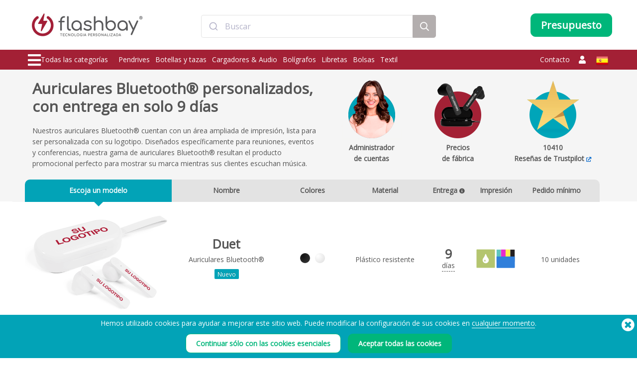

--- FILE ---
content_type: image/svg+xml
request_url: https://static.flashbay.es/images/branding-methods/dpr.svg
body_size: 1379
content:
<?xml version="1.0" encoding="UTF-8"?>
<svg id="Layer_2" data-name="Layer 2" xmlns="http://www.w3.org/2000/svg" xmlns:xlink="http://www.w3.org/1999/xlink" viewBox="0 0 130 130">
  <defs>
    <style>
      .cls-1 {
        fill: #60c5be;
      }

      .cls-1, .cls-2, .cls-3, .cls-4, .cls-5, .cls-6 {
        stroke-width: 0px;
      }

      .cls-2 {
        fill: none;
      }

      .cls-7 {
        clip-path: url(#clippath-1);
      }

      .cls-3 {
        fill: #307fdb;
      }

      .cls-4 {
        fill: #e72bcd;
      }

      .cls-8 {
        clip-path: url(#clippath);
      }

      .cls-5 {
        fill: #231f20;
      }

      .cls-6 {
        fill: #fdf04c;
      }
    </style>
    <clipPath id="clippath">
      <rect class="cls-2" x="4.74" y="4.6" width="30.04" height="81.3"/>
    </clipPath>
    <clipPath id="clippath-1">
      <rect class="cls-2" x="95.09" y="4.5" width="30.04" height="81.3" transform="translate(220.22 90.3) rotate(-180)"/>
    </clipPath>
  </defs>
  <rect class="cls-4" x="34.82" y="5.69" width="30.04" height="80.17"/>
  <rect class="cls-6" x="64.85" y="5.69" width="30.04" height="80.17"/>
  <g class="cls-8">
    <rect class="cls-1" x="5.29" y="5.67" width="119.97" height="162.66" rx="3.06" ry="3.06"/>
  </g>
  <g class="cls-7">
    <rect class="cls-5" x="5.17" y="5.57" width="119.97" height="162.66" rx="2.94" ry="2.94"/>
  </g>
  <path class="cls-3" d="M5.32,50.94h119.8s0,27.21,0,27.21v44.41c0,1.65-1.34,3-3,3H8.32c-1.65,0-3-1.34-3-3v-44.41s0-27.21,0-27.21Z"/>
</svg>

--- FILE ---
content_type: application/javascript; charset=utf-8
request_url: https://cdn.jsdelivr.net/npm/instantsearch.js@4
body_size: 91488
content:
/*! InstantSearch.js 4.86.1 | © Algolia, Inc. and contributors; MIT License | https://github.com/algolia/instantsearch */
!function(e,t){"object"==typeof exports&&"undefined"!=typeof module?module.exports=t():"function"==typeof define&&define.amd?define(t):(e=e||self).instantsearch=t()}(this,function(){"use strict";var D=0;function m(e,t){(null==t||t>e.length)&&(t=e.length);for(var n=0,r=Array(t);n<t;n++)r[n]=e[n];return r}function y(e){if(void 0===e)throw new ReferenceError("this hasn't been initialised - super() hasn't been called");return e}function W(e,t){if(!(e instanceof t))throw new TypeError("Cannot call a class as a function")}function f(e,t){for(var n=0;n<t.length;n++){var r=t[n];r.enumerable=r.enumerable||!1,r.configurable=!0,"value"in r&&(r.writable=!0),Object.defineProperty(e,z(r.key),r)}}function $(e,t,n){return t&&f(e.prototype,t),n&&f(e,n),Object.defineProperty(e,"prototype",{writable:!1}),e}function B(n){var r=U();return function(){var e,t=v(n),t=(e=r?(e=v(this).constructor,Reflect.construct(t,arguments,e)):t.apply(this,arguments),this);if(e&&("object"==typeof e||"function"==typeof e))return e;if(void 0!==e)throw new TypeError("Derived constructors may only return object or undefined");return y(t)}}function T(e,t,n){return(t=z(t))in e?Object.defineProperty(e,t,{value:n,enumerable:!0,configurable:!0,writable:!0}):e[t]=n,e}function N(){return(N=Object.assign?Object.assign.bind():function(e){for(var t=1;t<arguments.length;t++){var n,r=arguments[t];for(n in r)!{}.hasOwnProperty.call(r,n)||(e[n]=r[n])}return e}).apply(null,arguments)}function v(e){return(v=Object.setPrototypeOf?Object.getPrototypeOf.bind():function(e){return e.__proto__||Object.getPrototypeOf(e)})(e)}function q(e,t){if("function"!=typeof t&&null!==t)throw new TypeError("Super expression must either be null or a function");e.prototype=Object.create(t&&t.prototype,{constructor:{value:e,writable:!0,configurable:!0}}),Object.defineProperty(e,"prototype",{writable:!1}),t&&K(e,t)}function U(){try{var e=!Boolean.prototype.valueOf.call(Reflect.construct(Boolean,[],function(){}))}catch(e){}return(U=function(){return!!e})()}function Q(e){if(null==e)throw new TypeError("Cannot destructure "+e)}function V(t,e){var n,r=Object.keys(t);return Object.getOwnPropertySymbols&&(n=Object.getOwnPropertySymbols(t),e&&(n=n.filter(function(e){return Object.getOwnPropertyDescriptor(t,e).enumerable})),r.push.apply(r,n)),r}function F(t){for(var e=1;e<arguments.length;e++){var n=null!=arguments[e]?arguments[e]:{};e%2?V(Object(n),!0).forEach(function(e){T(t,e,n[e])}):Object.getOwnPropertyDescriptors?Object.defineProperties(t,Object.getOwnPropertyDescriptors(n)):V(Object(n)).forEach(function(e){Object.defineProperty(t,e,Object.getOwnPropertyDescriptor(n,e))})}return t}function k(e,t){if(null==e)return{};var n,r=function(e,t){if(null==e)return{};var n,r={};for(n in e)if({}.hasOwnProperty.call(e,n)){if(-1!==t.indexOf(n))continue;r[n]=e[n]}return r}(e,t);if(Object.getOwnPropertySymbols)for(var i=Object.getOwnPropertySymbols(e),a=0;a<i.length;a++)n=i[a],-1===t.indexOf(n)&&{}.propertyIsEnumerable.call(e,n)&&(r[n]=e[n]);return r}function K(e,t){return(K=Object.setPrototypeOf?Object.setPrototypeOf.bind():function(e,t){return e.__proto__=t,e})(e,t)}function j(e,t){return function(e){if(Array.isArray(e))return e}(e)||function(e,t){var n=null==e?null:"undefined"!=typeof Symbol&&e[Symbol.iterator]||e["@@iterator"];if(null!=n){var r,i,a,s,o=[],c=!0,u=!1;try{if(a=(n=n.call(e)).next,0===t){if(Object(n)!==n)return;c=!1}else for(;!(c=(r=a.call(n)).done)&&(o.push(r.value),o.length!==t);c=!0);}catch(e){u=!0,i=e}finally{try{if(!c&&null!=n.return&&(s=n.return(),Object(s)!==s))return}finally{if(u)throw i}}return o}}(e,t)||Z(e,t)||function(){throw new TypeError("Invalid attempt to destructure non-iterable instance.\nIn order to be iterable, non-array objects must have a [Symbol.iterator]() method.")}()}function x(e){return function(e){if(Array.isArray(e))return m(e)}(e)||function(e){if("undefined"!=typeof Symbol&&null!=e[Symbol.iterator]||null!=e["@@iterator"])return Array.from(e)}(e)||Z(e)||function(){throw new TypeError("Invalid attempt to spread non-iterable instance.\nIn order to be iterable, non-array objects must have a [Symbol.iterator]() method.")}()}function z(e){e=function(e,t){if("object"!=typeof e||!e)return e;var n=e[Symbol.toPrimitive];if(void 0===n)return("string"===t?String:Number)(e);if("object"!=typeof(n=n.call(e,t||"default")))return n;throw new TypeError("@@toPrimitive must return a primitive value.")}(e,"string");return"symbol"==typeof e?e:e+""}function J(e){return(J="function"==typeof Symbol&&"symbol"==typeof Symbol.iterator?function(e){return typeof e}:function(e){return e&&"function"==typeof Symbol&&e.constructor===Symbol&&e!==Symbol.prototype?"symbol":typeof e})(e)}function Z(e,t){var n;if(e)return"string"==typeof e?m(e,t):"Map"===(n="Object"===(n={}.toString.call(e).slice(8,-1))&&e.constructor?e.constructor.name:n)||"Set"===n?Array.from(e):"Arguments"===n||/^(?:Ui|I)nt(?:8|16|32)(?:Clamped)?Array$/.test(n)?m(e,t):void 0}function S(){}function Y(e,t){return e}function X(e){return Object.prototype.toString.call(e).slice(8,-1)}function p(e,t){if(void 0===e||"function"!=typeof e)throw new Error("The render function is not valid (received type ".concat(X(e),").\n\n").concat(t))}function G(e){var t=e.helper,e=e.attributesToClear,e=void 0===e?[]:e,n=t.state.setPage(0),n=e.reduce(function(e,t){return n.isNumericRefined(t)?e.removeNumericRefinement(t):n.isHierarchicalFacet(t)?e.removeHierarchicalFacetRefinement(t):n.isDisjunctiveFacet(t)?e.removeDisjunctiveFacetRefinement(t):n.isConjunctiveFacet(t)?e.removeFacetRefinement(t):e},n);return n=-1!==e.indexOf("query")?n.setQuery(""):n}var ee={"&":"&amp;","<":"&lt;",">":"&gt;",'"':"&quot;","'":"&#39;"},te=/[&<>"']/g,ne=RegExp(te.source);var re={"&amp;":"&","&lt;":"<","&gt;":">","&quot;":'"',"&#39;":"'"},ie=/&(amp|quot|lt|gt|#39);/g,ae=RegExp(ie.source);function se(e){return e&&ae.test(e)?e.replace(ie,function(e){return re[e]}):e}function oe(e){if("object"===J(t=e)&&null!==t&&"[object Object]"===(null===(t=e)?void 0===t?"[object Undefined]":"[object Null]":Object.prototype.toString.call(t))){var t;if(null===Object.getPrototypeOf(e))return 1;for(var n=e;null!==Object.getPrototypeOf(n);)n=Object.getPrototypeOf(n);return Object.getPrototypeOf(e)===n}}var L={highlightPreTag:"__ais-highlight__",highlightPostTag:"__/ais-highlight__"},u={highlightPreTag:"<mark>",highlightPostTag:"</mark>"};function ce(e){return((e=e)&&ne.test(e)?e.replace(te,function(e){return ee[e]}):e).replace(new RegExp(L.highlightPreTag,"g"),u.highlightPreTag).replace(new RegExp(L.highlightPostTag,"g"),u.highlightPostTag)}function ue(n){return oe(n)&&"string"!=typeof n.value?Object.keys(n).reduce(function(e,t){return F(F({},e),{},T({},t,ue(n[t])))},{}):Array.isArray(n)?n.map(ue):F(F({},n),{},{value:ce(n.value)})}function le(e){return void 0===e.__escaped&&((e=e.map(function(e){e=N({},(Q(e),e));return e._highlightResult&&(e._highlightResult=ue(e._highlightResult)),e._snippetResult&&(e._snippetResult=ue(e._snippetResult)),e})).__escaped=!0),e}function de(e){var t=u.highlightPreTag,n=u.highlightPostTag;return e.map(function(e){return e.isHighlighted?t+e.value+n:e.value}).join("")}function he(e){var h=e.instantSearchInstance,m=e.helper,f=e.attribute,p=e.widgetType;return function(){for(var e=arguments.length,t=new Array(e),n=0;n<e;n++)t[n]=arguments[n];var r,i,a,s=t[1],o=t[2],o=void 0===o?"Filter Applied":o,c=t[3],c=void 0===c?{}:c,u=j(t[0].split(":"),2),l=u[0],u=u[1],d="string"==typeof f?f:f(s);1===t.length&&"object"===J(t[0])?h.sendEventToInsights(t[0]):"click"===l&&2<=t.length&&t.length<=4&&(i=d,a=s,((r=m).state.isHierarchicalFacet(i)?r.state.isHierarchicalFacetRefined(i,a):r.state.isConjunctiveFacet(i)?r.state.isFacetRefined(i,a):r.state.isDisjunctiveFacetRefined(i,a))||h.sendEventToInsights({insightsMethod:"clickedFilters",widgetType:p,eventType:l,eventModifier:u,payload:F({eventName:o,index:(null==(r=m.lastResults)?void 0:r.index)||m.state.index,filters:["".concat(d,":").concat(s)]},c),attribute:d}))}}function me(e){return btoa(encodeURIComponent(JSON.stringify(e)))}function fe(e){return JSON.parse(decodeURIComponent(atob(e)))}function pe(e){var r,i,a,s,o,t,c,u,l=e.helper,d=e.widgetType,n=(e.methodName,e.args),e=e.instantSearchInstance;return 1===n.length&&"object"===J(n[0])?[n[0]]:(t=j(n[0].split(":"),2),r=t[0],i=t[1],t=n[1],a=n[2],s=n[3]||{},!t||!("click"!==r&&"conversion"!==r||a)||0===(n=Array.isArray(t)?t:[t]).length?[]:(o=n[0].__queryID,t=function(e,t){for(var n=1<arguments.length&&void 0!==t?t:20,r=[],i=0;i<Math.ceil(e.length/n);i++)r.push(e.slice(i*n,(i+1)*n));return r}(n),c=t.map(function(e){return e.map(function(e){return e.objectID})}),u=t.map(function(e){return e.map(function(e){return e.__position})}),"view"===r?"idle"!==e.status?[]:t.map(function(e,t){var n;return{insightsMethod:"viewedObjectIDs",widgetType:d,eventType:r,payload:F({eventName:a||"Hits Viewed",index:(null==(n=l.lastResults)?void 0:n.index)||l.state.index,objectIDs:c[t]},s),hits:e,eventModifier:i}}):"click"===r?t.map(function(e,t){var n;return{insightsMethod:"clickedObjectIDsAfterSearch",widgetType:d,eventType:r,payload:F({eventName:a||"Hit Clicked",index:(null==(n=l.lastResults)?void 0:n.index)||l.state.index,queryID:o,objectIDs:c[t],positions:u[t]},s),hits:e,eventModifier:i}}):"conversion"===r?t.map(function(e,t){var n;return{insightsMethod:"convertedObjectIDsAfterSearch",widgetType:d,eventType:r,payload:F({eventName:a||"Hit Converted",index:(null==(n=l.lastResults)?void 0:n.index)||l.state.index,queryID:o,objectIDs:c[t]},s),hits:e,eventModifier:i}}):[]))}function ge(e){var r=e.instantSearchInstance,i=e.helper,a=e.widgetType,s={},o=void 0;return function(){for(var e=arguments.length,t=new Array(e),n=0;n<e;n++)t[n]=arguments[n];pe({widgetType:a,helper:i,methodName:"sendEvent",args:t,instantSearchInstance:r}).forEach(function(e){"click"===e.eventType&&"internal"===e.eventModifier&&s[e.eventType]||(s[e.eventType]=!0,r.sendEventToInsights(e))}),clearTimeout(o),o=setTimeout(function(){s={}},0)}}function ve(e){var i=e.helper,a=e.widgetType,s=e.instantSearchInstance;return function(){for(var e=arguments.length,t=new Array(e),n=0;n<e;n++)t[n]=arguments[n];var r=pe({widgetType:a,helper:i,methodName:"bindEvent",args:t,instantSearchInstance:s});return r.length?"data-insights-event=".concat(me(r)):""}}function ye(e){return"ais.index"===e.$$type}function be(t,e){var n=t[e.getIndexId()]||{};e.getHelper().setState(e.getWidgetSearchParameters(e.getHelper().state,{uiState:n})),e.getWidgets().filter(ye).forEach(function(e){return be(t,e)})}function Re(r,i){var a=null;return function(){for(var e=arguments.length,n=new Array(e),t=0;t<e;t++)n[t]=arguments[t];return new Promise(function(e,t){a&&clearTimeout(a),a=setTimeout(function(){a=null,Promise.resolve(r.apply(void 0,n)).then(e).catch(t)},i)})}}var Se=Promise.resolve();function we(r){function e(){for(var e=arguments.length,t=new Array(e),n=0;n<e;n++)t[n]=arguments[n];null===i&&(i=Se.then(function(){i=null,a?a=!1:r.apply(void 0,t)}))}var i=null,a=!1;return e.wait=function(){if(null===i)throw new Error("The deferred function should be called before calling `wait()`");return i},e.cancel=function(){null!==i&&(a=!0)},e}function l(){for(var e=arguments.length,t=new Array(e),n=0;n<e;n++)t[n]=arguments[n];var r=t.map(function(e){return t=(e=e).name,e=e.connector,["https://www.algolia.com/doc/api-reference/widgets/",t,"/js/",void 0!==e&&e?"#connector":""].join("");var t}).join(", ");return function(e){return[e,"See documentation: ".concat(r)].filter(Boolean).join("\n\n")}}function _e(e){return"number"==typeof e&&e<0||"string"==typeof e?String(e).replace(/^-/,"\\-"):e}function Pe(e,t){for(var n,r=0;r<e.length;r++)if(t(n=e[r],r,e))return n}var Ne=/^(-?\d+(?:\.\d+)?),\s*(-?\d+(?:\.\d+)?)$/;function xe(e){if(Array.isArray(e)){var t=e,n=j(t,1)[0],r=(n=j(void 0===n?[void 0,void 0,void 0,void 0]:n,4))[0],i=n[1],a=n[2],n=n[3];if(r&&i&&a&&n)return{northEast:{lat:r,lng:i},southWest:{lat:a,lng:n}};throw new Error('Invalid value for "insideBoundingBox" parameter: ['.concat(t,"]"))}r=e,a=(i=j(r.split(",").map(parseFloat),4))[0],n=i[1],t=i[2],i=i[3];if(a&&n&&t&&i)return{northEast:{lat:a,lng:n},southWest:{lat:t,lng:i}};throw new Error('Invalid value for "insideBoundingBox" parameter: "'.concat(r,'"'))}function Ie(e){var t,n,r;return e.appId&&e.apiKey?[e.appId,e.apiKey]:e.transporter?(t=(n=e.transporter).headers||n.baseHeaders,n=n.queryParameters||n.baseQueryParameters,[t[r="x-algolia-application-id"]||n[r],t[r="x-algolia-api-key"]||n[r]]):[e.applicationID,e.apiKey]}function I(e){var t,n="string"==typeof e,r=n?document.querySelector(e):e;if((t=r)instanceof HTMLElement||Boolean(t)&&0<t.nodeType)return r;throw t="Container must be `string` or `HTMLElement`.",n&&(t+=" Unable to find ".concat(e)),new Error(t)}function Ce(e){var t=u.highlightPostTag,n=u.highlightPreTag,e=e.split(n),n=e.shift(),r=n?[{value:n,isHighlighted:!1}]:[];return e.forEach(function(e){e=e.split(t);r.push({value:e[0],isHighlighted:!0}),""!==e[1]&&r.push({value:e[1],isHighlighted:!1})}),r}var Ee=new RegExp(/\w/i);function Te(e,t){return(Array.isArray(t)?t:t.split(".")).reduce(function(e,t){return e&&e[t]},e)}function Fe(e,t,n,r,i){var a,i=4<arguments.length&&void 0!==i?i:[],s={type:t,attribute:n,name:r,escapedValue:_e(r)},o=Pe(i,function(e){return e.name===n});if("hierarchical"===t){for(var i=e.getHierarchicalFacetByName(n),c=r.split(i.separator),u=0;void 0!==o&&u<c.length;++u)!function(t){var n;o=o&&o.data&&Pe(Object.keys(o.data).map((n=o.data,function(e){return n[e]})),function(e){return e.name===c[t]})}(u);a=o&&o.count}else a=o&&o.data&&o.data[s.name];return void 0!==a&&(s.count=a),o&&void 0!==o.exhaustive&&(s.exhaustive=o.exhaustive),s}function ke(e,n,t){var t=2<arguments.length&&void 0!==t&&t,r=e||{},i=[],e=n.facetsRefinements,a=void 0===e?{}:e,e=n.facetsExcludes,s=void 0===e?{}:e,e=n.disjunctiveFacetsRefinements,o=void 0===e?{}:e,e=n.hierarchicalFacetsRefinements,c=void 0===e?{}:e,e=n.numericRefinements,u=void 0===e?{}:e,e=n.tagRefinements,e=void 0===e?[]:e;return Object.keys(a).forEach(function(t){a[t].forEach(function(e){i.push(Fe(n,"facet",t,e,r.facets))})}),Object.keys(s).forEach(function(t){s[t].forEach(function(e){i.push({type:"exclude",attribute:t,name:e,exclude:!0})})}),Object.keys(o).forEach(function(t){o[t].forEach(function(e){i.push(Fe(n,"disjunctive",t,"string"==typeof(e=e)?e.replace(/^\\-/,"-"):e,r.disjunctiveFacets))})}),Object.keys(c).forEach(function(t){c[t].forEach(function(e){i.push(Fe(n,"hierarchical",t,e,r.hierarchicalFacets))})}),Object.keys(u).forEach(function(n){var r=u[n];Object.keys(r).forEach(function(e){var t=e,e=r[t];(Array.isArray(e)?e:[e]).forEach(function(e){i.push({type:"numeric",attribute:n,name:"".concat(e),numericValue:e,operator:t})})})}),e.forEach(function(e){i.push({type:"tag",attribute:"_tags",name:e})}),t&&n.query&&n.query.trim()&&i.push({attribute:"query",type:"query",name:n.query,query:n.query}),i}function je(e,t){var n=null==(n=e.getWidgetRenderState)?void 0:n.call(e,t),t=null;if(n&&n.widgetParams&&((n=n.widgetParams).attribute?t=n.attribute:Array.isArray(n.attributes)&&(t=n.attributes[0])),"string"!=typeof t)throw new Error("Could not find the attribute of the widget:\n\n".concat(JSON.stringify(e),"\n\nPlease check whether the widget's getWidgetRenderState returns widgetParams.attribute correctly."));return t}function Le(e,n,r){return e.map(function(e,t){return F(F({},e),{},{__position:r*n+t+1})})}function Oe(e,t){return t?e.map(function(e){return F(F({},e),{},{__queryID:t})}):e}function Me(a,i){var e,s,t;i&&("transporter"in a&&!a._cacheHydrated||a._useCache&&"function"==typeof a.addAlgoliaAgent)&&(e=[Object.keys(i).reduce(function(e,t){var t=i[t],n=t.state,r=t.requestParams,t=t.results,t=t&&n?t.map(function(e,t){return F({indexName:n.index||e.index},null!=r&&r[t]||e.params?{params:Ae((null==r?void 0:r[t])||e.params.split("&").reduce(function(e,t){var t=j(t.split("="),2),n=t[0],t=t[1];return e[n]=t?decodeURIComponent(t):"",e},{}))}:{})}):[];return e.concat(t)},[])],t=Object.keys(i).reduce(function(e,t){t=i[t].results;return t?e.concat(t):e},[]),"transporter"in a&&!a._cacheHydrated&&(a._cacheHydrated=!0,s=a.search.bind(a),a.search=function(e){for(var t=arguments.length,n=new Array(1<t?t-1:0),r=1;r<t;r++)n[r-1]=arguments[r];var i=Array.isArray(e)?e.map(function(e){return F(F({},e),{},{params:Ae(e.params)})}):Ae(e.requestBody.params);return a.transporter.responsesCache.get({method:"search",args:[i].concat(n)},function(){return s.apply(void 0,[e].concat(n))})},a.transporter.responsesCache.set({method:"search",args:e},{results:t})),"transporter"in a||(t="/1/indexes/*/queries_body_".concat(JSON.stringify({requests:e})),a.cache=F(F({},a.cache),{},T({},t,JSON.stringify({results:Object.keys(i).map(function(e){return i[e].results})})))))}function Ae(n){return Object.keys(n).map(function(e){return function(e){for(var t=arguments.length,n=new Array(1<t?t-1:0),r=1;r<t;r++)n[r-1]=arguments[r];var i=0;return e.replace(/%s/g,function(){return encodeURIComponent(n[i++])})}("%s=%s",e,(t=n[e],"[object Object]"===Object.prototype.toString.call(t)||"[object Array]"===Object.prototype.toString.call(t)?JSON.stringify(n[e]):n[e]));var t}).join("&")}function He(e){return e!==Object(e)}function De(e,t){if(e===t)return 1;if(He(e)||He(t)||"function"==typeof e||"function"==typeof t)return e===t;if(Object.keys(e).length===Object.keys(t).length){for(var n=0,r=Object.keys(e);n<r.length;n++){var i=r[n];if(!(i in t))return;if(!De(e[i],t[i]))return}return 1}}function b(e){return"number"==typeof e&&isFinite(e)}function We(e){return 1===e.button||e.altKey||e.ctrlKey||e.metaKey||e.shiftKey}function $e(e,t){t(e),e.getWidgets().forEach(function(e){ye(e)&&$e(e,t)})}function Be(e){return e.filter(function(e,t,n){return n.indexOf(e)===t})}var qe=["facets","disjunctiveFacets","facetsRefinements","facetsExcludes","disjunctiveFacetsRefinements","numericRefinements","tagRefinements","hierarchicalFacets","hierarchicalFacetsRefinements","ruleContexts"],Ue=function(e,t){t.facets,t.disjunctiveFacets,t.facetsRefinements,t.facetsExcludes,t.disjunctiveFacetsRefinements,t.numericRefinements,t.tagRefinements,t.hierarchicalFacets,t.hierarchicalFacetsRefinements,t.ruleContexts;t=k(t,qe);return e.setQueryParameters(t)},Qe=function(e,t){return t.facets.reduce(function(e,t){return e.addFacet(t)},e)},Ve=function(e,t){return t.disjunctiveFacets.reduce(function(e,t){return e.addDisjunctiveFacet(t)},e)},Ke=function(e,t){return e.setQueryParameters({hierarchicalFacets:t.hierarchicalFacets.reduce(function(e,t){var n=function(e,t){if(Array.isArray(e))for(var n=0;n<e.length;n++)if(t(e[n]))return n;return-1}(e,function(e){return e.name===t.name});return-1===n?e.concat(t):((e=e.slice()).splice(n,1,t),e)},e.hierarchicalFacets)})},ze=function(e,t){return t.tagRefinements.reduce(function(e,t){return e.addTagRefinement(t)},e)},Je=function(e,t){return e.setQueryParameters({facetsRefinements:F(F({},e.facetsRefinements),t.facetsRefinements)})},Ze=function(e,t){return e.setQueryParameters({facetsExcludes:F(F({},e.facetsExcludes),t.facetsExcludes)})},Ye=function(e,t){return e.setQueryParameters({disjunctiveFacetsRefinements:F(F({},e.disjunctiveFacetsRefinements),t.disjunctiveFacetsRefinements)})},Xe=function(e,t){return e.setQueryParameters({numericRefinements:F(F({},e.numericRefinements),t.numericRefinements)})},Ge=function(e,t){return e.setQueryParameters({hierarchicalFacetsRefinements:F(F({},e.hierarchicalFacetsRefinements),t.hierarchicalFacetsRefinements)})},et=function(e,t){t=Be([].concat(e.ruleContexts).concat(t.ruleContexts).filter(Boolean));return 0<t.length?e.setQueryParameters({ruleContexts:t}):e},tt=function(){for(var e=arguments.length,t=new Array(e),n=0;n<e;n++)t[n]=arguments[n];return t.reduce(function(e,t){e=Ge(e,t),e=Ke(e,t),e=ze(e,t),e=Xe(e,t),e=Ye(e,t),e=Ze(e,t),e=Je(e,t),e=Ve(e,t),e=et(e,t),e=Qe(e,t);return Ue(e,t)})};function nt(n,r){return null==n?n:Object.keys(n).reduce(function(e,t){return 0<=r.indexOf(t)||(e[t]=n[t]),e},{})}function rt(e){var t=e.start,n=void 0===t?0:t,t=e.end,e=e.step,e=void 0===e?1:e,r=0===e?1:e,e=Math.round((t-n)/r);return x(Array(e)).map(function(e,t){return n+t*r})}function it(e,t,n){var r=t.getHelper();return{uiState:n,helper:r,parent:t,instantSearchInstance:e,state:r.state,renderState:e.renderState,templatesConfig:e.templatesConfig,createURL:t.createURL,scopedResults:[],searchMetadata:{isSearchStalled:"stalled"===e.status},status:e.status,error:e.error}}function at(e,t,n){var n=t.getResultsForWidget(n),r=t.getHelper();return{helper:r,parent:t,instantSearchInstance:e,results:n,scopedResults:t.getScopedResults(),state:n&&"_state"in n?n._state:r.state,renderState:e.renderState,templatesConfig:e.templatesConfig,createURL:t.createURL,searchMetadata:{isSearchStalled:"stalled"===e.status},status:e.status,error:e.error}}function st(i){return i.some(function(e){return e.isHighlighted})?i.map(function(e,t){return F(F({},e),{},{isHighlighted:(n=(e=i)[t=t],r=(null==(r=i[t+1])?void 0:r.isHighlighted)||!0,t=(null==(e=i[t-1])?void 0:e.isHighlighted)||!0,!(Ee.test(se(n.value))||t!==r?n.isHighlighted:t))});var n,r}):i.map(function(e){return F(F({},e),{},{isHighlighted:!1})})}function ot(e,t){t=(1<arguments.length&&void 0!==t?t:{fallback:function(){}}).fallback;return"undefined"==typeof window?t():e({window:window})}function ct(e){return Array.isArray(e)?e:[e]}function ut(y){var b=1<arguments.length&&void 0!==arguments[1]?arguments[1]:S;return p(y,lt()),function(e){var r,n,i,a,s,o,c,u,t=e||{},l=t.queryLanguages,d=t.attributesForPrediction,h=t.nbHits,m=void 0===h?1:h,h=t.renderDebounceTime,f=t.searchDebounceTime,p=void 0===f?100:f,f=t.escapeHTML,g=void 0===f||f,f=t.extraParameters,v=void 0===f?{}:f;if(l&&0!==l.length)return r=function(e){var t=++n;return Promise.resolve(e).then(function(e){return a&&t<i?a:(i=t,a=e)})},s=[],o=!(i=n=-1),c=Re(y,(a=void 0)===h?100:h),{$$type:"ais.answers",init:function(e){var t=e.state,n=e.instantSearchInstance;if("function"!=typeof n.client.initIndex)throw new Error(lt("`algoliasearch` <5 required."));n=n.client.initIndex(t.index);if("function"!=typeof n.findAnswers)throw new Error(lt("`algoliasearch` >= 4.8.0 required."));u=Re(n.findAnswers,p),y(F(F({},this.getWidgetRenderState(e)),{},{instantSearchInstance:e.instantSearchInstance}),!0)},render:function(t){var n=this,e=t.state.query;e?(s=[],o=!0,y(F(F({},this.getWidgetRenderState(t)),{},{instantSearchInstance:t.instantSearchInstance}),!1),r(u(e,l,F(F({},v),{},{nbHits:m,attributesForPrediction:d}))).then(function(e){e&&(g&&0<e.hits.length&&(e.hits=le(e.hits)),e=Oe(Le(e.hits,0,m),e.queryID),s=e,o=!1,c(F(F({},n.getWidgetRenderState(t)),{},{instantSearchInstance:t.instantSearchInstance}),!1))})):(o=!(s=[]),y(F(F({},this.getWidgetRenderState(t)),{},{instantSearchInstance:t.instantSearchInstance}),!1))},getRenderState:function(e,t){return F(F({},e),{},{answers:this.getWidgetRenderState(t)})},getWidgetRenderState:function(){return{hits:s,isLoading:o,widgetParams:e}},dispose:function(e){e=e.state;return b(),e},getWidgetSearchParameters:function(e){return e}};throw new Error(lt("The `queryLanguages` expects an array of strings."))}}var lt=l({name:"answers",connector:!0});function n(){this._events=this._events||{},this._maxListeners=this._maxListeners||void 0}var dt=n;function ht(e){return"function"==typeof e}function mt(e){return"object"==typeof e&&null!==e}function ft(e){return void 0===e}n.prototype._events=void 0,n.prototype._maxListeners=void 0,n.defaultMaxListeners=10,n.prototype.setMaxListeners=function(e){if("number"!=typeof e||e<0||isNaN(e))throw TypeError("n must be a positive number");return this._maxListeners=e,this},n.prototype.emit=function(e){var t,n,r,i,a,s,o;if((this._events||(this._events={}),"error"===e)&&(!this._events.error||mt(this._events.error)&&!this._events.error.length))throw(o=arguments[1])instanceof Error?o:((s=new Error('Uncaught, unspecified "error" event. ('+o+")")).context=o,s);if(ft(t=this._events[e]))return!1;if(ht(t))switch(arguments.length){case 1:t.call(this);break;case 2:t.call(this,arguments[1]);break;case 3:t.call(this,arguments[1],arguments[2]);break;default:r=Array.prototype.slice.call(arguments,1),t.apply(this,r)}else if(mt(t))for(r=Array.prototype.slice.call(arguments,1),n=(a=t.slice()).length,i=0;i<n;i++)a[i].apply(this,r);return!0},n.prototype.on=n.prototype.addListener=function(e,t){if(ht(t))return this._events||(this._events={}),this._events.newListener&&this.emit("newListener",e,ht(t.listener)?t.listener:t),this._events[e]?mt(this._events[e])?this._events[e].push(t):this._events[e]=[this._events[e],t]:this._events[e]=t,mt(this._events[e])&&!this._events[e].warned&&(t=ft(this._maxListeners)?n.defaultMaxListeners:this._maxListeners)&&0<t&&this._events[e].length>t&&(this._events[e].warned=!0,console.error("(node) warning: possible EventEmitter memory leak detected. %d listeners added. Use emitter.setMaxListeners() to increase limit.",this._events[e].length),"function"==typeof console.trace)&&console.trace(),this;throw TypeError("listener must be a function")},n.prototype.once=function(e,t){var n;if(ht(t))return n=!1,r.listener=t,this.on(e,r),this;throw TypeError("listener must be a function");function r(){this.removeListener(e,r),n||(n=!0,t.apply(this,arguments))}},n.prototype.removeListener=function(e,t){var n,r,i,a;if(!ht(t))throw TypeError("listener must be a function");if(this._events&&this._events[e])if(i=(n=this._events[e]).length,r=-1,n===t||ht(n.listener)&&n.listener===t)delete this._events[e],this._events.removeListener&&this.emit("removeListener",e,t);else if(mt(n)){for(a=i;0<a--;)if(n[a]===t||n[a].listener&&n[a].listener===t){r=a;break}if(r<0)return this;1===n.length?(n.length=0,delete this._events[e]):n.splice(r,1),this._events.removeListener&&this.emit("removeListener",e,t)}return this},n.prototype.removeAllListeners=function(e){var t,n;if(this._events)if(this._events.removeListener)if(0===arguments.length){for(t in this._events)"removeListener"!==t&&this.removeAllListeners(t);this.removeAllListeners("removeListener"),this._events={}}else{if(ht(n=this._events[e]))this.removeListener(e,n);else if(n)for(;n.length;)this.removeListener(e,n[n.length-1]);delete this._events[e]}else 0===arguments.length?this._events={}:this._events[e]&&delete this._events[e];return this},n.prototype.listeners=function(e){e=this._events&&this._events[e]?ht(this._events[e])?[this._events[e]]:this._events[e].slice():[];return e},n.prototype.listenerCount=function(e){if(this._events){e=this._events[e];if(ht(e))return 1;if(e)return e.length}return 0},n.listenerCount=function(e,t){return e.listenerCount(t)};var pt=function(e,t){e.prototype=Object.create(t.prototype,{constructor:{value:e,enumerable:!1,writable:!0,configurable:!0}})};function gt(e,t,n){this.main=e,this.fn=t,this.recommendFn=n,this.lastResults=null,this.lastRecommendResults=null}pt(gt,dt),gt.prototype.detach=function(){this.removeAllListeners(),this.main.detachDerivedHelper(this)},gt.prototype.getModifiedState=function(e){return this.fn(e)},gt.prototype.getModifiedRecommendState=function(e){return this.recommendFn(e)};var vt=gt;var yt=function(e){return"string"!=typeof e?e:String(e).replace(/^-/,"\\-")},bt=function(e){return"string"!=typeof e?e:e.replace(/^\\-/,"-")};function Rt(e){return"function"==typeof e||Array.isArray(e)||"[object Object]"===Object.prototype.toString.call(e)}function St(e,t){var n,r;if(e!==t)for(var i in t)Object.prototype.hasOwnProperty.call(t,i)&&"__proto__"!==i&&"constructor"!==i&&(n=t[i],void 0!==(r=e[i])&&void 0===n||(Rt(r)&&Rt(n)?e[i]=St(r,n):e[i]="object"==typeof(r=n)&&null!==r?St(Array.isArray(r)?[]:{},r):r));return e}var wt=function(e){Rt(e)||(e={});for(var t=1,n=arguments.length;t<n;t++){var r=arguments[t];Rt(r)&&St(e,r)}return e};var _t=function(e){return e&&0<Object.keys(e).length};var Pt=function(e,t){if(null===e)return{};for(var n,r={},i=Object.keys(e),a=0;a<i.length;a++)n=i[a],0<=t.indexOf(n)||(r[n]=e[n]);return r};function Nt(e){this.params=(e=e||{}).params||[]}Nt.prototype={constructor:Nt,addParams:function(e){var t=this.params.slice();return t.push(e),new Nt({params:t})},removeParams:function(t){return new Nt({params:this.params.filter(function(e){return e.$$id!==t})})},addFrequentlyBoughtTogether:function(e){return this.addParams(Object.assign({},e,{model:"bought-together"}))},addRelatedProducts:function(e){return this.addParams(Object.assign({},e,{model:"related-products"}))},addTrendingItems:function(e){return this.addParams(Object.assign({},e,{model:"trending-items"}))},addTrendingFacets:function(e){return this.addParams(Object.assign({},e,{model:"trending-facets"}))},addLookingSimilar:function(e){return this.addParams(Object.assign({},e,{model:"looking-similar"}))},_buildQueries:function(t,n){return this.params.filter(function(e){return void 0===n[e.$$id]}).map(function(e){e=Object.assign({},e,{indexName:t,threshold:e.threshold||0});return delete e.$$id,e})}};var xt=Nt;function It(e,t){this._state=e,this._rawResults={};var n=this;e.params.forEach(function(e){e=e.$$id;n[e]=t[e],n._rawResults[e]=t[e]})}It.prototype={constructor:It};var Ct=It;function Et(n){return Object.keys(n).sort().reduce(function(e,t){return e[t]=n[t],e},{})}function Tt(){return Array.prototype.slice.call(arguments).reduceRight(function(t,n){return Object.keys(Object(n)).forEach(function(e){void 0!==n[e]&&(void 0!==t[e]&&delete t[e],t[e]=n[e])}),t},{})}var d={_getQueries:function(o,c){var u=[];return u.push({indexName:o,params:d._getHitsSearchParams(c)}),c.getRefinedDisjunctiveFacets().forEach(function(e){u.push({indexName:o,params:d._getDisjunctiveFacetSearchParams(c,e)})}),c.getRefinedHierarchicalFacets().forEach(function(e){var a,s=c.getHierarchicalFacetByName(e),e=c.getHierarchicalRefinement(e),r=c._getHierarchicalFacetSeparator(s);0<e.length&&1<e[0].split(r).length&&(a=e[0].split(r).slice(0,-1).reduce(function(e,t,n){return e.concat({attribute:s.attributes[n],value:0===n?t:[e[e.length-1].value,t].join(r)})},[])).forEach(function(e,t){e=d._getDisjunctiveFacetSearchParams(c,e.attribute,0===t);function r(t){return s.attributes.some(function(e){return e===t.split(":")[0]})}var n=(e.facetFilters||[]).reduce(function(e,t){var n;return Array.isArray(t)&&0<(n=t.filter(function(e){return!r(e)})).length&&e.push(n),"string"!=typeof t||r(t)||e.push(t),e},[]),i=a[t-1];0<t?e.facetFilters=n.concat(i.attribute+":"+i.value):0<n.length?e.facetFilters=n:delete e.facetFilters,u.push({indexName:o,params:e})})}),u},_getCompositionQueries:function(e){return[{compositionID:e.index,requestBody:{params:d._getCompositionHitsSearchParams(e)}}]},_getHitsSearchParams:function(e){var t=e.facets.concat(e.disjunctiveFacets).concat(d._getHitsHierarchicalFacetsAttributes(e)).sort(),n=d._getFacetFilters(e),r=d._getNumericFilters(e),i=d._getTagFilters(e),a={};return 0<t.length&&(a.facets=-1<t.indexOf("*")?["*"]:t),0<i.length&&(a.tagFilters=i),0<n.length&&(a.facetFilters=n),0<r.length&&(a.numericFilters=r),Et(wt({},e.getQueryParams(),a))},_getCompositionHitsSearchParams:function(t){var e=t.facets.concat(t.disjunctiveFacets.map(function(e){return t.disjunctiveFacetsRefinements&&t.disjunctiveFacetsRefinements[e]&&0<t.disjunctiveFacetsRefinements[e].length?"disjunctive("+e+")":e})).concat(d._getHitsHierarchicalFacetsAttributes(t)).sort(),n=d._getFacetFilters(t),r=d._getNumericFilters(t),i=d._getTagFilters(t),a={},e=(0<e.length&&(a.facets=-1<e.indexOf("*")?["*"]:e),0<i.length&&(a.tagFilters=i),0<n.length&&(a.facetFilters=n),0<r.length&&(a.numericFilters=r),t.getQueryParams());return delete e.highlightPreTag,delete e.highlightPostTag,delete e.index,Et(wt({},e,a))},_getDisjunctiveFacetSearchParams:function(e,t,n){var r=d._getFacetFilters(e,t,n),i=d._getNumericFilters(e,t),a=d._getTagFilters(e),s={hitsPerPage:0,page:0,analytics:!1,clickAnalytics:!1},a=(0<a.length&&(s.tagFilters=a),e.getHierarchicalFacetByName(t));return s.facets=a?d._getDisjunctiveHierarchicalFacetAttribute(e,a,n):t,0<i.length&&(s.numericFilters=i),0<r.length&&(s.facetFilters=r),Et(wt({},e.getQueryParams(),s))},_getNumericFilters:function(e,i){var a;return e.numericFilters||(a=[],Object.keys(e.numericRefinements).forEach(function(r){var t=e.numericRefinements[r]||{};Object.keys(t).forEach(function(n){var e=t[n]||[];i!==r&&e.forEach(function(e){var t;Array.isArray(e)?(t=e.map(function(e){return r+n+e}),a.push(t)):a.push(r+n+e)})})}),a)},_getTagFilters:function(e){return e.tagFilters||e.tagRefinements.join(",")},_getFacetFilters:function(s,o,c){var u=[],e=s.facetsRefinements||{},n=(Object.keys(e).sort().forEach(function(t){(e[t]||[]).slice().sort().forEach(function(e){u.push(t+":"+e)})}),s.facetsExcludes||{}),r=(Object.keys(n).sort().forEach(function(t){(n[t]||[]).sort().forEach(function(e){u.push(t+":-"+e)})}),s.disjunctiveFacetsRefinements||{}),l=(Object.keys(r).sort().forEach(function(t){var n,e=r[t]||[];t!==o&&e&&0!==e.length&&(n=[],e.slice().sort().forEach(function(e){n.push(t+":"+e)}),u.push(n))}),s.hierarchicalFacetsRefinements||{});return Object.keys(l).sort().forEach(function(e){var t=(l[e]||[])[0];if(void 0!==t){var n,r=s.getHierarchicalFacetByName(e),i=s._getHierarchicalFacetSeparator(r),a=s._getHierarchicalRootPath(r);if(o===e){if(-1===t.indexOf(i)||!a&&!0===c||a&&a.split(i).length===t.split(i).length)return;t=a?(n=a.split(i).length-1,a):(n=t.split(i).length-2,t.slice(0,t.lastIndexOf(i)))}else n=t.split(i).length-1;(e=r.attributes[n])&&u.push([e+":"+t])}}),u},_getHitsHierarchicalFacetsAttributes:function(i){return i.hierarchicalFacets.reduce(function(e,t){var n,r=i.getHierarchicalRefinement(t.name)[0];return r?(n=i._getHierarchicalFacetSeparator(t),r=r.split(n).length,n=t.attributes.slice(0,r+1),e.concat(n)):(e.push(t.attributes[0]),e)},[])},_getDisjunctiveHierarchicalFacetAttribute:function(e,t,n){var r,i=e._getHierarchicalFacetSeparator(t);return!0===n?(n=0,(r=e._getHierarchicalRootPath(t))&&(n=r.split(i).length),[t.attributes[n]]):(r=(e.getHierarchicalRefinement(t.name)[0]||"").split(i).length-1,t.attributes.slice(0,1+r))},getSearchForFacetQuery:function(e,t,n,r){r=r.isDisjunctiveFacet(e)?r.clearRefinements(e):r,t={facetQuery:t,facetName:e};return"number"==typeof n&&(t.maxFacetHits=n),Et(wt({},d._getHitsSearchParams(r),t))}},Ft=d,g=function(e,t){if(Array.isArray(e))for(var n=0;n<e.length;n++)if(t(e[n]))return e[n]};var kt=function(n,r){return n.filter(function(e,t){return-1<r.indexOf(e)&&n.indexOf(e)===t})};var jt=function e(t){if("number"==typeof t)return t;if("string"==typeof t)return parseFloat(t);if(Array.isArray(t))return t.map(e);throw new Error("The value should be a number, a parsable string or an array of those.")},Lt={addRefinement:function(e,t,n){var r;return Lt.isRefined(e,t,n)?e:(n=""+n,n=e[t]?e[t].concat(n):[n],(r={})[t]=n,Tt(r,e))},removeRefinement:function(e,n,t){var r;return void 0===t?Lt.clearRefinement(e,function(e,t){return n===t}):(r=""+t,Lt.clearRefinement(e,function(e,t){return n===t&&r===e}))},toggleRefinement:function(e,t,n){if(void 0===n)throw new Error("toggleRefinement should be used with a value");return Lt.isRefined(e,t,n)?Lt.removeRefinement(e,t,n):Lt.addRefinement(e,t,n)},clearRefinement:function(i,a,s){var o,e;return void 0===a?_t(i)?{}:i:"string"==typeof a?Pt(i,[a]):"function"==typeof a?(o=!1,e=Object.keys(i).reduce(function(e,t){var n=i[t]||[],r=n.filter(function(e){return!a(e,t,s)});return r.length!==n.length&&(o=!0),e[t]=r,e},{}),o?e:i):void 0},isRefined:function(e,t,n){var r=Boolean(e[t])&&0<e[t].length;return void 0!==n&&r?-1!==e[t].indexOf(""+n):r}},r=Lt;function Ot(e,n){return Array.isArray(e)&&Array.isArray(n)?e.length===n.length&&e.every(function(e,t){return Ot(n[t],e)}):e===n}function Mt(e){var r=e?Mt._parseNumbers(e):{},i=(void 0===r.userToken||null!==(e=r.userToken)&&/^[a-zA-Z0-9_-]{1,64}$/.test(e)||console.warn("[algoliasearch-helper] The `userToken` parameter is invalid. This can lead to wrong analytics.\n  - Format: [a-zA-Z0-9_-]{1,64}"),this.facets=r.facets||[],this.disjunctiveFacets=r.disjunctiveFacets||[],this.hierarchicalFacets=r.hierarchicalFacets||[],this.facetsRefinements=r.facetsRefinements||{},this.facetsExcludes=r.facetsExcludes||{},this.disjunctiveFacetsRefinements=r.disjunctiveFacetsRefinements||{},this.numericRefinements=r.numericRefinements||{},this.tagRefinements=r.tagRefinements||[],this.hierarchicalFacetsRefinements=r.hierarchicalFacetsRefinements||{},this);Object.keys(r).forEach(function(e){var t=-1!==Mt.PARAMETERS.indexOf(e),n=void 0!==r[e];!t&&n&&(i[e]=r[e])})}Mt.PARAMETERS=Object.keys(new Mt),Mt._parseNumbers=function(i){var r,a;return i instanceof Mt?i:(r={},["aroundPrecision","aroundRadius","getRankingInfo","minWordSizefor2Typos","minWordSizefor1Typo","page","maxValuesPerFacet","distinct","minimumAroundRadius","hitsPerPage","minProximity"].forEach(function(e){var t,n=i[e];"string"==typeof n&&(t=parseFloat(n),r[e]=isNaN(t)?n:t)}),Array.isArray(i.insideBoundingBox)&&(r.insideBoundingBox=i.insideBoundingBox.map(function(e){return Array.isArray(e)?e.map(function(e){return parseFloat(e)}):e})),i.numericRefinements&&(a={},Object.keys(i.numericRefinements).forEach(function(n){var r=i.numericRefinements[n]||{};a[n]={},Object.keys(r).forEach(function(e){var t=r[e].map(function(e){return Array.isArray(e)?e.map(function(e){return"string"==typeof e?parseFloat(e):e}):"string"==typeof e?parseFloat(e):e});a[n][e]=t})}),r.numericRefinements=a),wt(i,r))},Mt.make=function(e){var n=new Mt(e);return(e.hierarchicalFacets||[]).forEach(function(e){var t;e.rootPath&&0===(t=(n=0<(t=n.getHierarchicalRefinement(e.name)).length&&0!==t[0].indexOf(e.rootPath)?n.clearRefinements(e.name):n).getHierarchicalRefinement(e.name)).length&&(n=n.toggleHierarchicalFacetRefinement(e.name,e.rootPath))}),n},Mt.validate=function(e,t){t=t||{};return e.tagFilters&&t.tagRefinements&&0<t.tagRefinements.length?new Error("[Tags] Cannot switch from the managed tag API to the advanced API. It is probably an error, if it is really what you want, you should first clear the tags with clearTags method."):0<e.tagRefinements.length&&t.tagFilters?new Error("[Tags] Cannot switch from the advanced tag API to the managed API. It is probably an error, if it is not, you should first clear the tags with clearTags method."):e.numericFilters&&t.numericRefinements&&_t(t.numericRefinements)?new Error("[Numeric filters] Can't switch from the advanced to the managed API. It is probably an error, if this is really what you want, you have to first clear the numeric filters."):_t(e.numericRefinements)&&t.numericFilters?new Error("[Numeric filters] Can't switch from the managed API to the advanced. It is probably an error, if this is really what you want, you have to first clear the numeric filters."):null},Mt.prototype={constructor:Mt,clearRefinements:function(e){e={numericRefinements:this._clearNumericRefinements(e),facetsRefinements:r.clearRefinement(this.facetsRefinements,e,"conjunctiveFacet"),facetsExcludes:r.clearRefinement(this.facetsExcludes,e,"exclude"),disjunctiveFacetsRefinements:r.clearRefinement(this.disjunctiveFacetsRefinements,e,"disjunctiveFacet"),hierarchicalFacetsRefinements:r.clearRefinement(this.hierarchicalFacetsRefinements,e,"hierarchicalFacet")};return e.numericRefinements===this.numericRefinements&&e.facetsRefinements===this.facetsRefinements&&e.facetsExcludes===this.facetsExcludes&&e.disjunctiveFacetsRefinements===this.disjunctiveFacetsRefinements&&e.hierarchicalFacetsRefinements===this.hierarchicalFacetsRefinements?this:this.setQueryParameters(e)},clearTags:function(){return void 0===this.tagFilters&&0===this.tagRefinements.length?this:this.setQueryParameters({tagFilters:void 0,tagRefinements:[]})},setIndex:function(e){return e===this.index?this:this.setQueryParameters({index:e})},setQuery:function(e){return e===this.query?this:this.setQueryParameters({query:e})},setPage:function(e){return e===this.page?this:this.setQueryParameters({page:e})},setFacets:function(e){return this.setQueryParameters({facets:e})},setDisjunctiveFacets:function(e){return this.setQueryParameters({disjunctiveFacets:e})},setHitsPerPage:function(e){return this.hitsPerPage===e?this:this.setQueryParameters({hitsPerPage:e})},setTypoTolerance:function(e){return this.typoTolerance===e?this:this.setQueryParameters({typoTolerance:e})},addNumericRefinement:function(e,t,n){var r,n=jt(n);return this.isNumericRefined(e,t,n)?this:((r=wt({},this.numericRefinements))[e]=wt({},r[e]),r[e][t]?(r[e][t]=r[e][t].slice(),r[e][t].push(n)):r[e][t]=[n],this.setQueryParameters({numericRefinements:r}))},getConjunctiveRefinements:function(e){return this.isConjunctiveFacet(e)&&this.facetsRefinements[e]||[]},getDisjunctiveRefinements:function(e){return this.isDisjunctiveFacet(e)&&this.disjunctiveFacetsRefinements[e]||[]},getHierarchicalRefinement:function(e){return this.hierarchicalFacetsRefinements[e]||[]},getExcludeRefinements:function(e){return this.isConjunctiveFacet(e)&&this.facetsExcludes[e]||[]},removeNumericRefinement:function(n,r,e){var i=e;return void 0!==i?this.isNumericRefined(n,r,i)?this.setQueryParameters({numericRefinements:this._clearNumericRefinements(function(e,t){return t===n&&e.op===r&&Ot(e.val,jt(i))})}):this:void 0!==r?this.isNumericRefined(n,r)?this.setQueryParameters({numericRefinements:this._clearNumericRefinements(function(e,t){return t===n&&e.op===r})}):this:this.isNumericRefined(n)?this.setQueryParameters({numericRefinements:this._clearNumericRefinements(function(e,t){return t===n})}):this},getNumericRefinements:function(e){return this.numericRefinements[e]||{}},getNumericRefinement:function(e,t){return this.numericRefinements[e]&&this.numericRefinements[e][t]},_clearNumericRefinements:function(s){var o,t,e;return void 0===s?_t(this.numericRefinements)?{}:this.numericRefinements:"string"==typeof s?Pt(this.numericRefinements,[s]):"function"==typeof s?(o=!1,t=this.numericRefinements,e=Object.keys(t).reduce(function(e,r){var i=t[r],a={},i=i||{};return Object.keys(i).forEach(function(t){var e=i[t]||[],n=[];e.forEach(function(e){s({val:e,op:t},r,"numeric")||n.push(e)}),n.length!==e.length&&(o=!0),a[t]=n}),e[r]=a,e},{}),o?e:this.numericRefinements):void 0},addFacet:function(e){return this.isConjunctiveFacet(e)?this:this.setQueryParameters({facets:this.facets.concat([e])})},addDisjunctiveFacet:function(e){return this.isDisjunctiveFacet(e)?this:this.setQueryParameters({disjunctiveFacets:this.disjunctiveFacets.concat([e])})},addHierarchicalFacet:function(e){if(this.isHierarchicalFacet(e.name))throw new Error("Cannot declare two hierarchical facets with the same name: `"+e.name+"`");return this.setQueryParameters({hierarchicalFacets:this.hierarchicalFacets.concat([e])})},addFacetRefinement:function(e,t){if(this.isConjunctiveFacet(e))return r.isRefined(this.facetsRefinements,e,t)?this:this.setQueryParameters({facetsRefinements:r.addRefinement(this.facetsRefinements,e,t)});throw new Error(e+" is not defined in the facets attribute of the helper configuration")},addExcludeRefinement:function(e,t){if(this.isConjunctiveFacet(e))return r.isRefined(this.facetsExcludes,e,t)?this:this.setQueryParameters({facetsExcludes:r.addRefinement(this.facetsExcludes,e,t)});throw new Error(e+" is not defined in the facets attribute of the helper configuration")},addDisjunctiveFacetRefinement:function(e,t){if(this.isDisjunctiveFacet(e))return r.isRefined(this.disjunctiveFacetsRefinements,e,t)?this:this.setQueryParameters({disjunctiveFacetsRefinements:r.addRefinement(this.disjunctiveFacetsRefinements,e,t)});throw new Error(e+" is not defined in the disjunctiveFacets attribute of the helper configuration")},addTagRefinement:function(e){return this.isTagRefined(e)?this:(e={tagRefinements:this.tagRefinements.concat(e)},this.setQueryParameters(e))},removeFacet:function(t){return this.isConjunctiveFacet(t)?this.clearRefinements(t).setQueryParameters({facets:this.facets.filter(function(e){return e!==t})}):this},removeDisjunctiveFacet:function(t){return this.isDisjunctiveFacet(t)?this.clearRefinements(t).setQueryParameters({disjunctiveFacets:this.disjunctiveFacets.filter(function(e){return e!==t})}):this},removeHierarchicalFacet:function(t){return this.isHierarchicalFacet(t)?this.clearRefinements(t).setQueryParameters({hierarchicalFacets:this.hierarchicalFacets.filter(function(e){return e.name!==t})}):this},removeFacetRefinement:function(e,t){if(this.isConjunctiveFacet(e))return r.isRefined(this.facetsRefinements,e,t)?this.setQueryParameters({facetsRefinements:r.removeRefinement(this.facetsRefinements,e,t)}):this;throw new Error(e+" is not defined in the facets attribute of the helper configuration")},removeExcludeRefinement:function(e,t){if(this.isConjunctiveFacet(e))return r.isRefined(this.facetsExcludes,e,t)?this.setQueryParameters({facetsExcludes:r.removeRefinement(this.facetsExcludes,e,t)}):this;throw new Error(e+" is not defined in the facets attribute of the helper configuration")},removeDisjunctiveFacetRefinement:function(e,t){if(this.isDisjunctiveFacet(e))return r.isRefined(this.disjunctiveFacetsRefinements,e,t)?this.setQueryParameters({disjunctiveFacetsRefinements:r.removeRefinement(this.disjunctiveFacetsRefinements,e,t)}):this;throw new Error(e+" is not defined in the disjunctiveFacets attribute of the helper configuration")},removeTagRefinement:function(t){var e;return this.isTagRefined(t)?(e={tagRefinements:this.tagRefinements.filter(function(e){return e!==t})},this.setQueryParameters(e)):this},toggleRefinement:function(e,t){return this.toggleFacetRefinement(e,t)},toggleFacetRefinement:function(e,t){if(this.isHierarchicalFacet(e))return this.toggleHierarchicalFacetRefinement(e,t);if(this.isConjunctiveFacet(e))return this.toggleConjunctiveFacetRefinement(e,t);if(this.isDisjunctiveFacet(e))return this.toggleDisjunctiveFacetRefinement(e,t);throw new Error("Cannot refine the undeclared facet "+e+"; it should be added to the helper options facets, disjunctiveFacets or hierarchicalFacets")},toggleConjunctiveFacetRefinement:function(e,t){if(this.isConjunctiveFacet(e))return this.setQueryParameters({facetsRefinements:r.toggleRefinement(this.facetsRefinements,e,t)});throw new Error(e+" is not defined in the facets attribute of the helper configuration")},toggleExcludeFacetRefinement:function(e,t){if(this.isConjunctiveFacet(e))return this.setQueryParameters({facetsExcludes:r.toggleRefinement(this.facetsExcludes,e,t)});throw new Error(e+" is not defined in the facets attribute of the helper configuration")},toggleDisjunctiveFacetRefinement:function(e,t){if(this.isDisjunctiveFacet(e))return this.setQueryParameters({disjunctiveFacetsRefinements:r.toggleRefinement(this.disjunctiveFacetsRefinements,e,t)});throw new Error(e+" is not defined in the disjunctiveFacets attribute of the helper configuration")},toggleHierarchicalFacetRefinement:function(e,t){var n,r;if(this.isHierarchicalFacet(e))return n=this._getHierarchicalFacetSeparator(this.getHierarchicalFacetByName(e)),r={},void 0!==this.hierarchicalFacetsRefinements[e]&&0<this.hierarchicalFacetsRefinements[e].length&&(this.hierarchicalFacetsRefinements[e][0]===t||0===this.hierarchicalFacetsRefinements[e][0].indexOf(t+n))?-1===t.indexOf(n)?r[e]=[]:r[e]=[t.slice(0,t.lastIndexOf(n))]:r[e]=[t],this.setQueryParameters({hierarchicalFacetsRefinements:Tt(r,this.hierarchicalFacetsRefinements)});throw new Error(e+" is not defined in the hierarchicalFacets attribute of the helper configuration")},addHierarchicalFacetRefinement:function(e,t){if(this.isHierarchicalFacetRefined(e))throw new Error(e+" is already refined.");var n;if(this.isHierarchicalFacet(e))return(n={})[e]=[t],this.setQueryParameters({hierarchicalFacetsRefinements:Tt(n,this.hierarchicalFacetsRefinements)});throw new Error(e+" is not defined in the hierarchicalFacets attribute of the helper configuration.")},removeHierarchicalFacetRefinement:function(e){var t;return this.isHierarchicalFacetRefined(e)?((t={})[e]=[],this.setQueryParameters({hierarchicalFacetsRefinements:Tt(t,this.hierarchicalFacetsRefinements)})):this},toggleTagRefinement:function(e){return this.isTagRefined(e)?this.removeTagRefinement(e):this.addTagRefinement(e)},isDisjunctiveFacet:function(e){return-1<this.disjunctiveFacets.indexOf(e)},isHierarchicalFacet:function(e){return void 0!==this.getHierarchicalFacetByName(e)},isConjunctiveFacet:function(e){return-1<this.facets.indexOf(e)},isFacetRefined:function(e,t){return!!this.isConjunctiveFacet(e)&&r.isRefined(this.facetsRefinements,e,t)},isExcludeRefined:function(e,t){return!!this.isConjunctiveFacet(e)&&r.isRefined(this.facetsExcludes,e,t)},isDisjunctiveFacetRefined:function(e,t){return!!this.isDisjunctiveFacet(e)&&r.isRefined(this.disjunctiveFacetsRefinements,e,t)},isHierarchicalFacetRefined:function(e,t){return!!this.isHierarchicalFacet(e)&&(e=this.getHierarchicalRefinement(e),t?-1!==e.indexOf(t):0<e.length)},isNumericRefined:function(e,t,n){var r,i;return void 0===n&&void 0===t?Boolean(this.numericRefinements[e]):(r=this.numericRefinements[e]&&void 0!==this.numericRefinements[e][t],void 0!==n&&r?(n=jt(n),t=void 0!==(e=this.numericRefinements[e][t],i=n,g(e,function(e){return Ot(e,i)})),r&&t):r)},isTagRefined:function(e){return-1!==this.tagRefinements.indexOf(e)},getRefinedDisjunctiveFacets:function(){var t=this,e=kt(Object.keys(this.numericRefinements).filter(function(e){return 0<Object.keys(t.numericRefinements[e]).length}),this.disjunctiveFacets);return Object.keys(this.disjunctiveFacetsRefinements).filter(function(e){return 0<t.disjunctiveFacetsRefinements[e].length}).concat(e).concat(this.getRefinedHierarchicalFacets()).sort()},getRefinedHierarchicalFacets:function(){var t=this;return kt(this.hierarchicalFacets.map(function(e){return e.name}),Object.keys(this.hierarchicalFacetsRefinements).filter(function(e){return 0<t.hierarchicalFacetsRefinements[e].length})).sort()},getUnrefinedDisjunctiveFacets:function(){var t=this.getRefinedDisjunctiveFacets();return this.disjunctiveFacets.filter(function(e){return-1===t.indexOf(e)})},managedParameters:["index","facets","disjunctiveFacets","facetsRefinements","hierarchicalFacets","facetsExcludes","disjunctiveFacetsRefinements","numericRefinements","tagRefinements","hierarchicalFacetsRefinements"],getQueryParams:function(){var n=this.managedParameters,r={},i=this;return Object.keys(this).forEach(function(e){var t=i[e];-1===n.indexOf(e)&&void 0!==t&&(r[e]=t)}),r},setQueryParameter:function(e,t){var n;return this[e]===t?this:((n={})[e]=t,this.setQueryParameters(n))},setQueryParameters:function(e){if(!e)return this;var t=Mt.validate(this,e);if(t)throw t;var n=this,i=Mt._parseNumbers(e),t=Object.keys(this).reduce(function(e,t){return e[t]=n[t],e},{}),e=Object.keys(i).reduce(function(e,t){var n=void 0!==e[t],r=void 0!==i[t];return n&&!r?Pt(e,[t]):(r&&(e[t]=i[t]),e)},t);return new this.constructor(e)},resetPage:function(){return void 0===this.page?this:this.setPage(0)},_getHierarchicalFacetSortBy:function(e){return e.sortBy||["isRefined:desc","name:asc"]},_getHierarchicalFacetSeparator:function(e){return e.separator||" > "},_getHierarchicalRootPath:function(e){return e.rootPath||null},_getHierarchicalShowParentLevel:function(e){return"boolean"!=typeof e.showParentLevel||e.showParentLevel},getHierarchicalFacetByName:function(t){return g(this.hierarchicalFacets,function(e){return e.name===t})},getHierarchicalFacetBreadcrumb:function(e){var t;return this.isHierarchicalFacet(e)&&(t=this.getHierarchicalRefinement(e)[0])?(e=this._getHierarchicalFacetSeparator(this.getHierarchicalFacetByName(e)),t.split(e).map(function(e){return e.trim()})):[]},toString:function(){return JSON.stringify(this,null,2)}};function At(e){return Array.isArray(e)?e.filter(Boolean):[]}function Ht(e,t){if(Array.isArray(e))for(var n=0;n<e.length;n++)if(t(e[n]))return n;return-1}function Dt(e,t){var r=(t||[]).map(function(e){return e.split(":")});return e.reduce(function(e,t){var n=t.split(":"),t=g(r,function(e){return e[0]===n[0]});return 1<n.length||!t?(e[0].push(n[0]),e[1].push(n[1])):(e[0].push(t[0]),e[1].push(t[1])),e},[[],[]])}var Wt=Mt;var $t=function(){return Array.prototype.slice.call(arguments).reduceRight(function(r,i){return Object.keys(Object(i)).forEach(function(e){var t="number"==typeof r[e]?r[e]:0,n=i[e];void 0!==n&&t<=n&&(void 0!==r[e]&&delete r[e],r[e]=n)}),r},{})};var Bt=function(e,n,i){return Array.isArray(e)?(Array.isArray(i)||(i=[]),(e=e.map(function(t,e){return{criteria:n.map(function(e){return t[e]}),index:e,value:t}})).sort(function(e,t){for(var n=-1;++n<e.criteria.length;){var r=function(e,t){if(e!==t){var n=void 0!==e,r=null===e,i=void 0!==t,a=null===t;if(!a&&t<e||r&&i||!n)return 1;if(!r&&e<t||a&&n||!i)return-1}return 0}(e.criteria[n],t.criteria[n]);if(r)return!(n>=i.length)&&"desc"===i[n]?-r:r}return e.index-t.index}),e.map(function(e){return e.value})):[]},qt=function(f){return function(e,t){function n(e,s,t){var n,o=e;if(0<t){var r=0;for(o=e;r<t;){var i=o&&Array.isArray(o.data)?o.data:[],o=g(i,function(e){return e.isRefined});r++}}return o&&(n=Object.keys(s.data).map(function(e){return[e,s.data[e]]}).filter(function(e){var t,n,r,i,a,e=e[0];return e=e,t=o.path||u,n=d,r=c,a=l,(!(i=u)||0===e.indexOf(i)&&i!==e)&&(!i&&-1===e.indexOf(r)||i&&e.split(r).length-i.split(r).length==1||-1===e.indexOf(r)&&-1===n.indexOf(r)||0===n.indexOf(e)||0===e.indexOf(t+r)&&(a||0===e.indexOf(n)))}),o.data=Bt(n.map(function(e){var t,n,r,i,a=e[0],e=e[1];return e=e,a=a,t=c,n=Qt(d),r=s.exhaustive,{name:(i=a.split(t))[i.length-1].trim(),path:a,escapedValue:Ut(a),count:e,isRefined:n===a||0===n.indexOf(a+t),exhaustive:r,data:null}}),a[0],a[1])),e}var a,c,u,l,d,r=f.hierarchicalFacets[t],i=f.hierarchicalFacetsRefinements[r.name]&&f.hierarchicalFacetsRefinements[r.name][0]||"",s=f._getHierarchicalFacetSeparator(r),o=f._getHierarchicalRootPath(r),h=f._getHierarchicalShowParentLevel(r),r=Dt(f._getHierarchicalFacetSortBy(r)),m=e.every(function(e){return e.exhaustive}),r=(a=r,c=s,l=h,d=i,e);return(r=(u=o)?e.slice(o.split(s).length):r).reduce(n,{name:f.hierarchicalFacets[t].name,count:null,isRefined:!0,path:null,escapedValue:null,exhaustive:m,data:null})}},Ut=yt,Qt=bt;var Vt=yt,Kt=bt;function zt(e){var n={};return e.forEach(function(e,t){n[e]=t}),n}function Jt(e,t,n){t&&t[n]&&(e.stats=t[n])}function Zt(l,t,e){var o=t[0]||{},d=(this._rawResults=t,this),n=(Object.keys(o).forEach(function(e){d[e]=o[e]}),Tt(e,{persistHierarchicalRootCount:!1})),e=(Object.keys(n).forEach(function(e){d[e]=n[e]}),this.processingTimeMS=t.reduce(function(e,t){return void 0===t.processingTimeMS?e:e+t.processingTimeMS},0),this.disjunctiveFacets=[],this.hierarchicalFacets=l.hierarchicalFacets.map(function(){return[]}),this.facets=[],l.getRefinedDisjunctiveFacets()),c=zt(l.facets),u=zt(l.disjunctiveFacets),r=1,h=o.facets||{};Object.keys(h).forEach(function(e){var t,n,r,i,a=h[e],s=(r=l.hierarchicalFacets,t=e,g(r,function(e){return-1<(e.attributes||[]).indexOf(t)}));s?(r=s.attributes.indexOf(e),n=Ht(l.hierarchicalFacets,function(e){return e.name===s.name}),d.hierarchicalFacets[n][r]={attribute:e,data:a,exhaustive:o.exhaustiveFacetsCount}):(n=-1!==l.disjunctiveFacets.indexOf(e),r=-1!==l.facets.indexOf(e),n&&(i=u[e],d.disjunctiveFacets[i]={name:e,data:a,exhaustive:o.exhaustiveFacetsCount},Jt(d.disjunctiveFacets[i],o.facets_stats,e)),r&&(i=c[e],d.facets[i]={name:e,data:a,exhaustive:o.exhaustiveFacetsCount},Jt(d.facets[i],o.facets_stats,e)))}),this.hierarchicalFacets=At(this.hierarchicalFacets),e.forEach(function(e){var i=t[r],a=i&&i.facets?i.facets:{},s=l.getHierarchicalFacetByName(e);Object.keys(a).forEach(function(t){var n,e,r=a[t];s?(n=Ht(l.hierarchicalFacets,function(e){return e.name===s.name}),-1!==(e=Ht(d.hierarchicalFacets[n],function(e){return e.attribute===t}))&&(d.hierarchicalFacets[n][e].data=d.persistHierarchicalRootCount?$t(d.hierarchicalFacets[n][e].data,r):Tt(r,d.hierarchicalFacets[n][e].data))):(n=u[t],e=o.facets&&o.facets[t]||{},d.disjunctiveFacets[n]={name:t,data:$t(e,r),exhaustive:i.exhaustiveFacetsCount},Jt(d.disjunctiveFacets[n],i.facets_stats,t),l.disjunctiveFacetsRefinements[t]&&l.disjunctiveFacetsRefinements[t].forEach(function(e){!d.disjunctiveFacets[n].data[e]&&-1<l.disjunctiveFacetsRefinements[t].indexOf(Kt(e))&&(d.disjunctiveFacets[n].data[e]=0)}))}),r++}),l.getRefinedHierarchicalFacets().forEach(function(e){var o=l.getHierarchicalFacetByName(e),c=l._getHierarchicalFacetSeparator(o),u=l.getHierarchicalRefinement(e);0===u.length||u[0].split(c).length<2||t.slice(r).forEach(function(e){var s=e&&e.facets?e.facets:{};Object.keys(s).forEach(function(t){var e,n,r=s[t],i=Ht(l.hierarchicalFacets,function(e){return e.name===o.name}),a=Ht(d.hierarchicalFacets[i],function(e){return e.attribute===t});-1!==a&&(e={},0<u.length&&!d.persistHierarchicalRootCount&&(e[n=u[0].split(c)[0]]=d.hierarchicalFacets[i][a].data[n]),d.hierarchicalFacets[i][a].data=Tt(e,r,d.hierarchicalFacets[i][a].data))}),r++})}),Object.keys(l.facetsExcludes).forEach(function(t){var e=l.facetsExcludes[t],n=c[t];d.facets[n]={name:t,data:h[t],exhaustive:o.exhaustiveFacetsCount},e.forEach(function(e){d.facets[n]=d.facets[n]||{name:t},d.facets[n].data=d.facets[n].data||{},d.facets[n].data[e]=0})}),this.hierarchicalFacets=this.hierarchicalFacets.map(qt(l)),this.facets=At(this.facets),this.disjunctiveFacets=At(this.disjunctiveFacets),this._state=l}function Yt(n,r){function e(e){return e.name===r}var i,a,t,s,o,c;return n._state.isConjunctiveFacet(r)?(i=g(n.facets,e))?Object.keys(i.data).map(function(e){var t=Vt(e);return{name:e,escapedValue:t,count:i.data[e],isRefined:n._state.isFacetRefined(r,t),isExcluded:n._state.isExcludeRefined(r,e)}}):[]:n._state.isDisjunctiveFacet(r)?(a=g(n.disjunctiveFacets,e))?Object.keys(a.data).map(function(e){var t=Vt(e);return{name:e,escapedValue:t,count:a.data[e],isRefined:n._state.isDisjunctiveFacetRefined(r,t)}}):[]:n._state.isHierarchicalFacet(r)?((t=g(n.hierarchicalFacets,e))&&(c=n._state.getHierarchicalFacetByName(r),s=n._state._getHierarchicalFacetSeparator(c),(c=(o=0===(o=Kt(n._state.getHierarchicalRefinement(r)[0]||"")).indexOf(c.rootPath)?o.replace(c.rootPath+s,""):o).split(s)).unshift(r),function t(e,n,r){e.isRefined=e.name===(n[r]&&n[r].trim());e.data&&e.data.forEach(function(e){t(e,n,r+1)})}(t,c,0)),t):void 0}function Xt(e,t){e=g(e,function(e){return e.name===t});return e&&e.stats}function Gt(e,t,n,r,i){var i=g(i,function(e){return e.name===n}),a=i&&i.data&&i.data[r]?i.data[r]:0,i=i&&i.exhaustive||!1;return{type:t,attributeName:n,name:r,count:a,exhaustive:i}}Zt.prototype.getFacetByName=function(t){function e(e){return e.name===t}return g(this.facets,e)||g(this.disjunctiveFacets,e)||g(this.hierarchicalFacets,e)},Zt.DEFAULT_SORT=["isRefined:desc","count:desc","name:asc"],Zt.prototype.getFacetValues=function(e,t){var l,d,n=Yt(this,e);if(n)return l=Tt(t,{sortBy:Zt.DEFAULT_SORT,facetOrdering:!(t&&t.sortBy)}),d=this,function t(n,e,r,i){var a;return i=i||0,Array.isArray(e)?n(e,r[i]):e.data&&0!==e.data.length?(a=e.data.map(function(e){return t(n,e,r,i+1)}),a=n(a,r[i]),Tt({data:a},e)):e}(function(e,t){t=t;var r,i,a,s,n,o,c,u=(u=d).renderingContent&&u.renderingContent.facetOrdering&&u.renderingContent.facetOrdering.values&&u.renderingContent.facetOrdering.values[t];if(l.facetOrdering&&u)return t=e,r=[],i=[],a=(n=u).hide||[],s=(n.order||[]).reduce(function(e,t,n){return e[t]=n,e},{}),t.forEach(function(e){var t=e.path||e.name,n=-1<a.indexOf(t);n||void 0===s[t]?n||i.push(e):r[s[t]]=e}),r=r.filter(function(e){return e}),"hidden"===(t=n.sortRemainingBy)?r:r.concat(Bt(i,(n="alpha"===t?[["path","name"],["asc","asc"]]:[["count"],["desc"]])[0],n[1]));if(Array.isArray(l.sortBy))return t=Dt(l.sortBy,Zt.DEFAULT_SORT),n=Bt(e,t[0],t[1]),0<(o=u&&u.hide?u.hide:[]).length?(c=[],n.forEach(function(e){var t=e.path||e.name;-1===o.indexOf(t)&&c.push(e)}),c):n;if("function"==typeof l.sortBy)return t=l.sortBy,e.sort(t);throw new Error("options.sortBy is optional but if defined it must be either an array of string (predicates) or a sorting function")},n,Array.isArray(n)?[e]:d._state.getHierarchicalFacetByName(n.name).attributes)},Zt.prototype.getFacetStats=function(e){return this._state.isConjunctiveFacet(e)?Xt(this.facets,e):this._state.isDisjunctiveFacet(e)?Xt(this.disjunctiveFacets,e):void 0},Zt.prototype.getRefinements=function(){var s=this._state,o=this,c=[];return Object.keys(s.facetsRefinements).forEach(function(t){s.facetsRefinements[t].forEach(function(e){c.push(Gt(0,"facet",t,e,o.facets))})}),Object.keys(s.facetsExcludes).forEach(function(t){s.facetsExcludes[t].forEach(function(e){c.push(Gt(0,"exclude",t,e,o.facets))})}),Object.keys(s.disjunctiveFacetsRefinements).forEach(function(t){s.disjunctiveFacetsRefinements[t].forEach(function(e){c.push(Gt(0,"disjunctive",t,e,o.disjunctiveFacets))})}),Object.keys(s.hierarchicalFacetsRefinements).forEach(function(a){s.hierarchicalFacetsRefinements[a].forEach(function(e){var t,n,r,i;c.push((t=s,n=a,e=e,r=o.hierarchicalFacets,i=t.getHierarchicalFacetByName(n),t=t._getHierarchicalFacetSeparator(i),i=e.split(t),e=g(r,function(e){return e.name===n}),t=i.reduce(function(e,t){var n=e&&g(e.data,function(e){return e.name===t});return void 0!==n?n:e},e),r=t&&t.count||0,i=t&&t.exhaustive||!1,e=t&&t.path||"",{type:"hierarchical",attributeName:n,name:e,count:r,exhaustive:i}))})}),Object.keys(s.numericRefinements).forEach(function(n){var e=s.numericRefinements[n];Object.keys(e).forEach(function(t){e[t].forEach(function(e){c.push({type:"numeric",attributeName:n,name:e,numericValue:e,operator:t})})})}),s.tagRefinements.forEach(function(e){c.push({type:"tag",attributeName:"_tags",name:e})}),c};var en=Zt;var tn=function(n,r){var t,i,a,s={};return r.forEach(function(e){e.forEach(function(e,t){n.includes(e.objectID)||(s[e.objectID]?s[e.objectID]={indexSum:s[e.objectID].indexSum+t,count:s[e.objectID].count+1}:s[e.objectID]={indexSum:t,count:1})})}),t=s,i=r.length,a=[],Object.keys(t).forEach(function(e){t[e].count<2&&(t[e].indexSum+=100),a.push({objectID:e,avgOfIndices:t[e].indexSum/i})}),a.sort(function(e,t){return e.avgOfIndices>t.avgOfIndices?1:-1}).reduce(function(e,t){var n=g(r.reduce(function(e,t){return e.concat(t)},[]),function(e){return e.objectID===t.objectID});return n?e.concat(n):e},[])},bt="3.27.0",nn=yt;function e(e,t,n,r){"function"==typeof e.addAlgoliaAgent&&e.addAlgoliaAgent("JS Helper (3.27.0)"),this.setClient(e);e=n||{};e.index=t,this.state=Wt.make(e),this.recommendState=new xt({params:e.recommendState}),this.lastResults=null,this.lastRecommendResults=null,this._queryId=0,this._recommendQueryId=0,this._lastQueryIdReceived=-1,this._lastRecommendQueryIdReceived=-1,this.derivedHelpers=[],this._currentNbQueries=0,this._currentNbRecommendQueries=0,this._searchResultsOptions=r,this._recommendCache={}}function rn(e){if(e<0)throw new Error("Page requested below 0.");return this._change({state:this.state.setPage(e),isPageReset:!1}),this}function an(){return this.state.page}pt(e,dt),e.prototype.search=function(){return this._search({onlyWithDerivedHelpers:!1}),this},e.prototype.searchOnlyWithDerivedHelpers=function(){return this._search({onlyWithDerivedHelpers:!0}),this},e.prototype.searchWithComposition=function(){return this._runComposition({onlyWithDerivedHelpers:!0}),this},e.prototype.recommend=function(){return this._recommend(),this},e.prototype.getQuery=function(){var e=this.state;return Ft._getHitsSearchParams(e)},e.prototype.searchOnce=function(e,t){var n=e?this.state.setQueryParameters(e):this.state,e=Ft._getQueries(n.index,n),r=this;if(this._currentNbQueries++,this.emit("searchOnce",{state:n}),!t)return this.client.search(e).then(function(e){return r._currentNbQueries--,0===r._currentNbQueries&&r.emit("searchQueueEmpty"),{content:new en(n,e.results),state:n,_originalResponse:e}},function(e){throw r._currentNbQueries--,0===r._currentNbQueries&&r.emit("searchQueueEmpty"),e});this.client.search(e).then(function(e){r._currentNbQueries--,0===r._currentNbQueries&&r.emit("searchQueueEmpty"),t(null,new en(n,e.results),n)}).catch(function(e){r._currentNbQueries--,0===r._currentNbQueries&&r.emit("searchQueueEmpty"),t(e,null,n)})},e.prototype.findAnswers=function(e){console.warn("[algoliasearch-helper] answers is no longer supported");var t=this.state,n=this.derivedHelpers[0];if(!n)return Promise.resolve([]);var n=n.getModifiedState(t),t=wt({attributesForPrediction:e.attributesForPrediction,nbHits:e.nbHits},{params:Pt(Ft._getHitsSearchParams(n),["attributesToSnippet","hitsPerPage","restrictSearchableAttributes","snippetEllipsisText"])}),r="search for answers was called, but this client does not have a function client.initIndex(index).findAnswers";if("function"!=typeof this.client.initIndex)throw new Error(r);var i=this.client.initIndex(n.index);if("function"!=typeof i.findAnswers)throw new Error(r);return i.findAnswers(n.query,e.queryLanguages,t)},e.prototype.searchForFacetValues=function(n,e,t,r){var i,a,s,o,c="function"==typeof this.client.searchForFacetValues&&"function"!=typeof this.client.searchForFacets,u="function"==typeof this.client.initIndex;if(c||u||"function"==typeof this.client.search)return i=this.state.setQueryParameters(r||{}),a=i.isDisjunctiveFacet(n),r=Ft.getSearchForFacetQuery(n,e,t,i),this._currentNbQueries++,s=this,t=c?this.client.searchForFacetValues([{indexName:i.index,params:r}]):u?this.client.initIndex(i.index).searchForFacetValues(r):(delete r.facetName,this.client.search([{type:"facet",facet:n,indexName:i.index,params:r}]).then(function(e){return e.results[0]})),this.emit("searchForFacetValues",{state:i,facet:n,query:e}),o=this.lastResults&&this.lastResults.index===i.index&&this.lastResults.renderingContent&&this.lastResults.renderingContent.facetOrdering&&this.lastResults.renderingContent.facetOrdering.values&&this.lastResults.renderingContent.facetOrdering.values[n]&&this.lastResults.renderingContent.facetOrdering.values[n].hide||[],t.then(function(e){return s._currentNbQueries--,0===s._currentNbQueries&&s.emit("searchQueueEmpty"),(e=Array.isArray(e)?e[0]:e).facetHits=e.facetHits.reduce(function(e,t){return-1<o.indexOf(t.value)||(t.escapedValue=nn(t.value),t.isRefined=a?i.isDisjunctiveFacetRefined(n,t.escapedValue):i.isFacetRefined(n,t.escapedValue),e.push(t)),e},[]),e},function(e){throw s._currentNbQueries--,0===s._currentNbQueries&&s.emit("searchQueueEmpty"),e});throw new Error("search for facet values (searchable) was called, but this client does not have a function client.searchForFacetValues or client.initIndex(index).searchForFacetValues")},e.prototype.searchForCompositionFacetValues=function(t,e,n,r){if("function"!=typeof this.client.searchForFacetValues)throw new Error("search for facet values (searchable) was called, but this client does not have a function client.searchForFacetValues");var i=this.state.setQueryParameters(r||{}),a=i.isDisjunctiveFacet(t),s=(this._currentNbQueries++,this),r=this.client.searchForFacetValues({compositionID:i.index,facetName:t,searchForFacetValuesRequest:{params:{query:e,maxFacetHits:n,searchQuery:Ft._getCompositionHitsSearchParams(i)}}});return this.emit("searchForFacetValues",{state:i,facet:t,query:e}),r.then(function(e){return s._currentNbQueries--,0===s._currentNbQueries&&s.emit("searchQueueEmpty"),(e=e.results[0]).facetHits.forEach(function(e){e.escapedValue=nn(e.value),e.isRefined=a?i.isDisjunctiveFacetRefined(t,e.escapedValue):i.isFacetRefined(t,e.escapedValue)}),e},function(e){throw s._currentNbQueries--,0===s._currentNbQueries&&s.emit("searchQueueEmpty"),e})},e.prototype.setQuery=function(e){return this._change({state:this.state.resetPage().setQuery(e),isPageReset:!0}),this},e.prototype.clearRefinements=function(e){return this._change({state:this.state.resetPage().clearRefinements(e),isPageReset:!0}),this},e.prototype.clearTags=function(){return this._change({state:this.state.resetPage().clearTags(),isPageReset:!0}),this},e.prototype.addDisjunctiveFacetRefinement=function(e,t){return this._change({state:this.state.resetPage().addDisjunctiveFacetRefinement(e,t),isPageReset:!0}),this},e.prototype.addDisjunctiveRefine=function(){return this.addDisjunctiveFacetRefinement.apply(this,arguments)},e.prototype.addHierarchicalFacetRefinement=function(e,t){return this._change({state:this.state.resetPage().addHierarchicalFacetRefinement(e,t),isPageReset:!0}),this},e.prototype.addNumericRefinement=function(e,t,n){return this._change({state:this.state.resetPage().addNumericRefinement(e,t,n),isPageReset:!0}),this},e.prototype.addFacetRefinement=function(e,t){return this._change({state:this.state.resetPage().addFacetRefinement(e,t),isPageReset:!0}),this},e.prototype.addRefine=function(){return this.addFacetRefinement.apply(this,arguments)},e.prototype.addFacetExclusion=function(e,t){return this._change({state:this.state.resetPage().addExcludeRefinement(e,t),isPageReset:!0}),this},e.prototype.addExclude=function(){return this.addFacetExclusion.apply(this,arguments)},e.prototype.addTag=function(e){return this._change({state:this.state.resetPage().addTagRefinement(e),isPageReset:!0}),this},e.prototype.addFrequentlyBoughtTogether=function(e){return this._recommendChange({state:this.recommendState.addFrequentlyBoughtTogether(e)}),this},e.prototype.addRelatedProducts=function(e){return this._recommendChange({state:this.recommendState.addRelatedProducts(e)}),this},e.prototype.addTrendingItems=function(e){return this._recommendChange({state:this.recommendState.addTrendingItems(e)}),this},e.prototype.addTrendingFacets=function(e){return this._recommendChange({state:this.recommendState.addTrendingFacets(e)}),this},e.prototype.addLookingSimilar=function(e){return this._recommendChange({state:this.recommendState.addLookingSimilar(e)}),this},e.prototype.removeNumericRefinement=function(e,t,n){return this._change({state:this.state.resetPage().removeNumericRefinement(e,t,n),isPageReset:!0}),this},e.prototype.removeDisjunctiveFacetRefinement=function(e,t){return this._change({state:this.state.resetPage().removeDisjunctiveFacetRefinement(e,t),isPageReset:!0}),this},e.prototype.removeDisjunctiveRefine=function(){return this.removeDisjunctiveFacetRefinement.apply(this,arguments)},e.prototype.removeHierarchicalFacetRefinement=function(e){return this._change({state:this.state.resetPage().removeHierarchicalFacetRefinement(e),isPageReset:!0}),this},e.prototype.removeFacetRefinement=function(e,t){return this._change({state:this.state.resetPage().removeFacetRefinement(e,t),isPageReset:!0}),this},e.prototype.removeRefine=function(){return this.removeFacetRefinement.apply(this,arguments)},e.prototype.removeFacetExclusion=function(e,t){return this._change({state:this.state.resetPage().removeExcludeRefinement(e,t),isPageReset:!0}),this},e.prototype.removeExclude=function(){return this.removeFacetExclusion.apply(this,arguments)},e.prototype.removeTag=function(e){return this._change({state:this.state.resetPage().removeTagRefinement(e),isPageReset:!0}),this},e.prototype.removeFrequentlyBoughtTogether=function(e){return this._recommendChange({state:this.recommendState.removeParams(e)}),this},e.prototype.removeRelatedProducts=function(e){return this._recommendChange({state:this.recommendState.removeParams(e)}),this},e.prototype.removeTrendingItems=function(e){return this._recommendChange({state:this.recommendState.removeParams(e)}),this},e.prototype.removeTrendingFacets=function(e){return this._recommendChange({state:this.recommendState.removeParams(e)}),this},e.prototype.removeLookingSimilar=function(e){return this._recommendChange({state:this.recommendState.removeParams(e)}),this},e.prototype.toggleFacetExclusion=function(e,t){return this._change({state:this.state.resetPage().toggleExcludeFacetRefinement(e,t),isPageReset:!0}),this},e.prototype.toggleExclude=function(){return this.toggleFacetExclusion.apply(this,arguments)},e.prototype.toggleRefinement=function(e,t){return this.toggleFacetRefinement(e,t)},e.prototype.toggleFacetRefinement=function(e,t){return this._change({state:this.state.resetPage().toggleFacetRefinement(e,t),isPageReset:!0}),this},e.prototype.toggleRefine=function(){return this.toggleFacetRefinement.apply(this,arguments)},e.prototype.toggleTag=function(e){return this._change({state:this.state.resetPage().toggleTagRefinement(e),isPageReset:!0}),this},e.prototype.nextPage=function(){var e=this.state.page||0;return this.setPage(e+1)},e.prototype.previousPage=function(){var e=this.state.page||0;return this.setPage(e-1)},e.prototype.setCurrentPage=rn,e.prototype.setPage=rn,e.prototype.setIndex=function(e){return this._change({state:this.state.resetPage().setIndex(e),isPageReset:!0}),this},e.prototype.setQueryParameter=function(e,t){return this._change({state:this.state.resetPage().setQueryParameter(e,t),isPageReset:!0}),this},e.prototype.setState=function(e){return this._change({state:Wt.make(e),isPageReset:!1}),this},e.prototype.overrideStateWithoutTriggeringChangeEvent=function(e){return this.state=new Wt(e),this},e.prototype.hasRefinements=function(e){return!!_t(this.state.getNumericRefinements(e))||(this.state.isConjunctiveFacet(e)?this.state.isFacetRefined(e):this.state.isDisjunctiveFacet(e)?this.state.isDisjunctiveFacetRefined(e):!!this.state.isHierarchicalFacet(e)&&this.state.isHierarchicalFacetRefined(e))},e.prototype.isExcluded=function(e,t){return this.state.isExcludeRefined(e,t)},e.prototype.isDisjunctiveRefined=function(e,t){return this.state.isDisjunctiveFacetRefined(e,t)},e.prototype.hasTag=function(e){return this.state.isTagRefined(e)},e.prototype.isTagRefined=function(){return this.hasTagRefinements.apply(this,arguments)},e.prototype.getIndex=function(){return this.state.index},e.prototype.getCurrentPage=an,e.prototype.getPage=an,e.prototype.getTags=function(){return this.state.tagRefinements},e.prototype.getRefinements=function(e){var n=[],r=(this.state.isConjunctiveFacet(e)?(this.state.getConjunctiveRefinements(e).forEach(function(e){n.push({value:e,type:"conjunctive"})}),this.state.getExcludeRefinements(e).forEach(function(e){n.push({value:e,type:"exclude"})})):this.state.isDisjunctiveFacet(e)&&this.state.getDisjunctiveRefinements(e).forEach(function(e){n.push({value:e,type:"disjunctive"})}),this.state.getNumericRefinements(e));return Object.keys(r).forEach(function(e){var t=r[e];n.push({value:t,operator:e,type:"numeric"})}),n},e.prototype.getNumericRefinement=function(e,t){return this.state.getNumericRefinement(e,t)},e.prototype.getHierarchicalFacetBreadcrumb=function(e){return this.state.getHierarchicalFacetBreadcrumb(e)},e.prototype._search=function(e){var r=this.state,i=[],t=[],e=(e.onlyWithDerivedHelpers||(t=Ft._getQueries(r.index,r),i.push({state:r,queriesCount:t.length,helper:this}),this.emit("search",{state:r,results:this.lastResults})),this.derivedHelpers.map(function(e){var t=e.getModifiedState(r),n=t.index?Ft._getQueries(t.index,t):[];return i.push({state:t,queriesCount:n.length,helper:e}),e.emit("search",{state:t,results:e.lastResults}),n})),t=Array.prototype.concat.apply(t,e),e=this._queryId++;if(this._currentNbQueries++,!t.length)return Promise.resolve({results:[]}).then(this._dispatchAlgoliaResponse.bind(this,i,e));try{this.client.search(t).then(this._dispatchAlgoliaResponse.bind(this,i,e)).catch(this._dispatchAlgoliaError.bind(this,e))}catch(e){this.emit("error",{error:e})}},e.prototype._runComposition=function(){var r=this.state,i=[],e=this.derivedHelpers.map(function(e){var t=e.getModifiedState(r),n=Ft._getCompositionQueries(t);return i.push({state:t,queriesCount:n.length,helper:e}),e.emit("search",{state:t,results:e.lastResults}),n}),e=Array.prototype.concat.apply([],e),t=this._queryId++;if(this._currentNbQueries++,!e.length)return Promise.resolve({results:[]}).then(this._dispatchAlgoliaResponse.bind(this,i,t));if(1<e.length)throw new Error("Only one query is allowed when using a composition.");e=e[0];try{this.client.search(e).then(this._dispatchAlgoliaResponse.bind(this,i,t)).catch(this._dispatchAlgoliaError.bind(this,t))}catch(e){this.emit("error",{error:e})}},e.prototype._recommend=function(){var r=this.state,e=this.recommendState,t=this.getIndex(),i=[{state:e,index:t,helper:this}],a=e.params.map(function(e){return e.$$id}),s=(this.emit("fetch",{recommend:{state:e,results:this.lastRecommendResults}}),this._recommendCache),e=this.derivedHelpers.map(function(e){var t,n=e.getModifiedState(r).index;return n?(t=e.getModifiedRecommendState(new xt),i.push({state:t,index:n,helper:e}),a=Array.prototype.concat.apply(a,t.params.map(function(e){return e.$$id})),e.emit("fetch",{recommend:{state:t,results:e.lastRecommendResults}}),t._buildQueries(n,s)):[]}),t=Array.prototype.concat.apply(this.recommendState._buildQueries(t,s),e);if(0!==t.length)if(0<t.length&&void 0===this.client.getRecommendations)console.warn("Please update algoliasearch/lite to the latest version in order to use recommend widgets.");else{e=this._recommendQueryId++;this._currentNbRecommendQueries++;try{this.client.getRecommendations(t).then(this._dispatchRecommendResponse.bind(this,e,i,a)).catch(this._dispatchRecommendError.bind(this,e))}catch(e){this.emit("error",{error:e})}}},e.prototype._dispatchAlgoliaResponse=function(e,t,n){var r,i,a=this;t<this._lastQueryIdReceived||(this._currentNbQueries-=t-this._lastQueryIdReceived,this._lastQueryIdReceived=t,0===this._currentNbQueries&&this.emit("searchQueueEmpty"),r=n.results.slice(),i=Object.keys(n).reduce(function(e,t){return"results"!==t&&(e[t]=n[t]),e},{}),Object.keys(i).length<=0&&(i=void 0),e.forEach(function(e){var t=e.state,n=e.queriesCount,e=e.helper,n=r.splice(0,n);t.index?(e.lastResults=new en(t,n,a._searchResultsOptions),void 0!==i&&(e.lastResults._rawContent=i),e.emit("result",{results:e.lastResults,state:t})):e.emit("result",{results:null,state:t})}))},e.prototype._dispatchRecommendResponse=function(e,t,r,i){var a,s,o;e<this._lastRecommendQueryIdReceived||(this._currentNbRecommendQueries-=e-this._lastRecommendQueryIdReceived,this._lastRecommendQueryIdReceived=e,0===this._currentNbRecommendQueries&&this.emit("recommendQueueEmpty"),a=this._recommendCache,s={},r.filter(function(e){return void 0===a[e]}).forEach(function(e,t){s[e]||(s[e]=[]),s[e].push(t)}),Object.keys(s).forEach(function(e){var t=s[e],n=i.results[t[0]];1===t.length?a[e]=n:a[e]=Object.assign({},n,{hits:tn(r,t.map(function(e){return i.results[e].hits}))})}),o={},r.forEach(function(e){o[e]=a[e]}),t.forEach(function(e){var t=e.state,n=e.helper;e.index?(n.lastRecommendResults=new Ct(t,o),n.emit("recommend:result",{recommend:{results:n.lastRecommendResults,state:t}})):n.emit("recommend:result",{results:null,state:t})}))},e.prototype._dispatchAlgoliaError=function(e,t){e<this._lastQueryIdReceived||(this._currentNbQueries-=e-this._lastQueryIdReceived,this._lastQueryIdReceived=e,this.emit("error",{error:t}),0===this._currentNbQueries&&this.emit("searchQueueEmpty"))},e.prototype._dispatchRecommendError=function(e,t){e<this._lastRecommendQueryIdReceived||(this._currentNbRecommendQueries-=e-this._lastRecommendQueryIdReceived,this._lastRecommendQueryIdReceived=e,this.emit("error",{error:t}),0===this._currentNbRecommendQueries&&this.emit("recommendQueueEmpty"))},e.prototype.containsRefinement=function(e,t,n,r){return e||0!==t.length||0!==n.length||0!==r.length},e.prototype._hasDisjunctiveRefinements=function(e){return this.state.disjunctiveRefinements[e]&&0<this.state.disjunctiveRefinements[e].length},e.prototype._change=function(e){var t=e.state,e=e.isPageReset;t!==this.state&&(this.state=t,this.emit("change",{state:this.state,results:this.lastResults,isPageReset:e}))},e.prototype._recommendChange=function(e){e=e.state;e!==this.recommendState&&(this.recommendState=e,this.emit("recommend:change",{search:{results:this.lastResults,state:this.state},recommend:{results:this.lastRecommendResults,state:this.recommendState}}))},e.prototype.clearCache=function(){return this.client.clearCache&&this.client.clearCache(),this},e.prototype.setClient=function(e){return this.client!==e&&("function"==typeof e.addAlgoliaAgent&&e.addAlgoliaAgent("JS Helper (3.27.0)"),this.client=e),this},e.prototype.getClient=function(){return this.client},e.prototype.derive=function(e,t){e=new vt(this,e,t);return this.derivedHelpers.push(e),e},e.prototype.detachDerivedHelper=function(e){e=this.derivedHelpers.indexOf(e);if(-1===e)throw new Error("Derived helper already detached");this.derivedHelpers.splice(e,1)},e.prototype.hasPendingRequests=function(){return 0<this._currentNbQueries};var sn=e;function on(e,t,n,r){return new sn(e,t,n,r)}on.version=bt,on.AlgoliaSearchHelper=sn,on.SearchParameters=Wt,on.RecommendParameters=xt,on.SearchResults=en,on.RecommendResults=Ct;var R=on,cn=l({name:"configure",connector:!0});function un(e,t){return e.setQueryParameters(Object.keys(t.searchParameters).reduce(function(e,t){return F(F({},e),{},T({},t,void 0))},{}))}var ln=function(){var n=0<arguments.length&&void 0!==arguments[0]?arguments[0]:S,i=1<arguments.length&&void 0!==arguments[1]?arguments[1]:S;return function(r){var t;if(r&&oe(r.searchParameters))return t={},{$$type:"ais.configure",init:function(e){var t=e.instantSearchInstance;n(F(F({},this.getWidgetRenderState(e)),{},{instantSearchInstance:t}),!0)},render:function(e){var t=e.instantSearchInstance;n(F(F({},this.getWidgetRenderState(e)),{},{instantSearchInstance:t}),!1)},dispose:function(e){e=e.state;return i(),un(e,r)},getRenderState:function(e,t){t=this.getWidgetRenderState(t);return F(F({},e),{},{configure:F(F({},t),{},{widgetParams:F(F({},t.widgetParams),{},{searchParameters:tt(new R.SearchParameters(null==(e=e.configure)?void 0:e.widgetParams.searchParameters),new R.SearchParameters(t.widgetParams.searchParameters)).getQueryParams()})})})},getWidgetRenderState:function(e){var n,e=e.helper;return t.refine||(t.refine=(n=e,function(e){var t=un(n.state,r),t=tt(t,new R.SearchParameters(e));r.searchParameters=e,n.setState(t).search()})),{refine:t.refine,widgetParams:r}},getWidgetSearchParameters:function(e,t){t=t.uiState;return tt(e,new R.SearchParameters(F(F({},t.configure),r.searchParameters)))},getWidgetUiState:function(e){return F(F({},e),{},{configure:F(F({},e.configure),r.searchParameters)})}};throw new Error(cn("The `searchParameters` option expects an object."))}},dn=l({name:"configure-related-items",connector:!0});function hn(e){var t=e.attributeName,n=e.attributeValue,e=e.attributeScore;return"".concat(t,":").concat(n,"<score=").concat(e||1,">")}function mn(n,r){return function(e){var t,e=e||{},a=e.hit,s=e.matchingPatterns,e=e.transformSearchParameters,e=void 0===e?function(e){return e}:e;if(!a)throw new Error(dn("The `hit` option is required."));if(s)return t=Object.keys(s).reduce(function(e,t){var n=s[t],r=Te(a,t),i=n.score;return Array.isArray(r)?[].concat(x(e),[r.map(function(e){return hn({attributeName:t,attributeValue:e,attributeScore:i})})]):"string"==typeof r?[].concat(x(e),[hn({attributeName:t,attributeValue:r,attributeScore:i})]):e},[]),e=F({},e(new R.SearchParameters({sumOrFiltersScores:!0,facetFilters:["objectID:-".concat(a.objectID)],optionalFilters:t}))),F(F({},ln(n,r)({searchParameters:e})),{},{$$type:"ais.configureRelatedItems"});throw new Error(dn("The `matchingPatterns` option is required."))}}function fn(u){var s=1<arguments.length&&void 0!==arguments[1]?arguments[1]:S;return p(u,gn()),function(n){var o,e=n.widgets,t=n.maxValuesPerFacet,r=void 0===t?20:t,t=n.facets,i=void 0===t?["*"]:t,t=n.transformItems,a=void 0===t?function(e){return e}:t,c=n.fallbackWidget;if(!(e&&Array.isArray(e)&&e.every(function(e){return"object"===J(e)})))throw new Error(gn("The `widgets` option expects an array of widgets."));if(Array.isArray(i))return o=new Map,{$$type:"ais.dynamicWidgets",init:function(n){e.forEach(function(e){var t=je(e,n);o.set(t,{widget:e,isMounted:!1})}),u(F(F({},this.getWidgetRenderState(n)),{},{instantSearchInstance:n.instantSearchInstance}),!0)},render:function(e){var t=e.parent,i=this.getWidgetRenderState(e),a=[],s=[];c&&i.attributesToRender.forEach(function(e){var t;o.has(e)||(t=c({attribute:e}),o.set(e,{widget:t,isMounted:!1}))}),o.forEach(function(e,t){var n=e.widget,e=e.isMounted,r=-1<i.attributesToRender.indexOf(t);!e&&r?(s.push(n),o.set(t,{widget:n,isMounted:!0})):e&&!r&&(a.push(n),o.set(t,{widget:n,isMounted:!1}))}),t.addWidgets(s),setTimeout(function(){return t.removeWidgets(a)},0),u(F(F({},i),{},{instantSearchInstance:e.instantSearchInstance}),!1)},dispose:function(e){var e=e.parent,n=[];o.forEach(function(e){var t=e.widget;e.isMounted&&n.push(t)}),e.removeWidgets(n),s()},getWidgetSearchParameters:function(e){return i.reduce(function(e,t){return e.addFacet(t)},e.setQueryParameters({maxValuesPerFacet:Math.max(r||0,e.maxValuesPerFacet||0)}))},getRenderState:function(e,t){return F(F({},e),{},{dynamicWidgets:this.getWidgetRenderState(t)})},getWidgetRenderState:function(e){var t=e.results;e.state;if(!t)return{attributesToRender:[],widgetParams:n};e=a(null!=(e=null==(e=t.renderingContent)||null==(e=e.facetOrdering)||null==(e=e.facets)?void 0:e.order)?e:[],{results:t});if(Array.isArray(e))return{attributesToRender:e,widgetParams:n};throw new Error(gn("The `transformItems` option expects a function that returns an Array."))}};throw new Error(gn("The `facets` option only accepts an array of facets, you passed ".concat(JSON.stringify(i))))}}function pn(n){var s=1<arguments.length&&void 0!==arguments[1]?arguments[1]:S;return p(n,vn()),function(r){var e=r||{},t=e.includedAttributes,o=void 0===t?[]:t,t=e.excludedAttributes,c=void 0===t?["query"]:t,t=e.transformItems,u=void 0===t?function(e){return e}:t;if(r&&r.includedAttributes&&r.excludedAttributes)throw new Error(vn("The options `includedAttributes` and `excludedAttributes` cannot be used together."));function i(){return l.refine()}function a(){return l.createURL()}var l={refine:S,createURL:function(){return""},attributesToClear:[]};return{$$type:"ais.clearRefinements",init:function(e){var t=e.instantSearchInstance;n(F(F({},this.getWidgetRenderState(e)),{},{instantSearchInstance:t}),!0)},render:function(e){var t=e.instantSearchInstance;n(F(F({},this.getWidgetRenderState(e)),{},{instantSearchInstance:t}),!1)},dispose:function(){s()},getRenderState:function(e,t){return F(F({},e),{},{clearRefinements:this.getWidgetRenderState(t)})},getWidgetRenderState:function(e){var t=e.createURL,n=e.scopedResults,s=e.results,e=(l.attributesToClear=n.reduce(function(e,t){return e.concat((t=(e={scopedResult:t,includedAttributes:o,excludedAttributes:c,transformItems:u,results:s}).scopedResult,n=e.includedAttributes,r=e.excludedAttributes,i=e.transformItems,e=e.results,a=-1!==n.indexOf("query")||-1===r.indexOf("query"),{helper:t.helper,items:i(Be(ke(t.results,t.helper.state,a).map(function(e){return e.attribute}).filter(function(e){return 0===n.length||-1!==n.indexOf(e)}).filter(function(e){return"query"===e&&a||-1===r.indexOf(e)})),{results:e})}));var n,r,i,a},[]),l.refine=function(){l.attributesToClear.forEach(function(e){var t=e.helper,e=e.items;t.setState(G({helper:t,attributesToClear:e})).search()})},l.createURL=function(){return t(tt.apply(void 0,x(l.attributesToClear.map(function(e){return G({helper:e.helper,attributesToClear:e.items})}))))},l.attributesToClear.some(function(e){return 0<e.items.length}));return{canRefine:e,hasRefinements:e,refine:i,createURL:a,widgetParams:r}}}}}var gn=l({name:"dynamic-widgets",connector:!0}),vn=l({name:"clear-refinements",connector:!0});function yn(n){var r=1<arguments.length&&void 0!==arguments[1]?arguments[1]:S;return p(n,bn()),function(a){if((a||{}).includedAttributes&&(a||{}).excludedAttributes)throw new Error(bn("The options `includedAttributes` and `excludedAttributes` cannot be used together."));var e=a||{},s=e.includedAttributes,t=e.excludedAttributes,o=void 0===t?["query"]:t,t=e.transformItems,c=void 0===t?function(e){return e}:t;return{$$type:"ais.currentRefinements",init:function(e){var t=e.instantSearchInstance;n(F(F({},this.getWidgetRenderState(e)),{},{instantSearchInstance:t}),!0)},render:function(e){var t=e.instantSearchInstance;n(F(F({},this.getWidgetRenderState(e)),{},{instantSearchInstance:t}),!1)},dispose:function(){r()},getRenderState:function(e,t){return F(F({},e),{},{currentRefinements:this.getWidgetRenderState(t)})},getWidgetRenderState:function(e){var n=e.results,t=e.scopedResults,r=e.createURL,i=e.helper;e=n?t.reduce(function(e,t){return e.concat(c(Rn({results:t.results,helper:t.helper,indexId:t.indexId,includedAttributes:s,excludedAttributes:o}),{results:n}))},[]):c(Rn({results:null,helper:i,indexId:i.state.index,includedAttributes:s,excludedAttributes:o}),{results:n});return{items:e,canRefine:0<e.length,refine:function(e){return wn(i,e)},createURL:function(e){return r(Sn(i.state,e))},widgetParams:a}}}}}var bn=l({name:"current-refinements",connector:!0});function Rn(e){var t=e.results,n=e.helper,r=e.indexId,i=e.includedAttributes,a=e.excludedAttributes,e=-1!==(i||[]).indexOf("query")||-1===(a||[]).indexOf("query"),s=i?function(e){return-1!==i.indexOf(e.attribute)}:function(e){return-1===a.indexOf(e.attribute)},o=ke(t,n.state,e).map(_n).filter(s);return o.reduce(function(e,t){return[].concat(x(e.filter(function(e){return e.attribute!==t.attribute})),[{indexName:n.state.index,indexId:r,attribute:t.attribute,label:t.attribute,refinements:o.filter(function(e){return e.attribute===t.attribute}).sort(function(e,t){return"numeric"===e.type?e.value-t.value:0}),refine:function(e){return wn(n,e)}}])},[])}function Sn(e,t){switch(e=e.resetPage(),t.type){case"facet":return e.removeFacetRefinement(t.attribute,String(t.value));case"disjunctive":return e.removeDisjunctiveFacetRefinement(t.attribute,String(t.value));case"hierarchical":return e.removeHierarchicalFacetRefinement(t.attribute);case"exclude":return e.removeExcludeRefinement(t.attribute,String(t.value));case"numeric":return e.removeNumericRefinement(t.attribute,t.operator,String(t.value));case"tag":return e.removeTagRefinement(String(t.value));case"query":return e.setQueryParameter("query","");default:return e}}function wn(e,t){e.setState(Sn(e.state,t)).search()}function _n(e){var t=function(e){if("numeric"===e.type)return Number(e.name);if("escapedValue"in e)return e.escapedValue;return e.name}(e),n=e.operator?"".concat(function(e){switch(e){case">=":return"≥";case"<=":return"≤";default:return e}}(e.operator)," ").concat(e.name):e.name,t={attribute:e.attribute,type:e.type,value:t,label:n};return void 0!==e.operator&&(t.operator=e.operator),void 0!==e.count&&(t.count=e.count),void 0!==e.exhaustive&&(t.exhaustive=e.exhaustive),t}function Pn(o){var n=1<arguments.length&&void 0!==arguments[1]?arguments[1]:S;return p(o,xn()),function(u){var e=u||{},l=e.attributes,t=e.separator,d=void 0===t?" > ":t,t=e.rootPath,r=void 0===t?null:t,t=e.showParentLevel,i=void 0===t||t,t=e.limit,h=void 0===t?10:t,t=e.showMore,m=void 0!==t&&t,t=e.showMoreLimit,a=void 0===t?20:t,t=e.sortBy,f=void 0===t?In:t,t=e.transformItems,p=void 0===t?function(e){return e}:t;if(!l||!Array.isArray(l)||0===l.length)throw new Error(xn("The `attributes` option expects an array of strings."));if(!0===m&&a<=h)throw new Error(xn("The `showMoreLimit` option must be greater than `limit`."));var g,v,y=j(l,1)[0],s=function(){};function b(){s()}var R=!1;function S(){return R?a:h}return{$$type:"ais.hierarchicalMenu",init:function(e){var t=e.instantSearchInstance;o(F(F({},this.getWidgetRenderState(e)),{},{instantSearchInstance:t}),!0)},render:function(e){var t,n,r=e.instantSearchInstance;t=e,s=function(){R=!R,n.render(t)},o(F(F({},(n=this).getWidgetRenderState(e)),{},{instantSearchInstance:r}),!1)},dispose:function(e){e=e.state;return n(),e.removeHierarchicalFacet(y).setQueryParameter("maxValuesPerFacet",void 0)},getRenderState:function(e,t){return F(F({},e),{},{hierarchicalMenu:F(F({},e.hierarchicalMenu),{},T({},y,this.getWidgetRenderState(t)))})},getWidgetRenderState:function(e){var t,n=this,r=e.results,i=e.state,a=e.createURL,s=e.instantSearchInstance,o=e.helper,e=[],c=!1;return g=g||he({instantSearchInstance:s,helper:o,attribute:function(e){e=e.split(d).length-1;return l[e]},widgetType:this.$$type}),v=v||function(e){g("click:internal",e),o.toggleFacetRefinement(y,e).search()},r&&(t=function t(e,n){var r=S();return!(r<n?e.length<=r:e.length<r)||e.slice(0,h).some(function(e){return Array.isArray(e.data)&&0<e.data.length&&t(e.data,n)})}(s=(s=r.getFacetValues(y,{sortBy:f,facetOrdering:f===In}))&&!Array.isArray(s)&&s.data?s.data:[],i.maxValuesPerFacet||0),c=m&&(R||t),e=p(function i(e){return e.slice(0,S()).map(function(e){var t=e.name,n=e.escapedValue,r=e.data,e=(e.path,F(F({},k(e,Nn)),{},{value:n,label:t,data:null}));return Array.isArray(r)&&(e.data=i(r)),e})}(s),{results:r})),{items:e,refine:v,canRefine:0<e.length,createURL:function(t){return a(function(e){return n.getWidgetUiState(e,{searchParameters:i.resetPage().toggleFacetRefinement(y,t),helper:o})})},sendEvent:g,widgetParams:u,isShowingMore:R,toggleShowMore:b,canToggleShowMore:c}},getWidgetUiState:function(e,t){var t=t.searchParameters.getHierarchicalFacetBreadcrumb(y);return e=F(F({},e),{},{hierarchicalMenu:F(F({},e.hierarchicalMenu),{},T({},y,t))}),t=y,e.hierarchicalMenu&&(e.hierarchicalMenu[t]&&0!==e.hierarchicalMenu[t].length||delete e.hierarchicalMenu[t],0===Object.keys(e.hierarchicalMenu).length)&&delete e.hierarchicalMenu,e},getWidgetSearchParameters:function(e,t){t=t.uiState,t=t.hierarchicalMenu&&t.hierarchicalMenu[y];if(e.isConjunctiveFacet(y)||e.isDisjunctiveFacet(y))return e;e.isHierarchicalFacet(y)&&e.getHierarchicalFacetByName(y);var e=e.removeHierarchicalFacet(y).addHierarchicalFacet({name:y,attributes:l,separator:d,rootPath:r,showParentLevel:i}),n=e.maxValuesPerFacet||0,n=Math.max(n,m?a:h),e=e.setQueryParameter("maxValuesPerFacet",n);return t?e.addHierarchicalFacetRefinement(y,t.join(d)):e.setQueryParameters({hierarchicalFacetsRefinements:F(F({},e.hierarchicalFacetsRefinements),{},T({},y,[]))})}}}}var Nn=["name","escapedValue","data","path"],xn=l({name:"hierarchical-menu",connector:!0}),In=["name:asc"];function Cn(n){var c=1<arguments.length&&void 0!==arguments[1]?arguments[1]:S;return p(n,En()),function(r){var i,a,e=r||{},t=e.escapeHTML,s=void 0===t||t,t=e.transformItems,o=void 0===t?function(e){return e}:t;return{$$type:"ais.hits",init:function(e){n(F(F({},this.getWidgetRenderState(e)),{},{instantSearchInstance:e.instantSearchInstance}),!0)},render:function(e){var t=this.getWidgetRenderState(e);n(F(F({},t),{},{instantSearchInstance:e.instantSearchInstance}),!1),t.sendEvent("view:internal",t.items)},getRenderState:function(e,t){return F(F({},e),{},{hits:this.getWidgetRenderState(t)})},getWidgetRenderState:function(e){var t=e.results,n=e.helper,e=e.instantSearchInstance;if(i=i||ge({instantSearchInstance:e,helper:n,widgetType:this.$$type}),a=a||ve({helper:n,widgetType:this.$$type,instantSearchInstance:e}),!t)return{hits:[],items:[],results:void 0,banner:void 0,sendEvent:i,bindEvent:a,widgetParams:r};s&&0<t.hits.length&&(t.hits=le(t.hits));var n=Oe(Le(t.hits,t.page,t.hitsPerPage),t.queryID),e=o(n,{results:t});return{hits:e,items:e,results:t,banner:null==(n=t.renderingContent)||null==(e=n.widgets)||null==(t=e.banners)?void 0:t[0],sendEvent:i,bindEvent:a,widgetParams:r}},dispose:function(e){e=e.state;return c(),s?e.setQueryParameters(Object.keys(L).reduce(function(e,t){return F(F({},e),{},T({},t,void 0))},{})):e},getWidgetSearchParameters:function(e,t){return s?e.setQueryParameters(L):e}}}}var En=l({name:"hits",connector:!0}),Tn=function(e){var n,t=e.method,r=e.results,i=e.hits,a=e.objectIDs,s=r.index,o=(n=i,a.map(function(t){var e=Pe(n,function(e){return e.objectID===t});if(void 0===e)throw new Error('Could not find objectID "'.concat(t,'" passed to `clickedObjectIDsAfterSearch` in the returned hits. This is necessary to infer the absolute position and the query ID.'));return e})),c=function(e){e=Be(e.map(function(e){return e.__queryID}));if(1<e.length)throw new Error("Insights currently allows a single `queryID`. The `objectIDs` provided map to multiple `queryID`s.");e=e[0];if("string"!=typeof e)throw new Error("Could not infer `queryID`. Ensure InstantSearch `clickAnalytics: true` was added with the Configure widget.\n\nSee: https://alg.li/lNiZZ7");return e}(o);switch(t){case"clickedObjectIDsAfterSearch":return{index:s,queryID:c,objectIDs:a,positions:o.map(function(e){return e.__position})};case"convertedObjectIDsAfterSearch":return{index:s,queryID:c,objectIDs:a};default:throw new Error('Unsupported method passed to insights: "'.concat(t,'".'))}};function Fn(t){return function(a,e){return t(function(e,t){var s,o,c,n=e.results,r=e.hits,i=e.instantSearchInstance;return n&&r&&i?(s=i.insightsClient,o=n,c=r,i=function(e){for(var t=arguments.length,n=new Array(1<t?t-1:0),r=1;r<t;r++)n[r-1]=arguments[r];var i=n[0];if(!s)throw a=l({name:"instantsearch"}),new Error(a("The `insightsClient` option has not been provided to `instantsearch`."));if(!Array.isArray(i.objectIDs))throw new TypeError("Expected `objectIDs` to be an array.");var a=Tn({method:e,results:o,hits:c,objectIDs:i.objectIDs});s(e,F(F({},a),i))},a(F(F({},e),{},{insights:i}),t)):a(e,t)},e)}}var kn,_,jn,Ln,On,Mn={},An=[],Hn=/acit|ex(?:s|g|n|p|$)|rph|grid|ows|mnc|ntw|ine[ch]|zoo|^ord|itera/i;function Dn(e,t){for(var n in t)e[n]=t[n];return e}function Wn(e){var t=e.parentNode;t&&t.removeChild(e)}function O(e,t,n){var r,i,a,s={};for(a in t)"key"==a?r=t[a]:"ref"==a?i=t[a]:s[a]=t[a];if(2<arguments.length&&(s.children=3<arguments.length?kn.call(arguments,2):n),"function"==typeof e&&null!=e.defaultProps)for(a in e.defaultProps)void 0===s[a]&&(s[a]=e.defaultProps[a]);return $n(e,s,r,i,null)}function $n(e,t,n,r,i){e={type:e,props:t,key:n,ref:r,__k:null,__:null,__b:0,__e:null,__d:void 0,__c:null,__h:null,constructor:void 0,__v:null==i?++jn:i};return null==i&&null!=_.vnode&&_.vnode(e),e}function Bn(){return{current:null}}function P(e){return e.children}function qn(e,t){this.props=e,this.context=t}function Un(e,t){if(null==t)return e.__?Un(e.__,e.__.__k.indexOf(e)+1):null;for(var n;t<e.__k.length;t++)if(null!=(n=e.__k[t])&&null!=n.__e)return n.__e;return"function"==typeof e.type?Un(e):null}function Qn(e){(e.__d||(e.__d=!0,!Ln.push(e))||Vn.__r++)&&On===_.debounceRendering||((On=_.debounceRendering)||setTimeout)(Vn)}function Vn(){for(var e;Vn.__r=Ln.length;)e=Ln.sort(function(e,t){return e.__v.__b-t.__v.__b}),Ln=[],e.some(function(e){var t,n,r,i,a;e.__d&&(i=(r=(e=e).__v).__e,a=e.__P)&&(t=[],(n=Dn({},r)).__v=r.__v+1,Gn(a,r,n,e.__n,void 0!==a.ownerSVGElement,null!=r.__h?[i]:null,t,null==i?Un(r):i,r.__h),er(t,r),r.__e!=i)&&function e(t){var n,r;if(null!=(t=t.__)&&null!=t.__c){for(t.__e=t.__c.base=null,n=0;n<t.__k.length;n++)if(null!=(r=t.__k[n])&&null!=r.__e){t.__e=t.__c.base=r.__e;break}return e(t)}}(r)})}function Kn(e,t,n,r,i,a,s,o,c,u){var l,d,h,m,f,p,g,v=r&&r.__k||An,y=v.length;for(n.__k=[],l=0;l<t.length;l++)if(null!=(m=n.__k[l]=null==(m=t[l])||"boolean"==typeof m?null:"string"==typeof m||"number"==typeof m||"bigint"==typeof m?$n(null,m,null,null,m):Array.isArray(m)?$n(P,{children:m},null,null,null):0<m.__b?$n(m.type,m.props,m.key,m.ref||null,m.__v):m)){if(m.__=n,m.__b=n.__b+1,null===(h=v[l])||h&&m.key==h.key&&m.type===h.type)v[l]=void 0;else for(d=0;d<y;d++){if((h=v[d])&&m.key==h.key&&m.type===h.type){v[d]=void 0;break}h=null}Gn(e,m,h=h||Mn,i,a,s,o,c,u),f=m.__e,(d=m.ref)&&h.ref!=d&&(g=g||[],h.ref&&g.push(h.ref,null,m),g.push(d,m.__c||f,m)),null!=f?(null==p&&(p=f),"function"==typeof m.type&&m.__k===h.__k?m.__d=c=function e(t,n,r){for(var i,a=t.__k,s=0;a&&s<a.length;s++)(i=a[s])&&(i.__=t,n="function"==typeof i.type?e(i,n,r):zn(r,i,i,a,i.__e,n));return n}(m,c,e):c=zn(e,m,h,v,f,c),"function"==typeof n.type&&(n.__d=c)):c&&h.__e==c&&c.parentNode!=e&&(c=Un(h))}for(n.__e=p,l=y;l--;)null!=v[l]&&("function"==typeof n.type&&null!=v[l].__e&&v[l].__e==n.__d&&(n.__d=Un(r,l+1)),function e(t,n,r){var i,a;if(_.unmount&&_.unmount(t),!(i=t.ref)||i.current&&i.current!==t.__e||tr(i,null,n),null!=(i=t.__c)){if(i.componentWillUnmount)try{i.componentWillUnmount()}catch(t){_.__e(t,n)}i.base=i.__P=null,t.__c=void 0}if(i=t.__k)for(a=0;a<i.length;a++)i[a]&&e(i[a],n,"function"!=typeof t.type);r||null==t.__e||Wn(t.__e),t.__=t.__e=t.__d=void 0}(v[l],v[l]));if(g)for(l=0;l<g.length;l++)tr(g[l],g[++l],g[++l])}function zn(e,t,n,r,i,a){var s,o,c;if(void 0!==t.__d)s=t.__d,t.__d=void 0;else if(null==n||i!=a||null==i.parentNode)e:if(null==a||a.parentNode!==e)e.appendChild(i),s=null;else{for(o=a,c=0;(o=o.nextSibling)&&c<r.length;c+=2)if(o==i)break e;e.insertBefore(i,a),s=a}return void 0!==s?s:i.nextSibling}function Jn(e,t,n){"-"===t[0]?e.setProperty(t,n):e[t]=null==n?"":"number"!=typeof n||Hn.test(t)?n:n+"px"}function Zn(e,t,n,r,i){var a;e:if("style"===t)if("string"==typeof n)e.style.cssText=n;else{if("string"==typeof r&&(e.style.cssText=r=""),r)for(t in r)n&&t in n||Jn(e.style,t,"");if(n)for(t in n)r&&n[t]===r[t]||Jn(e.style,t,n[t])}else if("o"===t[0]&&"n"===t[1])a=t!==(t=t.replace(/Capture$/,"")),t=(t.toLowerCase()in e?t.toLowerCase():t).slice(2),e.l||(e.l={}),(e.l[t+a]=n)?r||e.addEventListener(t,a?Xn:Yn,a):e.removeEventListener(t,a?Xn:Yn,a);else if("dangerouslySetInnerHTML"!==t){if(i)t=t.replace(/xlink(H|:h)/,"h").replace(/sName$/,"s");else if("href"!==t&&"list"!==t&&"form"!==t&&"tabIndex"!==t&&"download"!==t&&t in e)try{e[t]=null==n?"":n;break e}catch(e){}"function"!=typeof n&&(null!=n&&(!1!==n||"a"===t[0]&&"r"===t[1])?e.setAttribute(t,n):e.removeAttribute(t))}}function Yn(e){this.l[e.type+!1](_.event?_.event(e):e)}function Xn(e){this.l[e.type+!0](_.event?_.event(e):e)}function Gn(e,t,n,r,i,a,s,o,c){var u,l,d,h,m,f,p,g,v,y,b,R,S,w=t.type;if(void 0===t.constructor){null!=n.__h&&(c=n.__h,o=t.__e=n.__e,t.__h=null,a=[o]),(u=_.__b)&&u(t);try{e:if("function"==typeof w){if(g=t.props,v=(u=w.contextType)&&r[u.__c],y=u?v?v.props.value:u.__:r,n.__c?p=(l=t.__c=n.__c).__=l.__E:("prototype"in w&&w.prototype.render?t.__c=l=new w(g,y):(t.__c=l=new qn(g,y),l.constructor=w,l.render=nr),v&&v.sub(l),l.props=g,l.state||(l.state={}),l.context=y,l.__n=r,d=l.__d=!0,l.__h=[]),null==l.__s&&(l.__s=l.state),null!=w.getDerivedStateFromProps&&(l.__s==l.state&&(l.__s=Dn({},l.__s)),Dn(l.__s,w.getDerivedStateFromProps(g,l.__s))),h=l.props,m=l.state,d)null==w.getDerivedStateFromProps&&null!=l.componentWillMount&&l.componentWillMount(),null!=l.componentDidMount&&l.__h.push(l.componentDidMount);else{if(null==w.getDerivedStateFromProps&&g!==h&&null!=l.componentWillReceiveProps&&l.componentWillReceiveProps(g,y),!l.__e&&null!=l.shouldComponentUpdate&&!1===l.shouldComponentUpdate(g,l.__s,y)||t.__v===n.__v){l.props=g,l.state=l.__s,t.__v!==n.__v&&(l.__d=!1),(l.__v=t).__e=n.__e,t.__k=n.__k,t.__k.forEach(function(e){e&&(e.__=t)}),l.__h.length&&s.push(l);break e}null!=l.componentWillUpdate&&l.componentWillUpdate(g,l.__s,y),null!=l.componentDidUpdate&&l.__h.push(function(){l.componentDidUpdate(h,m,f)})}if(l.context=y,l.props=g,l.__v=t,l.__P=e,b=_.__r,R=0,"prototype"in w&&w.prototype.render)l.state=l.__s,l.__d=!1,b&&b(t),u=l.render(l.props,l.state,l.context);else for(;l.__d=!1,b&&b(t),u=l.render(l.props,l.state,l.context),l.state=l.__s,l.__d&&++R<25;);l.state=l.__s,null!=l.getChildContext&&(r=Dn(Dn({},r),l.getChildContext())),d||null==l.getSnapshotBeforeUpdate||(f=l.getSnapshotBeforeUpdate(h,m)),S=null!=u&&u.type===P&&null==u.key?u.props.children:u,Kn(e,Array.isArray(S)?S:[S],t,n,r,i,a,s,o,c),l.base=t.__e,t.__h=null,l.__h.length&&s.push(l),p&&(l.__E=l.__=null),l.__e=!1}else null==a&&t.__v===n.__v?(t.__k=n.__k,t.__e=n.__e):t.__e=function(e,t,n,r,i,a,s,o){var c,u,l,d=n.props,h=t.props,m=t.type,f=0;if("svg"===m&&(i=!0),null!=a)for(;f<a.length;f++)if((c=a[f])&&"setAttribute"in c==!!m&&(m?c.localName===m:3===c.nodeType)){e=c,a[f]=null;break}if(null==e){if(null===m)return document.createTextNode(h);e=i?document.createElementNS("http://www.w3.org/2000/svg",m):document.createElement(m,h.is&&h),a=null,o=!1}if(null===m)d===h||o&&e.data===h||(e.data=h);else{if(a=a&&kn.call(e.childNodes),u=(d=n.props||Mn).dangerouslySetInnerHTML,l=h.dangerouslySetInnerHTML,!o){if(null!=a)for(d={},f=0;f<e.attributes.length;f++)d[e.attributes[f].name]=e.attributes[f].value;!l&&!u||l&&(u&&l.__html==u.__html||l.__html===e.innerHTML)||(e.innerHTML=l&&l.__html||"")}if(function(e,t,n,r,i){for(var a in n)"children"===a||"key"===a||a in t||Zn(e,a,null,n[a],r);for(a in t)i&&"function"!=typeof t[a]||"children"===a||"key"===a||"value"===a||"checked"===a||n[a]===t[a]||Zn(e,a,t[a],n[a],r)}(e,h,d,i,o),l)t.__k=[];else if(f=t.props.children,Kn(e,Array.isArray(f)?f:[f],t,n,r,i&&"foreignObject"!==m,a,s,a?a[0]:n.__k&&Un(n,0),o),null!=a)for(f=a.length;f--;)null!=a[f]&&Wn(a[f]);o||("value"in h&&void 0!==(f=h.value)&&(f!==e.value||"progress"===m&&!f||"option"===m&&f!==d.value)&&Zn(e,"value",f,d.value,!1),"checked"in h&&void 0!==(f=h.checked)&&f!==e.checked&&Zn(e,"checked",f,d.checked,!1))}return e}(n.__e,t,n,r,i,a,s,c);(u=_.diffed)&&u(t)}catch(e){t.__v=null,!c&&null==a||(t.__e=o,t.__h=!!c,a[a.indexOf(o)]=null),_.__e(e,t,n)}}}function er(e,t){_.__c&&_.__c(t,e),e.some(function(t){try{e=t.__h,t.__h=[],e.some(function(e){e.call(t)})}catch(e){_.__e(e,t.__v)}})}function tr(e,t,n){try{"function"==typeof e?e(t):e.current=t}catch(e){_.__e(e,n)}}function nr(e,t,n){return this.constructor(e,n)}function M(e,t,n){var r,i,a;_.__&&_.__(e,t),i=(r="function"==typeof n)?null:n&&n.__k||t.__k,a=[],Gn(t,e=(!r&&n||t).__k=O(P,null,[e]),i||Mn,Mn,void 0!==t.ownerSVGElement,!r&&n?[n]:!i&&t.firstChild?kn.call(t.childNodes):null,a,!r&&n?n:i?i.__e:t.firstChild,r),er(a,e)}function rr(e,t){var n,e={method:e,payload:t},t=e.method;if("object"!==J(e=e.payload))throw new Error("The insights helper expects the payload to be an object.");try{n=me(e)}catch(e){throw new Error("Could not JSON serialize the payload object.")}return'data-insights-method="'.concat(t,'" data-insights-payload="').concat(n,'"')}kn=An.slice,_={__e:function(e,t,n,r){for(var i,a,s;t=t.__;)if((i=t.__c)&&!i.__)try{if((a=i.constructor)&&null!=a.getDerivedStateFromError&&(i.setState(a.getDerivedStateFromError(e)),s=i.__d),null!=i.componentDidCatch&&(i.componentDidCatch(e,r||{}),s=i.__d),s)return i.__E=i}catch(t){e=t}throw e}},jn=0,qn.prototype.setState=function(e,t){var n=null!=this.__s&&this.__s!==this.state?this.__s:this.__s=Dn({},this.state);(e="function"==typeof e?e(Dn({},n),this.props):e)&&Dn(n,e),null!=e&&this.__v&&(t&&this.__h.push(t),Qn(this))},qn.prototype.forceUpdate=function(e){this.__v&&(this.__e=!0,e&&this.__h.push(e),Qn(this))},qn.prototype.render=P,Ln=[],Vn.__r=0;var ir=function(e){var n=e.insights,r=e.sendEvent;return function(e){var t=ar(e.target,e.currentTarget,function(e){return e.hasAttribute("data-insights-event")}),t=(t&&function(e){e=e.getAttribute("data-insights-event");if("string"!=typeof e)throw new Error("The insights middleware expects `data-insights-event` to be a base64-encoded JSON string.");try{return fe(e)}catch(e){throw new Error("The insights middleware was unable to parse `data-insights-event`.")}}(t).forEach(function(e){return r(e)}),ar(e.target,e.currentTarget,function(e){return e.hasAttribute("data-insights-method")&&e.hasAttribute("data-insights-payload")}));t&&(t=(e=function(e){var t=e.getAttribute("data-insights-method");if("string"!=typeof(e=e.getAttribute("data-insights-payload")))throw new Error("The insights helper expects `data-insights-payload` to be a base64-encoded JSON string.");try{return{method:t,payload:fe(e)}}catch(e){throw new Error("The insights helper was unable to parse `data-insights-payload`.")}}(t)).method,e=e.payload,n(t,e))}};function ar(e,t,n){for(var r=e;r&&!n(r);){if(r===t)return null;r=r.parentElement}return r}function sr(r){var i=1<arguments.length&&void 0!==arguments[1]?arguments[1]:S;return p(r,or()),function(s){var e=s||{},t=e.items,e=e.transformItems,o=void 0===e?function(e){return e}:e;if(!Array.isArray(t))throw new Error(or("The `items` option expects an array of objects."));var c=t,e=c.filter(function(e){return!0===e.default});if(0===e.length)throw new Error(or("A default value must be specified in `items`."));if(1<e.length)throw new Error(or("More than one default value is specified in `items`."));var n=e[0],u=function(t){return function(e){return(e||0===e?t.setQueryParameter("hitsPerPage",e):t.setQueryParameter("hitsPerPage",void 0)).search()}},l=function(e){var n=e.state,r=e.createURL,i=e.getWidgetUiState,a=e.helper;return function(t){return r(function(e){return i(e,{searchParameters:n.resetPage().setQueryParameter("hitsPerPage",t||0===t?t:void 0),helper:a})})}};return{$$type:"ais.hitsPerPage",init:function(e){var t=e.state,n=e.instantSearchInstance;c.some(function(e){return Number(t.hitsPerPage)===Number(e.value)})||(c=[{value:"",label:""}].concat(x(c))),r(F(F({},this.getWidgetRenderState(e)),{},{instantSearchInstance:n}),!0)},render:function(e){var t=e.instantSearchInstance;r(F(F({},this.getWidgetRenderState(e)),{},{instantSearchInstance:t}),!1)},dispose:function(e){e=e.state;return i(),e.setQueryParameter("hitsPerPage",void 0)},getRenderState:function(e,t){return F(F({},e),{},{hitsPerPage:this.getWidgetRenderState(t)})},getWidgetRenderState:function(e){var t,n=e.state,r=e.results,i=e.createURL,e=e.helper,a=!!r&&0<r.nbHits;return{items:o((t=n.hitsPerPage,c.map(function(e){return F(F({},e),{},{isRefined:Number(e.value)===Number(t)})})),{results:r}),refine:u(e),createURL:l({state:n,createURL:i,getWidgetUiState:this.getWidgetUiState,helper:e}),hasNoResults:!a,canRefine:a,widgetParams:s}},getWidgetUiState:function(e,t){t=t.searchParameters.hitsPerPage;return void 0===t||t===n.value?e:F(F({},e),{},{hitsPerPage:t})},getWidgetSearchParameters:function(e,t){t=t.uiState;return e.setQueryParameters({hitsPerPage:t.hitsPerPage||n.value})}}}}var yt=Fn(Cn),or=l({name:"hits-per-page",connector:!0}),cr=["page"],ur=["clickAnalytics","userToken"],lr=l({name:"infinite-hits",connector:!0});function dr(e){e=e||{};e.page;return k(e,cr)}function hr(e){e=e||{};e.clickAnalytics,e.userToken;return k(e,ur)}function mr(i){var a=1<arguments.length&&void 0!==arguments[1]?arguments[1]:S;return p(i,lr()),function(p){var n,r,g,v,y,b,e=p||{},t=e.escapeHTML,R=void 0===t||t,t=e.transformItems,S=void 0===t?function(e){return e}:t,t=e.cache,w=void 0===t?(r=n=null,{read:function(e){e=e.state;return De(r,dr(e))?n:null},write:function(e){var t=e.state,e=e.hits;r=dr(t),n=e}}):t,_=function(e,t){e=e.page,e=void 0===e?0:e,t=Object.keys(t).map(Number);return 0===t.length?e:Math.min.apply(Math,[e].concat(x(t)))},P=function(e,t){e=e.page,e=void 0===e?0:e,t=Object.keys(t).map(Number);return 0===t.length?e:Math.max.apply(Math,[e].concat(x(t)))};return{$$type:"ais.infiniteHits",init:function(e){i(F(F({},this.getWidgetRenderState(e)),{},{instantSearchInstance:e.instantSearchInstance}),!0)},render:function(e){var t=e.instantSearchInstance,e=this.getWidgetRenderState(e);i(F(F({},e),{},{instantSearchInstance:t}),!1),y("view:internal",e.currentPageHits)},getRenderState:function(e,t){return F(F({},e),{},{infiniteHits:this.getWidgetRenderState(t)})},getWidgetRenderState:function(e){var t,n,r,i=e.results,a=e.helper,s=e.parent,o=e.state,e=e.instantSearchInstance,c=function(){var e=s.getPreviousState()||o;return w.read({state:hr(e)})||{}},u=[],l=s.getPreviousState()||o,d=c(),h=null==i||null==(h=i.renderingContent)||null==(h=h.widgets)||null==(h=h.banners)?void 0:h[0],m=(g||(g=function(){e=a;var e,t=c();e.overrideStateWithoutTriggeringChangeEvent(F(F({},e.state),{},{page:_(e.state,t)-1})).searchWithoutTriggeringOnStateChange()},v=function(){e=a;var e,t=c();e.setPage(P(e.state,t)+1).search()}),y||(y=ge({instantSearchInstance:e,helper:a,widgetType:this.$$type}),b=ve({helper:a,widgetType:this.$$type,instantSearchInstance:e})),e=i?(f=void 0===(f=l.page)?0:f,R&&0<i.hits.length&&(i.hits=le(i.hits)),t=Oe(Le(i.hits,i.page,i.hitsPerPage),i.queryID),t=S(t,{results:i}),n=!1,$e(e.mainIndex,function(e){!n&&e.getWidgets().some(function(e){return"ais.dynamicWidgets"===e.$$type})&&(n=!0)}),m=!(null!=(m=l.disjunctiveFacets)&&m.length||(l.facets||[]).filter(function(e){return"*"!==e}).length||null!=(m=l.hierarchicalFacets)&&m.length),void 0!==d[f]||i.__isArtificial||"idle"!==e.status||n&&m||(d[f]=t,w.write({state:hr(l),hits:d})),u=t,0===_(l,d)):void 0===l.page||0===_(l,d),r=d,Object.keys(r).map(Number).sort(function(e,t){return e-t}).reduce(function(e,t){return e.concat(r[t])},[])),f=!i||i.nbPages<=P(l,d)+1;return{hits:m,items:m,currentPageHits:u,sendEvent:y,bindEvent:b,banner:h,results:i||void 0,showPrevious:g,showMore:v,isFirstPage:e,isLastPage:f,widgetParams:p}},dispose:function(e){e=e.state,a(),e=e.setQueryParameter("page",void 0);return R?e.setQueryParameters(Object.keys(L).reduce(function(e,t){return F(F({},e),{},T({},t,void 0))},{})):e},getWidgetUiState:function(e,t){t=t.searchParameters.page||0;return t?F(F({},e),{},{page:t+1}):e},getWidgetSearchParameters:function(e,t){var t=t.uiState,n=e,e=(R&&(n=e.setQueryParameters(L)),t.page?t.page-1:0);return n.setQueryParameter("page",e)}}}}function fr(n){var a=1<arguments.length&&void 0!==arguments[1]?arguments[1]:S;return p(n,gr()),function(l){var d,h,m,e=l||{},f=e.attribute,t=e.limit,r=void 0===t?10:t,t=e.showMore,p=void 0!==t&&t,t=e.showMoreLimit,i=void 0===t?20:t,t=e.sortBy,g=void 0===t?vr:t,t=e.transformItems,v=void 0===t?function(e){return e}:t;if(!f)throw new Error(gr("The `attribute` option is required."));if(!0===p&&i<=r)throw new Error(gr("The `showMoreLimit` option must be greater than `limit`."));var y=!1,b=function(){};function R(){b()}function S(){return y?i:r}return{$$type:"ais.menu",init:function(e){var t=e.instantSearchInstance;n(F(F({},this.getWidgetRenderState(e)),{},{instantSearchInstance:t}),!0)},render:function(e){var t=e.instantSearchInstance;n(F(F({},this.getWidgetRenderState(e)),{},{instantSearchInstance:t}),!1)},dispose:function(e){e=e.state;return a(),e.removeHierarchicalFacet(f).setQueryParameter("maxValuesPerFacet",void 0)},getRenderState:function(e,t){return F(F({},e),{},{menu:F(F({},e.menu),{},T({},f,this.getWidgetRenderState(t)))})},getWidgetRenderState:function(e){var t,n,r=this,i=e.results,a=e.createURL,s=e.instantSearchInstance,o=e.helper,c=[],u=!1;return d=d||he({instantSearchInstance:s,helper:o,attribute:f,widgetType:this.$$type}),h=h||function(t){return a(function(e){return r.getWidgetUiState(e,{searchParameters:o.state.resetPage().toggleFacetRefinement(f,t),helper:o})})},m=m||function(e){var t=j(o.getHierarchicalFacetBreadcrumb(f),1)[0];d("click:internal",e||t),o.toggleFacetRefinement(f,e||t).search()},e.results&&(t=e,n=this,b=function(){y=!y,n.render(t)}),i&&(e=(s=i.getFacetValues(f,{sortBy:g,facetOrdering:g===vr}))&&!Array.isArray(s)&&s.data?s.data:[],u=p&&(y||e.length>S()),c=v(e.slice(0,S()).map(function(e){var t=e.name,n=e.escapedValue;e.path;return F(F({},k(e,pr)),{},{label:t,value:n})}),{results:i})),{items:c,createURL:h,refine:m,sendEvent:d,canRefine:0<c.length,widgetParams:l,isShowingMore:y,toggleShowMore:R,canToggleShowMore:u}},getWidgetUiState:function(e,t){var t=j(t.searchParameters.getHierarchicalFacetBreadcrumb(f),1)[0];return e=F(F({},e),{},{menu:F(F({},e.menu),{},T({},f,t))}),t=f,e.menu&&(void 0===e.menu[t]&&delete e.menu[t],0===Object.keys(e.menu).length)&&delete e.menu,e},getWidgetSearchParameters:function(e,t){var n,t=t.uiState,t=t.menu&&t.menu[f];return e.isConjunctiveFacet(f)||e.isDisjunctiveFacet(f)?e:(n=(e=e.removeHierarchicalFacet(f).addHierarchicalFacet({name:f,attributes:[f]})).maxValuesPerFacet||0,n=Math.max(n,p?i:r),e=e.setQueryParameter("maxValuesPerFacet",n),t?e.addHierarchicalFacetRefinement(f,t):e.setQueryParameters({hierarchicalFacetsRefinements:F(F({},e.hierarchicalFacetsRefinements),{},T({},f,[]))}))}}}}var pt=Fn(mr),pr=["name","escapedValue","path"],gr=l({name:"menu",connector:!0}),vr=["isRefined","name:asc"];function yr(n){var r=1<arguments.length&&void 0!==arguments[1]?arguments[1]:S;return p(n,br()),function(m){var f,e=m||{},t=e.attribute,p=void 0===t?"":t,t=e.items,g=void 0===t?[]:t,t=e.transformItems,v=void 0===t?function(e){return e}:t;if(""===p)throw new Error(br("The `attribute` option is required."));if(g&&0!==g.length)return f={},{$$type:"ais.numericMenu",init:function(e){var t=e.instantSearchInstance;n(F(F({},this.getWidgetRenderState(e)),{},{instantSearchInstance:t}),!0)},render:function(e){var t=e.instantSearchInstance;n(F(F({},this.getWidgetRenderState(e)),{},{instantSearchInstance:t}),!1)},dispose:function(e){e=e.state;return r(),e.removeNumericRefinement(p)},getWidgetUiState:function(e,t){var t=t.searchParameters.getNumericRefinements(p),n=t["="]&&t["="][0];return n||0===n?F(F({},e),{},{numericMenu:F(F({},e.numericMenu),{},T({},p,"".concat(t["="])))}):(n=t[">="]&&t[">="][0]||"",t=t["<="]&&t["<="][0]||"",e=F(F({},e),{},{numericMenu:F(F({},e.numericMenu),{},T({},p,"".concat(n,":").concat(t)))}),n=p,e.numericMenu&&(":"===e.numericMenu[n]&&delete e.numericMenu[n],0===Object.keys(e.numericMenu).length)&&delete e.numericMenu,e)},getWidgetSearchParameters:function(e,t){var n,t=t.uiState,t=t.numericMenu&&t.numericMenu[p],e=e.setQueryParameters({numericRefinements:F(F({},e.numericRefinements),{},T({},p,{}))});return t?-1===t.indexOf(":")?e.addNumericRefinement(p,"=",Number(t)):(n=(t=j(t.split(":").map(parseFloat),2))[0],t=t[1],n=b(n)?e.addNumericRefinement(p,">=",n):e,b(t)?n.addNumericRefinement(p,"<=",t):n):e},getRenderState:function(e,t){return F(F({},e),{},{numericMenu:F(F({},e.numericMenu),{},T({},p,this.getWidgetRenderState(t)))})},getWidgetRenderState:function(e){var t,r,n,i=this,a=e.results,s=e.state,o=e.instantSearchInstance,c=e.helper,u=e.createURL,e=(f.refine||(f.refine=function(e){var t=Sr(c.state,p,e);f.sendEvent("click:internal",e),c.setState(t).search()}),f.createURL||(f.createURL=function(n){return function(t){return u(function(e){return i.getWidgetUiState(e,{searchParameters:Sr(n,p,t),helper:c})})}}),f.sendEvent||(f.sendEvent=(t={instantSearchInstance:o}.instantSearchInstance,function(){1===arguments.length&&t.sendEventToInsights(arguments.length<=0?void 0:arguments[0])})),!a||0===a.nbHits),o=(r=s,g.map(function(e){var t=e.start,n=e.end,e=e.label;return{label:e,value:encodeURI(JSON.stringify({start:t,end:n})),isRefined:Rr(r,p,{start:t,end:n,label:e})}})),l=!0,d=function(e,t){var n,r,i,a,s="undefined"!=typeof Symbol&&e[Symbol.iterator]||e["@@iterator"];if(s)return i=!(r=!0),{s:function(){s=s.call(e)},n:function(){var e=s.next();return r=e.done,e},e:function(e){i=!0,n=e},f:function(){try{r||null==s.return||s.return()}finally{if(i)throw n}}};if(Array.isArray(e)||(s=Z(e))||t&&e&&"number"==typeof e.length)return s&&(e=s),a=0,{s:t=function(){},n:function(){return a>=e.length?{done:!0}:{done:!1,value:e[a++]}},e:function(e){throw e},f:t};throw new TypeError("Invalid attempt to iterate non-iterable instance.\nIn order to be iterable, non-array objects must have a [Symbol.iterator]() method.")}(o);try{for(d.s();!(n=d.n()).done;){var h=n.value;if(h.isRefined&&"{}"!==decodeURI(h.value)){l=!1;break}}}catch(e){d.e(e)}finally{d.f()}return{createURL:f.createURL(s),items:v(o,{results:a}),hasNoResults:e,canRefine:!(e&&l),refine:f.refine,sendEvent:f.sendEvent,widgetParams:m}}};throw new Error(br("The `items` option expects an array of objects."))}}var br=l({name:"numeric-menu",connector:!0});function Rr(e,t,n){var r=e.getNumericRefinements(t);return void 0!==n.start&&void 0!==n.end?n.start===n.end?wr(r,"=",n.start):wr(r,">=",n.start)&&wr(r,"<=",n.end):void 0!==n.start?wr(r,">=",n.start):void 0!==n.end?wr(r,"<=",n.end):void 0===n.start&&void 0===n.end&&Object.keys(r).every(function(e){return 0===(r[e]||[]).length})}function Sr(e,t,n){var n=JSON.parse(decodeURI(n)),r=e.getNumericRefinements(t);if(void 0===n.start&&void 0===n.end)return e.removeNumericRefinement(t);if(Rr(e,t,n)||(e=e.removeNumericRefinement(t)),void 0!==n.start&&void 0!==n.end){if(n.start>n.end)throw new Error("option.start should be > to option.end");if(n.start===n.end)return e=wr(r,"=",n.start)?e.removeNumericRefinement(t,"=",n.start):e.addNumericRefinement(t,"=",n.start)}return void 0!==n.start&&(e=(e=wr(r,">=",n.start)?e.removeNumericRefinement(t,">=",n.start):e).addNumericRefinement(t,">=",n.start)),"number"==typeof(e=void 0!==n.end?(e=wr(r,"<=",n.end)?e.removeNumericRefinement(t,"<=",n.end):e).addNumericRefinement(t,"<=",n.end):e).page&&(e.page=0),e}function wr(e,t,n){return void 0!==e[t]&&e[t].includes(n)}function _r(n){var t=1<arguments.length&&void 0!==arguments[1]?arguments[1]:S;return p(n,Nr()),function(a){var e=a||{},s=e.totalPages,e=e.padding,o=new Pr({currentPage:0,total:0,padding:void 0===e?3:e}),c={};return{$$type:"ais.pagination",init:function(e){var t=e.instantSearchInstance;n(F(F({},this.getWidgetRenderState(e)),{},{instantSearchInstance:t}),!0)},render:function(e){var t=e.instantSearchInstance;n(F(F({},this.getWidgetRenderState(e)),{},{instantSearchInstance:t}),!1)},dispose:function(e){e=e.state;return t(),e.setQueryParameter("page",void 0)},getWidgetUiState:function(e,t){t=t.searchParameters.page||0;return t?F(F({},e),{},{page:t+1}):e},getWidgetSearchParameters:function(e,t){t=t.uiState,t=t.page?t.page-1:0;return e.setQueryParameter("page",t)},getWidgetRenderState:function(e){var t=e.results,n=e.helper,r=e.state,i=e.createURL,e=(c.refine||(c.refine=function(e){n.setPage(e),n.search()}),c.createURL||(c.createURL=function(t){return i(function(e){return F(F({},e),{},{page:t+1})})}),r.page||0),r=(r=(r=t||{nbPages:0}).nbPages,void 0!==s?Math.min(s,r):r);return o.currentPage=e,o.total=r,{createURL:c.createURL,refine:c.refine,canRefine:1<r,currentRefinement:e,nbHits:(null==t?void 0:t.nbHits)||0,nbPages:r,pages:t?o.pages():[],isFirstPage:o.isFirstPage(),isLastPage:o.isLastPage(),widgetParams:a}},getRenderState:function(e,t){return F(F({},e),{},{pagination:this.getWidgetRenderState(t)})}}}}var Pr=function(){function t(e){W(this,t),T(this,"currentPage",void 0),T(this,"total",void 0),T(this,"padding",void 0),this.currentPage=e.currentPage,this.total=e.total,this.padding=e.padding}return $(t,[{key:"pages",value:function(){var e,t=this.total,n=this.currentPage,r=this.padding;return 0===t?[0]:rt((e=this.nbPagesDisplayed(r,t))===t?{end:t}:{start:n-(r=this.calculatePaddingLeft(n,r,t,e)),end:n+(e-r)})}},{key:"nbPagesDisplayed",value:function(e,t){return Math.min(2*e+1,t)}},{key:"calculatePaddingLeft",value:function(e,t,n,r){return e<=t?e:n-t<=e?r-(n-e):t}},{key:"isLastPage",value:function(){return this.currentPage>=this.total-1}},{key:"isFirstPage",value:function(){return this.currentPage<=0}}]),t}(),Nr=l({name:"pagination",connector:!0}),xr=l({name:"range-input",connector:!0},{name:"range-slider",connector:!0});function Ir(e){var t=e.min,n=e.max,e=e.precision,e=Math.pow(10,e);return{min:t&&Math.floor(t*e)/e,max:n&&Math.ceil(n*e)/e}}function Cr(n){var r=1<arguments.length&&void 0!==arguments[1]?arguments[1]:S;return p(n,xr()),function(o){var e=o||{},t=e.attribute,u=void 0===t?"":t,l=e.min,d=e.max,t=e.precision,h=void 0===t?0:t;if(!u)throw new Error(xr("The `attribute` option is required."));if(b(l)&&b(d)&&d<l)throw new Error(xr("The `max` option can't be lower than `min`."));var c={from:function(e){return e.toLocaleString()},to:function(e){return Number(Number(e).toFixed(h)).toLocaleString()}},i=function(e,t,n,r){var e=e.state,i=t.min,t=t.max,a=j(e.getNumericRefinement(u,">=")||[],1)[0],s=j(e.getNumericRefinement(u,"<=")||[],1)[0],o=void 0===n||""===n,c=void 0===r||""===r,n=Ir({min:o?void 0:parseFloat(n),max:c?void 0:parseFloat(r),precision:h}),r=n.min,n=n.max,o=b(l)||i!==r?b(l)&&o?l:r:void 0,r=b(d)||t!==n?b(d)&&c?d:n:void 0,c=void 0===o,n=b(i)&&i<=o,c=c||b(o)&&(!b(i)||n),i=void 0===r,n=b(r)&&r<=t,i=i||b(r)&&(!b(t)||n);return(a!==o||s!==r)&&c&&i?(e=e.removeNumericRefinement(u),b(o)&&(e=e.addNumericRefinement(u,">=",o)),(e=b(r)?e.addNumericRefinement(u,"<=",r):e).resetPage()):null};function m(n,r){return function(){var e=j(0<arguments.length&&void 0!==arguments[0]?arguments[0]:[void 0,void 0],2),t=e[0],e=e[1],t=i(n,r,t,e);t&&n.setState(t).search()}}return{$$type:"ais.range",init:function(e){n(F(F({},this.getWidgetRenderState(e)),{},{instantSearchInstance:e.instantSearchInstance}),!0)},render:function(e){n(F(F({},this.getWidgetRenderState(e)),{},{instantSearchInstance:e.instantSearchInstance}),!1)},getRenderState:function(e,t){return F(F({},e),{},{range:F(F({},e.range),{},T({},u,this.getWidgetRenderState(t)))})},getWidgetRenderState:function(e){var t,n=e.results,r=e.helper,e=e.instantSearchInstance,i=Pe(n&&n.disjunctiveFacets||[],function(e){return e.name===u}),i=i&&i.stats||{min:void 0,max:void 0},a=(i=i,a=b(l)?l:b(i.min)?i.min:0,i=b(d)?d:b(i.max)?i.max:0,Ir({min:a,max:i,precision:h})),s=(s=j((i=r).getNumericRefinement(u,">=")||[],1)[0],i=j(i.getNumericRefinement(u,"<=")||[],1)[0],[b(s)?s:-1/0,b(i)?i:1/0]),i=m(r,n?a:{min:void 0,max:void 0});return{refine:i,canRefine:a.min!==a.max,format:c,range:a,sendEvent:(t=e,function(){1===arguments.length&&t.sendEventToInsights(arguments.length<=0?void 0:arguments[0])}),widgetParams:F(F({},o),{},{precision:h}),start:s}},dispose:function(e){e=e.state;return r(),e.removeDisjunctiveFacet(u).removeNumericRefinement(u)},getWidgetUiState:function(e,t){var t=t.searchParameters.getNumericRefinements(u),n=t[">="],n=void 0===n?[]:n,t=t["<="],t=void 0===t?[]:t;return 0===n.length&&0===t.length?e:F(F({},e),{},{range:F(F({},e.range),{},T({},u,"".concat(n,":").concat(t)))})},getWidgetSearchParameters:function(e,t){var n,t=t.uiState,e=e.addDisjunctiveFacet(u).setQueryParameters({numericRefinements:F(F({},e.numericRefinements),{},T({},u,{}))}),t=(b(l)&&(e=e.addNumericRefinement(u,">=",l)),b(d)&&(e=e.addNumericRefinement(u,"<=",d)),t.range&&t.range[u]);return e=t&&-1!==t.indexOf(":")&&(n=(t=j(t.split(":").map(parseFloat),2))[0],t=t[1],b(n)&&(!b(l)||l<n)&&(e=(e=e.removeNumericRefinement(u,">=")).addNumericRefinement(u,">=",n)),b(t))&&(!b(d)||t<d)?(e=e.removeNumericRefinement(u,"<=")).addNumericRefinement(u,"<=",t):e}}}}function Er(c){var n=1<arguments.length&&void 0!==arguments[1]?arguments[1]:S;return p(c,kr()),function(h){var e=h||{},m=e.attribute,t=e.operator,i=void 0===t?"or":t,t=e.limit,f=void 0===t?10:t,t=e.showMore,p=void 0!==t&&t,t=e.showMoreLimit,a=void 0===t?20:t,t=e.sortBy,g=void 0===t?jr:t,t=e.escapeFacetValues,o=void 0===t||t,t=e.transformItems,v=void 0===t?function(e){return e}:t;if(!m)throw new Error(kr("The `attribute` option is required."));if(!/^(and|or)$/.test(i))throw new Error(kr('The `operator` must one of: `"and"`, `"or"` (got "'.concat(i,'").')));if(!0===p&&a<=f)throw new Error(kr("`showMoreLimit` should be greater than `limit`."));function y(e){var t=e.name,n=e.escapedValue;return F(F({},k(e,Tr)),{},{value:n,label:t,highlighted:t})}var b,R,S,w=[],_=!0,P=!1,N=function(){};function x(){N()}function I(){return P?a:f}function C(a,s){return function(i){return function(e){var t,n=i.instantSearchInstance,r=i.results;""===e&&w?c(F(F({},s.getWidgetRenderState(F(F({},i),{},{results:b}))),{},{instantSearchInstance:n}),!1):(t={highlightPreTag:(o?L:u).highlightPreTag,highlightPostTag:(o?L:u).highlightPostTag},a.searchForFacetValues(m,e,Math.min(I(),100),t).then(function(e){e=o?e.facetHits.map(function(e){return F(F({},e),{},{highlighted:ce(e.highlighted)})}):e.facetHits,e=v(e.map(function(e){var t=e.escapedValue,n=e.value;return F(F({},k(e,Fr)),{},{value:t,label:n})}),{results:r});c(F(F({},s.getWidgetRenderState(F(F({},i),{},{results:b}))),{},{items:e,canToggleShowMore:!1,canRefine:!0,isFromSearch:!0,instantSearchInstance:n}),!1)}))}}}var E=function(){return function(){}};return{$$type:"ais.refinementList",init:function(e){c(F(F({},this.getWidgetRenderState(e)),{},{instantSearchInstance:e.instantSearchInstance}),!0)},render:function(e){c(F(F({},this.getWidgetRenderState(e)),{},{instantSearchInstance:e.instantSearchInstance}),!1)},getRenderState:function(e,t){return F(F({},e),{},{refinementList:F(F({},e.refinementList),{},T({},m,this.getWidgetRenderState(t)))})},getWidgetRenderState:function(e){var t,n,r=this,i=e.results,a=e.state,s=e.createURL,o=e.instantSearchInstance,c=e.helper,u=[],l=[],o=(S&&R&&E||(S=he({instantSearchInstance:o,helper:c,attribute:m,widgetType:this.$$type}),R=function(e){S("click:internal",e),c.toggleFacetRefinement(m,e).search()},E=C(c,this)),i&&(l=(o=i.getFacetValues(m,{sortBy:g,facetOrdering:g===jr}))&&Array.isArray(o)?o:[],u=v(l.slice(0,I()).map(y),{results:i}),o=a.maxValuesPerFacet,d=I(),_=d<o?l.length<=d:l.length<d,b=i,w=u,e.results)&&(t=e,n=this,N=function(){P=!P,n.render(t)}),E&&E(e)),l=P&&w.length>f,d=p&&!_;return{createURL:function(t){return s(function(e){return r.getWidgetUiState(e,{searchParameters:a.resetPage().toggleFacetRefinement(m,t),helper:c})})},items:u,refine:R,searchForItems:o,isFromSearch:!1,canRefine:0<u.length,widgetParams:h,isShowingMore:P,canToggleShowMore:l||d,toggleShowMore:x,sendEvent:S,hasExhaustiveItems:_}},dispose:function(e){e=e.state,n(),e=e.setQueryParameter("maxValuesPerFacet",void 0);return"and"===i?e.removeFacet(m):e.removeDisjunctiveFacet(m)},getWidgetUiState:function(e,t){var t=t.searchParameters,t="or"===i?t.getDisjunctiveRefinements(m):t.getConjunctiveRefinements(m);return e=F(F({},e),{},{refinementList:F(F({},e.refinementList),{},T({},m,t))}),t=m,e.refinementList&&(e.refinementList[t]&&0!==e.refinementList[t].length||delete e.refinementList[t],0===Object.keys(e.refinementList).length)&&delete e.refinementList,e},getWidgetSearchParameters:function(e,t){var n,t=t.uiState,r="or"===i;return e.isHierarchicalFacet(m)||r&&e.isConjunctiveFacet(m)||!r&&e.isDisjunctiveFacet(m)?e:(t=t.refinementList&&t.refinementList[m],n=(e=r?e.addDisjunctiveFacet(m).removeDisjunctiveFacetRefinement(m):e.addFacet(m).removeFacetRefinement(m)).maxValuesPerFacet||0,n=Math.max(n,p?a:f),e=e.setQueryParameter("maxValuesPerFacet",n),t?t.reduce(function(e,t){return r?e.addDisjunctiveFacetRefinement(m,t):e.addFacetRefinement(m,t)},e):e.setQueryParameters(T({},n=r?"disjunctiveFacetsRefinements":"facetsRefinements",F(F({},e[n]),{},T({},m,[])))))}}}}var Tr=["name","escapedValue"],Fr=["escapedValue","value"],kr=l({name:"refinement-list",connector:!0}),jr=["isRefined","count:desc","name:asc"];function Lr(n){var h=1<arguments.length&&void 0!==arguments[1]?arguments[1]:S;return p(n,Ar()),function(r){var i,e=r||{},t=e.escapeHTML,a=void 0===t||t,s=e.objectIDs,o=e.limit,c=e.threshold,u=e.fallbackParameters,l=e.queryParameters,t=e.transformItems,d=void 0===t?function(e){return e}:t;if(s&&0!==s.length)return{dependsOn:"recommend",$$type:"ais.relatedProducts",init:function(e){n(F(F({},this.getWidgetRenderState(e)),{},{instantSearchInstance:e.instantSearchInstance}),!0)},render:function(e){var t=this.getWidgetRenderState(e);n(F(F({},t),{},{instantSearchInstance:e.instantSearchInstance}),!1)},getRenderState:function(e){return e},getWidgetRenderState:function(e){var t=e.results,n=e.helper,e=e.instantSearchInstance;if(i=i||ge({instantSearchInstance:e,helper:n,widgetType:this.$$type}),null==t)return{items:[],widgetParams:r,sendEvent:i};a&&0<t.hits.length&&(t.hits=le(t.hits));e=Oe(Le(t.hits,0,1),t.queryID);return{items:d(e,{results:t}),widgetParams:r,sendEvent:i}},dispose:function(e){e=e.recommendState;return h(),e.removeParams(this.$$id)},getWidgetParameters:function(e){var n=this;return s.reduce(function(e,t){return e.addRelatedProducts({objectID:t,maxRecommendations:o,threshold:c,fallbackParameters:u?F(F({},u),a?L:{}):void 0,queryParameters:F(F({},l),a?L:{}),$$id:n.$$id})},e.removeParams(this.$$id))}};throw new Error(Ar("The `objectIDs` option is required."))}}function Or(e,t){return t(e)}function Mr(n){var t=1<arguments.length&&void 0!==arguments[1]?arguments[1]:S;return p(n,Hr()),function(r){var i,a,e=(r||{}).queryHook,s=void 0===e?Or:e;return{$$type:"ais.searchBox",init:function(e){var t=e.instantSearchInstance;n(F(F({},this.getWidgetRenderState(e)),{},{instantSearchInstance:t}),!0)},render:function(e){var t=e.instantSearchInstance;n(F(F({},this.getWidgetRenderState(e)),{},{instantSearchInstance:t}),!1)},dispose:function(e){e=e.state;return t(),e.setQueryParameter("query",void 0)},getRenderState:function(e,t){return F(F({},e),{},{searchBox:this.getWidgetRenderState(t)})},getWidgetRenderState:function(e){var t=e.helper,n=e.instantSearchInstance,e=e.state;return i||(i=function(e){s(e,function(e){return t.setQuery(e).search()})},a=function(){t.setQuery("").search()}),{query:e.query||"",refine:i,clear:a,widgetParams:r,isSearchStalled:"stalled"===n.status}},getWidgetUiState:function(e,t){t=t.searchParameters.query||"";return""===t||e&&e.query===t?e:F(F({},e),{},{query:t})},getWidgetSearchParameters:function(e,t){t=t.uiState;return e.setQueryParameter("query",t.query||"")}}}}var Ar=l({name:"related-products",connector:!0}),Hr=l({name:"search-box",connector:!0}),Dr=l({name:"sort-by",connector:!0});function Wr(e){return"strategy"in e&&void 0!==e.strategy}function $r(e){return Wr(e)?e.strategy:e.value}function Br(e,t){if(t)return void 0!==(e=e[t])&&Wr(e)}function qr(r){var t=1<arguments.length&&void 0!==arguments[1]?arguments[1]:S,c=(p(r,Dr()),{});return function(a){var i,e=a||{},s=e.items,e=e.transformItems,o=void 0===e?function(e){return e}:e;if(Array.isArray(s))return i={},s.forEach(function(e,t){var n="value"in e&&void 0!==e.value,r="strategy"in e&&void 0!==e.strategy;if(n&&r)throw new Error(Dr("Item at index ".concat(t,' cannot have both "value" and "strategy" properties.')));if(!n&&!r)throw new Error(Dr("Item at index ".concat(t,' must have either a "value" or "strategy" property.')));n=$r(e);i[n]=e}),c.itemsLookup=i,{$$type:"ais.sortBy",init:function(e){var t=e.instantSearchInstance;if(s.some(function(e){return"strategy"in e&&e.strategy})&&!t.compositionID)throw new Error(Dr('Sorting strategies can only be used in composition mode. Please provide a "compositionID" to your InstantSearch instance.'));var e=this.getWidgetRenderState(e),n=e.currentRefinement;Pe(s,function(e){return $r(e)===n});r(F(F({},e),{},{instantSearchInstance:t}),!0)},render:function(e){var t=e.instantSearchInstance;r(F(F({},this.getWidgetRenderState(e)),{},{instantSearchInstance:t}),!1)},dispose:function(e){e=e.state;return t(),c.isUsingComposition&&e.sortBy&&(e=e.setQueryParameter("sortBy",void 0)),c.initialValue&&e.index!==c.initialValue?e.setIndex(c.initialValue):e},getRenderState:function(e,t){return F(F({},e),{},{sortBy:this.getWidgetRenderState(t)})},getWidgetRenderState:function(e){var t=e.results,n=e.helper,r=e.state,i=e.parent,e=e.instantSearchInstance;!c.initialValue&&i&&(c.initialValue=i.getIndexName()),c.refine||(c.isUsingComposition=Boolean(null==e?void 0:e.compositionID),c.refine=function(e){var t=c.itemsLookup[e];(t&&Wr(t)?n.setQueryParameter("sortBy",t.strategy):n.setQueryParameter("sortBy",void 0).setIndex(e)).search()});i=o(s,{results:t}).map(function(e){return{label:e.label,value:$r(e)}}),e=c.isUsingComposition&&Br(c.itemsLookup,r.sortBy)?r.sortBy:r.index,r=!t||0===t.nbHits;return{currentRefinement:e,options:i,refine:c.refine,hasNoResults:r,canRefine:!r&&0<s.length,widgetParams:a}},getWidgetUiState:function(e,t){t=t.searchParameters,t=c.isUsingComposition&&Br(c.itemsLookup,t.sortBy)?t.sortBy:t.index;return F(F({},e),{},{sortBy:t!==c.initialValue?t:void 0})},getWidgetSearchParameters:function(e,t){var n,t=t.uiState.sortBy||c.initialValue||e.index;return Br(c.itemsLookup,t)?(n=c.itemsLookup[t],e.setQueryParameter("sortBy",n.strategy)):e.setQueryParameter("index",t)}};throw new Error(Dr("The `items` option expects an array of objects."))}}function Ur(n){var t=1<arguments.length&&void 0!==arguments[1]?arguments[1]:S;return p(n,Qr()),function(g){var v,y,b,R,e=g||{},S=e.attribute,e=e.max,w=void 0===e?5:e;if(S)return y=function(e){var t,e=e.getNumericRefinements(S);if(null!=(t=e[">="])&&t.length)return e[">="][0]},b=function(e){return function(e,t){v("click:internal",t),e.setState(s(e.state,t)).search()}.bind(null,e)},R=function(e){var n=e.state,r=e.createURL,i=e.getWidgetUiState,a=e.helper;return function(t){return r(function(e){return i(e,{searchParameters:s(n,t),helper:a})})}},{$$type:Vr,init:function(e){var t=e.instantSearchInstance;n(F(F({},this.getWidgetRenderState(e)),{},{instantSearchInstance:t}),!0)},render:function(e){var t=e.instantSearchInstance;n(F(F({},this.getWidgetRenderState(e)),{},{instantSearchInstance:t}),!1)},getRenderState:function(e,t){return F(F({},e),{},{ratingMenu:F(F({},e.ratingMenu),{},T({},S,this.getWidgetRenderState(t)))})},getWidgetRenderState:function(e){var o,c,u,l,t,n=e.helper,r=e.results,i=e.state,a=e.instantSearchInstance,e=e.createURL,s=[],d=(v||(o=(a={instantSearchInstance:a,helper:n,getRefinedStar:function(){return y(n.state)},attribute:S}).instantSearchInstance,c=a.helper,u=a.getRefinedStar,l=a.attribute,v=function(){for(var e,t,n,r,i=arguments.length,a=new Array(i),s=0;s<i;s++)a[s]=arguments[s];1===a.length?o.sendEventToInsights(a[0]):(e=a[1],t=void 0===(t=a[2])?"Filter Applied":t,r=(n=j(a[0].split(":"),2))[0],n=n[1],"click"===r&&u()!==Number(e)&&o.sendEventToInsights({insightsMethod:"clickedFilters",widgetType:Vr,eventType:r,eventModifier:n,payload:{eventName:t,index:(null==(r=c.lastResults)?void 0:r.index)||c.state.index,filters:["".concat(l,">=").concat(e)]},attribute:l}))}),!1),h=0,m=null==r?void 0:r.getFacetValues(S,{});if(r&&m){m.length,t=0,m.forEach(function(e){e=j(e.name.split("."),2)[1];t=Math.max(t,(void 0===e?"":e).length)});for(var f=y(i),p=1;p<w;p+=1)(function(n){var e=f===n,t=(d=d||e,m.filter(function(e){return Number(e.name)>=n&&Number(e.name)<=w}).map(function(e){return e.count}).reduce(function(e,t){return e+t},0));if(h+=t,f&&!e&&0===t)return;var r=x(new Array(Math.floor(+w))).map(function(e,t){return+t<n});s.push({stars:r,name:String(n),label:String(n),value:String(n),count:t,isRefined:e})})(p)}s=s.reverse(),a=!r||0===r.nbHits;return{items:s,hasNoResults:a,canRefine:(!a||d)&&0<h,refine:b(n),sendEvent:v,createURL:R({state:i,createURL:e,helper:n,getWidgetUiState:this.getWidgetUiState}),widgetParams:g}},dispose:function(e){e=e.state;return t(),e.removeNumericRefinement(S)},getWidgetUiState:function(e,t){var t=t.searchParameters,t=y(t);return e=F(F({},e),{},{ratingMenu:F(F({},e.ratingMenu),{},T({},S,"number"==typeof t?t:void 0))}),t=S,e.ratingMenu&&("number"!=typeof e.ratingMenu[t]&&delete e.ratingMenu[t],0===Object.keys(e.ratingMenu).length)&&delete e.ratingMenu,e},getWidgetSearchParameters:function(e,t){t=t.uiState,t=t.ratingMenu&&t.ratingMenu[S],e=e.addDisjunctiveFacet(S).removeNumericRefinement(S).removeDisjunctiveFacetRefinement(S);return t?e.addNumericRefinement(S,"<=",w).addNumericRefinement(S,">=",t):e.setQueryParameters({numericRefinements:F(F({},e.numericRefinements),{},T({},S,{}))})}};throw new Error(Qr("The `attribute` option is required."));function s(e,t){var n=y(e)===Number(t),e=e.resetPage().removeNumericRefinement(S);return n?e:e.addNumericRefinement(S,"<=",w).addNumericRefinement(S,">=",Number(t))}}}var Qr=l({name:"rating-menu",connector:!0}),Vr="ais.ratingMenu";function Kr(r){var e=1<arguments.length&&void 0!==arguments[1]?arguments[1]:S;return p(r,Yr()),function(n){return{$$type:"ais.stats",init:function(e){var t=e.instantSearchInstance;r(F(F({},this.getWidgetRenderState(e)),{},{instantSearchInstance:t}),!0)},render:function(e){var t=e.instantSearchInstance;r(F(F({},this.getWidgetRenderState(e)),{},{instantSearchInstance:t}),!1)},dispose:function(){e()},getRenderState:function(e,t){return F(F({},e),{},{stats:this.getWidgetRenderState(t)})},getWidgetRenderState:function(e){var t=e.results,e=e.state;return t?{hitsPerPage:t.hitsPerPage,nbHits:t.nbHits,nbSortedHits:t.nbSortedHits,areHitsSorted:void 0!==t.appliedRelevancyStrictness&&0<t.appliedRelevancyStrictness&&t.nbSortedHits!==t.nbHits,nbPages:t.nbPages,page:t.page,processingTimeMS:t.processingTimeMS,query:t.query,widgetParams:n}:{hitsPerPage:e.hitsPerPage,nbHits:0,nbSortedHits:void 0,areHitsSorted:!1,nbPages:0,page:e.page||0,processingTimeMS:-1,query:e.query||"",widgetParams:n}}}}}function zr(n){var r=1<arguments.length&&void 0!==arguments[1]?arguments[1]:S;return p(n,Xr()),function(g){var v,y,b,R,S,e=g||{},w=e.attribute,t=e.on,e=e.off;if(w)return v=void 0!==e,y=ct(void 0===t||t).map(_e),b=v?ct(e).map(_e):void 0,S=function(t,e){var n=e.state,r=e.createURL,i=e.getWidgetUiState,a=e.helper;return function(){n=n.resetPage();var e=t?y:b,e=(e&&e.forEach(function(e){n=n.removeDisjunctiveFacetRefinement(w,e)}),t?b:y);return e&&e.forEach(function(e){n=n.addDisjunctiveFacetRefinement(w,e)}),r(function(e){return i(e,{searchParameters:n,helper:a})})}},{$$type:Gr,init:function(e){var t=e.instantSearchInstance;n(F(F({},this.getWidgetRenderState(e)),{},{instantSearchInstance:t}),!0)},render:function(e){var t=e.instantSearchInstance;n(F(F({},this.getWidgetRenderState(e)),{},{instantSearchInstance:t}),!1)},dispose:function(e){e=e.state;return r(),e.removeDisjunctiveFacet(w)},getRenderState:function(e,t){return F(F({},e),{},{toggleRefinement:F(F({},e.toggleRefinement),{},T({},w,this.getWidgetRenderState(t)))})},getWidgetRenderState:function(e){var n,t,o,c,u,l,r,i=e.state,a=e.helper,s=e.results,d=e.createURL,e=e.instantSearchInstance,h=s?y.every(function(e){return i.isDisjunctiveFacetRefined(w,e)}):y.every(function(e){return i.isDisjunctiveFacetRefined(w,e)}),m={isRefined:h,count:0},f={isRefined:v&&!h,count:0},p=(s&&(p=ct(b||!1),n=s.getFacetValues(w,{})||[],t=y.map(function(t){return Pe(n,function(e){return e.escapedValue===_e(String(t))})}).filter(function(e){return void 0!==e}),p=v?p.map(function(t){return Pe(n,function(e){return e.escapedValue===_e(String(t))})}).filter(function(e){return void 0!==e}):[],m={isRefined:!!t.length&&t.every(function(e){return e.isRefined}),count:t.reduce(function(e,t){return e+t.count},0)||null},f={isRefined:!!p.length&&p.every(function(e){return e.isRefined}),count:p.reduce(function(e,t){return e+t.count},0)||n.reduce(function(e,t){return e+t.count},0)}),R||(o=(t={instantSearchInstance:e,attribute:w,on:y,helper:a}).instantSearchInstance,c=t.helper,u=t.attribute,l=t.on,R=function(){for(var e,t,n,r,i=arguments.length,a=new Array(i),s=0;s<i;s++)a[s]=arguments[s];1===a.length?o.sendEventToInsights(a[0]):(r=a[1],e=void 0===(e=a[2])?"Filter Applied":e,t=(n=j(a[0].split(":"),2))[0],n=n[1],"click"!==t||void 0===l||r||o.sendEventToInsights({insightsMethod:"clickedFilters",widgetType:Gr,eventType:t,eventModifier:n,payload:{eventName:e,index:(null==(r=c.lastResults)?void 0:r.index)||c.state.index,filters:l.map(function(e){return"".concat(u,":").concat(e)})},attribute:u}))}),h?f:m);return{value:{name:w,isRefined:h,count:s?p.count:null,onFacetValue:m,offFacetValue:f},createURL:S(h,{state:i,createURL:d,helper:a,getWidgetUiState:this.getWidgetUiState}),sendEvent:R,canRefine:Boolean(s?p.count:null),refine:(r=a,function(){var e=(0<arguments.length&&void 0!==arguments[0]?arguments[0]:{isRefined:!1}).isRefined;e?(y.forEach(function(e){return r.removeDisjunctiveFacetRefinement(w,e)}),v&&b.forEach(function(e){return r.addDisjunctiveFacetRefinement(w,e)})):(R("click:internal",e),v&&b.forEach(function(e){return r.removeDisjunctiveFacetRefinement(w,e)}),y.forEach(function(e){return r.addDisjunctiveFacetRefinement(w,e)})),r.search()}),widgetParams:g}},getWidgetUiState:function(e,t){var n=t.searchParameters,t=y&&y.every(function(e){return n.isDisjunctiveFacetRefined(w,e)});return t?F(F({},e),{},{toggle:F(F({},e.toggle),{},T({},w,t))}):(null!=(t=e.toggle)&&delete t[w],e)},getWidgetSearchParameters:function(e,t){var n,t=t.uiState;return e.isHierarchicalFacet(w)||e.isConjunctiveFacet(w)?e:(n=e.addDisjunctiveFacet(w).removeDisjunctiveFacetRefinement(w),Boolean(t.toggle&&t.toggle[w])?(y&&y.forEach(function(e){n=n.addDisjunctiveFacetRefinement(w,e)}),n):v?(b&&b.forEach(function(e){n=n.addDisjunctiveFacetRefinement(w,e)}),n):n.setQueryParameters({disjunctiveFacetsRefinements:F(F({},e.disjunctiveFacetsRefinements),{},T({},w,[]))}))}};throw new Error(Xr("The `attribute` option is required."))}}function Jr(h){var m=1<arguments.length&&void 0!==arguments[1]?arguments[1]:S;return p(h,ei()),function(r){var i,e=r||{},t=e.facetName,n=e.facetValue,a=e.limit,s=e.threshold,o=e.fallbackParameters,c=e.queryParameters,u=e.escapeHTML,l=void 0===u||u,u=e.transformItems,d=void 0===u?function(e){return e}:u;if(t&&!n||!t&&n)throw new Error(ei("When you provide facetName (received type ".concat(X(t),"), you must also provide facetValue (received type ").concat(X(n),").")));return{dependsOn:"recommend",$$type:"ais.trendingItems",init:function(e){h(F(F({},this.getWidgetRenderState(e)),{},{instantSearchInstance:e.instantSearchInstance}),!0)},render:function(e){var t=this.getWidgetRenderState(e);h(F(F({},t),{},{instantSearchInstance:e.instantSearchInstance}),!1)},getRenderState:function(e){return e},getWidgetRenderState:function(e){var t=e.results,n=e.helper,e=e.instantSearchInstance;if(i=i||ge({instantSearchInstance:e,helper:n,widgetType:this.$$type}),null==t)return{items:[],widgetParams:r,sendEvent:i};l&&0<t.hits.length&&(t.hits=le(t.hits));e=Oe(Le(t.hits,0,1),t.queryID);return{items:d(e,{results:t}),widgetParams:r,sendEvent:i}},dispose:function(e){e=e.recommendState;return m(),e.removeParams(this.$$id)},getWidgetParameters:function(e){return e.removeParams(this.$$id).addTrendingItems({facetName:t,facetValue:n,maxRecommendations:a,threshold:s,fallbackParameters:o?F(F({},o),l?L:{}):void 0,queryParameters:F(F({},c),l?L:{}),$$id:this.$$id})}}}}function Zr(a){var l=1<arguments.length&&void 0!==arguments[1]?arguments[1]:S,d=(p(a,ti()),{});return function(s){var o,e=s||{},n=e.attributes,t=e.separator,r=void 0===t?" > ":t,t=e.rootPath,i=void 0===t?null:t,t=e.transformItems,c=void 0===t?function(e){return e}:t;if(n&&Array.isArray(n)&&0!==n.length)return o=j(n,1)[0],{$$type:"ais.breadcrumb",init:function(e){a(F(F({},this.getWidgetRenderState(e)),{},{instantSearchInstance:e.instantSearchInstance}),!0)},render:function(e){a(F(F({},this.getWidgetRenderState(e)),{},{instantSearchInstance:e.instantSearchInstance}),!1)},dispose:function(){l()},getRenderState:function(e,t){return F(F({},e),{},{breadcrumb:F(F({},e.breadcrumb),{},T({},o,this.getWidgetRenderState(t)))})},getWidgetRenderState:function(e){var n=this,r=e.helper,i=e.createURL,t=e.results,e=e.state;var a,e=t&&0!==e.hierarchicalFacets.length?(e=(e=t.getFacetValues(o,{}))&&!Array.isArray(e)&&e.data?e.data:[],c((a=function n(e){return e.reduce(function(e,t){return e=t.isRefined&&(e.push({label:t.name,value:t.escapedValue}),Array.isArray(t.data))?e.concat(n(t.data)):e},[])}(e)).map(function(e,t){return{label:e.label,value:t+1===a.length?null:a[t+1].value}}),{results:t})):[];return d.createURL||(d.createURL=function(t){return i(function(e){return n.getWidgetUiState(e,{searchParameters:u(r.state,t),helper:r})})}),d.refine||(d.refine=function(e){r.setState(u(r.state,e)).search()}),{canRefine:0<e.length,createURL:d.createURL,items:e,refine:d.refine,widgetParams:s}},getWidgetUiState:function(e,t){var t=t.searchParameters.getHierarchicalFacetBreadcrumb(o);return e=F(F({},e),{},{hierarchicalMenu:F(F({},e.hierarchicalMenu),{},T({},o,t))}),t=o,e.hierarchicalMenu&&(e.hierarchicalMenu[t]&&e.hierarchicalMenu[t].length||delete e.hierarchicalMenu[t],0===Object.keys(e.hierarchicalMenu).length)&&delete e.hierarchicalMenu,e},getWidgetSearchParameters:function(e,t){t=t.uiState,t=t.hierarchicalMenu&&t.hierarchicalMenu[o];if(e.isConjunctiveFacet(o)||e.isDisjunctiveFacet(o))return e;e.isHierarchicalFacet(o)&&e.getHierarchicalFacetByName(o);e=e.removeHierarchicalFacet(o).addHierarchicalFacet({name:o,attributes:n,separator:r,rootPath:i});return t?e.addHierarchicalFacetRefinement(o,t.join(r)):e.setQueryParameters({hierarchicalFacetsRefinements:F(F({},e.hierarchicalFacetsRefinements),{},T({},o,[]))})}};throw new Error(ti("The `attributes` option expects an array of strings."));function u(e,t){return t?e.resetPage().toggleFacetRefinement(o,t):0===(t=e.getHierarchicalFacetBreadcrumb(o)).length?e:e.resetPage().toggleFacetRefinement(o,t[0])}}}var Yr=l({name:"stats",connector:!0}),Xr=l({name:"toggle-refinement",connector:!0}),Gr="ais.toggleRefinement",ei=l({name:"trending-items",connector:!0}),ti=l({name:"breadcrumb",connector:!0});var ni=l({name:"geo-search",connector:!0});function ri(e){return e.insideBoundingBox||""}function ii(e,t){return e.setQueryParameter("insideBoundingBox",t)}function ai(g){var n=1<arguments.length&&void 0!==arguments[1]?arguments[1]:S;return p(g,ni()),function(o){function c(e){if(e.aroundLatLng){var e=e.aroundLatLng,t=e.match(Ne);if(t)return{lat:parseFloat(t[1]),lng:parseFloat(t[2])};throw new Error('Invalid value for "aroundLatLng" parameter: "'.concat(e,'"'))}}function u(){return p.internalToggleRefineOnMapMove()}function a(e,t){return function(){p.isRefineOnMapMove=!p.isRefineOnMapMove,t(e)}}function l(){return p.isRefineOnMapMove}function d(){return p.internalSetMapMoveSinceLastRefine()}function s(t,n){return function(){var e=!0!==p.hasMapMoveSinceLastRefine;p.hasMapMoveSinceLastRefine=!0,e&&n(t)}}function h(){return p.hasMapMoveSinceLastRefine}var m,e=o||{},t=e.enableRefineOnMapMove,e=e.transformItems,f=void 0===e?function(e){return e}:e,p={isRefineOnMapMove:void 0===t||t,hasMapMoveSinceLastRefine:!1,lastRefinePosition:"",lastRefineBoundingBox:"",internalToggleRefineOnMapMove:S,internalSetMapMoveSinceLastRefine:S};return{$$type:ci,init:function(e){var t=e.instantSearchInstance;p.internalToggleRefineOnMapMove=a(e,S),p.internalSetMapMoveSinceLastRefine=s(e,S),g(F(F({},this.getWidgetRenderState(e)),{},{instantSearchInstance:t}),!0)},render:function(e){var t=e.helper,n=e.instantSearchInstance,t=t.state,r=Boolean(t.aroundLatLng)&&Boolean(p.lastRefinePosition)&&t.aroundLatLng!==p.lastRefinePosition,i=!t.insideBoundingBox&&Boolean(p.lastRefineBoundingBox)&&t.insideBoundingBox!==p.lastRefineBoundingBox,r=((r||i)&&(p.hasMapMoveSinceLastRefine=!1),p.lastRefinePosition=t.aroundLatLng||"",p.lastRefineBoundingBox=ri(t),p.internalToggleRefineOnMapMove=a(e,this.render.bind(this)),p.internalSetMapMoveSinceLastRefine=s(e,this.render.bind(this)),this.getWidgetRenderState(e));m("view:internal",r.items),g(F(F({},r),{},{instantSearchInstance:n}),!1)},getWidgetRenderState:function(e){var t,n,r,i=e.helper,a=e.results,e=e.instantSearchInstance,s=i.state,a=a?f(a.hits.filter(function(e){return e._geoloc}),{results:a}):[];return m=m||ge({instantSearchInstance:e,helper:i,widgetType:ci}),{items:a,position:c(s),currentRefinement:(e=s).insideBoundingBox&&xe(e.insideBoundingBox),refine:function(e){var t=e.northEast,e=e.southWest,t=[t.lat,t.lng,e.lat,e.lng].join();r.setState(ii(r.state,t).resetPage()).search(),p.hasMapMoveSinceLastRefine=!1,p.lastRefineBoundingBox=t},sendEvent:m,clearMapRefinement:(n=r=i,function(){n.setQueryParameter("insideBoundingBox",void 0).search()}),isRefinedWithMap:(t=s,function(){return Boolean(t.insideBoundingBox)}),toggleRefineOnMapMove:u,isRefineOnMapMove:l,setMapMoveSinceLastRefine:d,hasMapMoveSinceLastRefine:h,widgetParams:o}},getRenderState:function(e,t){return F(F({},e),{},{geoSearch:this.getWidgetRenderState(t)})},dispose:function(e){e=e.state;return n(),e.setQueryParameter("insideBoundingBox",void 0)},getWidgetUiState:function(e,t){t=ri(t.searchParameters);return!t||e&&e.geoSearch&&e.geoSearch.boundingBox===t?e:F(F({},e),{},{geoSearch:{boundingBox:t}})},getWidgetSearchParameters:function(e,t){t=t.uiState;return t&&t.geoSearch?ii(e,t.geoSearch.boundingBox):e.setQueryParameter("insideBoundingBox",void 0)}}}}function si(r){var i=1<arguments.length&&void 0!==arguments[1]?arguments[1]:S,a=(p(r,ui()),"https://www.algolia.com/?utm_source=instantsearch.js&utm_medium=website&"+"utm_content=".concat(ot(function(e){return(null==(e=e.window.location)?void 0:e.hostname)||""},{fallback:function(){return""}}),"&")+"utm_campaign=poweredby");return function(e){var t=(e||{}).url,n=void 0===t?a:t;return{$$type:"ais.poweredBy",init:function(e){var t=e.instantSearchInstance;r(F(F({},this.getWidgetRenderState(e)),{},{instantSearchInstance:t}),!0)},render:function(e){var t=e.instantSearchInstance;r(F(F({},this.getWidgetRenderState(e)),{},{instantSearchInstance:t}),!1)},getRenderState:function(e,t){return F(F({},e),{},{poweredBy:this.getWidgetRenderState(t)})},getWidgetRenderState:function(){return{url:n,widgetParams:e}},dispose:function(){i()}}}}function oi(n){var t=1<arguments.length&&void 0!==arguments[1]?arguments[1]:S;return p(n,li()),function(s){var e=(s||{}).escapeHTML,o=void 0===e||e,c={};return{$$type:"ais.autocomplete",init:function(e){var t=e.instantSearchInstance;n(F(F({},this.getWidgetRenderState(e)),{},{instantSearchInstance:t}),!0)},render:function(e){var t=e.instantSearchInstance,e=this.getWidgetRenderState(e);e.indices.forEach(function(e){(0,e.sendEvent)("view:internal",e.hits)}),n(F(F({},e),{},{instantSearchInstance:t}),!1)},getRenderState:function(e,t){return F(F({},e),{},{autocomplete:this.getWidgetRenderState(t)})},getWidgetRenderState:function(e){var r=this,t=e.helper,n=e.state,i=e.scopedResults,a=e.instantSearchInstance,e=(c.refine||(c.refine=function(e){t.setQuery(e).search()}),i.map(function(e){e.results&&(e.results.hits=o?le(e.results.hits):e.results.hits);var t,n=ge({instantSearchInstance:a,helper:e.helper,widgetType:r.$$type});return{indexId:e.indexId,indexName:(null==(t=e.results)?void 0:t.index)||"",hits:(null==(t=e.results)?void 0:t.hits)||[],results:e.results||{},sendEvent:n}}));return{currentRefinement:n.query||"",indices:e,refine:c.refine,widgetParams:s}},getWidgetUiState:function(e,t){t=t.searchParameters.query||"";return""===t||e&&e.query===t?e:F(F({},e),{},{query:t})},getWidgetSearchParameters:function(e,t){t={query:t.uiState.query||""};return o?e.setQueryParameters(F(F({},t),L)):e.setQueryParameters(t)},dispose:function(e){e=e.state,t(),e=e.setQueryParameter("query",void 0);return o?e.setQueryParameters(Object.keys(L).reduce(function(e,t){return F(F({},e),{},T({},t,void 0))},{})):e}}}}var ci="ais.geoSearch",ui=l({name:"powered-by",connector:!0}),li=l({name:"autocomplete",connector:!0}),di=l({name:"query-rules",connector:!0});function hi(e){var i,a,s,t=this.helper,n=this.initialRuleContexts,r=this.trackedFilters,o=this.transformRuleContexts,e=e.state,c=e.ruleContexts||[],r=(i=(r={helper:t,sharedHelperState:e,trackedFilters:r}).helper,a=r.sharedHelperState,s=r.trackedFilters,Object.keys(s).reduce(function(e,t){var n=ke(i.lastResults||{},a,!0).filter(function(e){return e.attribute===t}).map(function(e){return e.numericValue||e.name}),r=(0,s[t])(n);return[].concat(x(e),x(n.filter(function(e){return r.includes(e)}).map(function(e){return"ais-".concat(t,"-").concat(e).replace(/[^a-z0-9-_]+/gi,"_")})))},[])),o=o([].concat(x(n),x(r))).slice(0,10);De(c,o)||t.overrideStateWithoutTriggeringChangeEvent(F(F({},e),{},{ruleContexts:o}))}function mi(l){var r=1<arguments.length&&void 0!==arguments[1]?arguments[1]:S;return p(l,di()),function(i){var a,e=i||{},t=e.trackedFilters,s=void 0===t?{}:t,t=e.transformRuleContexts,o=void 0===t?function(e){return e}:t,t=e.transformItems,n=void 0===t?function(e){return e}:t,c=(Object.keys(s).forEach(function(e){if("function"!=typeof s[e])throw new Error(di("'The \"".concat(e,'" filter value in the `trackedFilters` option expects a function.')))}),0<Object.keys(s).length),u=[];return{$$type:"ais.queryRules",init:function(e){var t=e.helper,n=e.state,r=e.instantSearchInstance;u=n.ruleContexts||[],a=hi.bind({helper:t,initialRuleContexts:u,trackedFilters:s,transformRuleContexts:o}),c&&(([n.disjunctiveFacetsRefinements,n.facetsRefinements,n.hierarchicalFacetsRefinements,n.numericRefinements].some(function(e){return Boolean(e&&0<Object.keys(e).length)})||Boolean(i.transformRuleContexts))&&a({state:n}),t.on("change",a)),l(F(F({},this.getWidgetRenderState(e)),{},{instantSearchInstance:r}),!0)},render:function(e){var t=e.instantSearchInstance;l(F(F({},this.getWidgetRenderState(e)),{},{instantSearchInstance:t}),!1)},getWidgetRenderState:function(e){var e=e.results,t=(e||{}).userData;return{items:n(void 0===t?[]:t,{results:e}),widgetParams:i}},getRenderState:function(e,t){return F(F({},e),{},{queryRules:this.getWidgetRenderState(t)})},dispose:function(e){var t=e.helper,e=e.state;return r(),c?(t.removeListener("change",a),e.setQueryParameter("ruleContexts",u)):e}}}}function fi(e){function t(){d(u(0<arguments.length&&void 0!==arguments[0]?arguments[0]:"initial"))}function n(){r&&(r.stop(),r.removeEventListener("start",h),r.removeEventListener("error",m),r.removeEventListener("result",f),r.removeEventListener("end",p),r=void 0)}var r,i=e.searchAsYouSpeak,a=e.language,s=e.onQueryChange,o=e.onStateChange,c=window.webkitSpeechRecognition||window.SpeechRecognition,u=function(e){return{status:e,transcript:"",isSpeechFinal:!1,errorCode:void 0}},l=u("initial"),d=function(){var e=0<arguments.length&&void 0!==arguments[0]?arguments[0]:{};l=F(F({},l),e),o()},h=function(){d({status:"waiting"})},m=function(e){d({status:"error",errorCode:e.error})},f=function(e){d({status:"recognizing",transcript:e.results[0]&&e.results[0][0]&&e.results[0][0].transcript||"",isSpeechFinal:e.results[0]&&e.results[0].isFinal}),i&&l.transcript&&s(l.transcript)},p=function(){l.errorCode||!l.transcript||i||s(l.transcript),"error"!==l.status&&d({status:"finished"})};return{getState:function(){return l},isBrowserSupported:function(){return Boolean(c)},isListening:function(){return"askingPermission"===l.status||"waiting"===l.status||"recognizing"===l.status},startListening:function(){(r=new c)&&(t("askingPermission"),r.interimResults=!0,a&&(r.lang=a),r.addEventListener("start",h),r.addEventListener("error",m),r.addEventListener("result",f),r.addEventListener("end",p),r.start())},stopListening:function(){n(),t("finished")},dispose:n}}function pi(f){var r=1<arguments.length&&void 0!==arguments[1]?arguments[1]:S;return p(f,bi()),function(u){var e=u.searchAsYouSpeak,l=void 0!==e&&e,d=u.language,h=u.additionalQueryParameters,e=u.createVoiceSearchHelper,m=void 0===e?fi:e;return{$$type:"ais.voiceSearch",init:function(e){var t=e.instantSearchInstance;f(F(F({},this.getWidgetRenderState(e)),{},{instantSearchInstance:t}),!0)},render:function(e){var t=e.instantSearchInstance;f(F(F({},this.getWidgetRenderState(e)),{},{instantSearchInstance:t}),!1)},getRenderState:function(e,t){return F(F({},e),{},{voiceSearch:this.getWidgetRenderState(t)})},getWidgetRenderState:function(e){var t=this,n=e.helper,r=e.instantSearchInstance,i=(this._refine||(this._refine=function(e){var t;e!==n.state.query&&(t=d?[d.split("-")[0]]:void 0,n.setQueryParameter("queryLanguages",t),"function"==typeof h&&n.setState(n.state.setQueryParameters(F({ignorePlurals:!0,removeStopWords:!0,optionalWords:e},h({query:e})))),n.setQuery(e).search())}),this._voiceSearchHelper||(this._voiceSearchHelper=m({searchAsYouSpeak:l,language:d,onQueryChange:function(e){return t._refine(e)},onStateChange:function(){f(F(F({},t.getWidgetRenderState(e)),{},{instantSearchInstance:r}),!1)}})),this._voiceSearchHelper),a=i.isBrowserSupported,s=i.isListening,o=i.startListening,c=i.stopListening,i=i.getState;return{isBrowserSupported:a(),isListening:s(),toggleListening:function(){a()&&(s()?c:o)()},voiceListeningState:i(),widgetParams:u}},dispose:function(e){var t,e=e.state,n=(this._voiceSearchHelper.dispose(),r(),e);return"function"==typeof h&&(t=(t=h({query:""}))?Object.keys(t).reduce(function(e,t){return e[t]=void 0,e},{}):{},n=e.setQueryParameters(F({queryLanguages:void 0,ignorePlurals:void 0,removeStopWords:void 0,optionalWords:void 0},t))),n.setQueryParameter("query",void 0)},getWidgetUiState:function(e,t){t=t.searchParameters.query||"";return t?F(F({},e),{},{query:t}):e},getWidgetSearchParameters:function(e,t){t=t.uiState;return e.setQueryParameter("query",t.query||"")}}}}function gi(){var n=0<arguments.length&&void 0!==arguments[0]?arguments[0]:S,t=1<arguments.length&&void 0!==arguments[1]?arguments[1]:S;return function(r){var i={};return{$$type:"ais.relevantSort",init:function(e){var t=e.instantSearchInstance;n(F(F({},this.getWidgetRenderState(e)),{},{instantSearchInstance:t}),!0)},render:function(e){var t=e.instantSearchInstance;n(F(F({},this.getWidgetRenderState(e)),{},{instantSearchInstance:t}),!1)},dispose:function(e){e=e.state;return t(),e.setQueryParameter("relevancyStrictness",void 0)},getRenderState:function(e,t){return F(F({},e),{},{relevantSort:this.getWidgetRenderState(t)})},getWidgetRenderState:function(e){var t=e.results,n=e.helper;i.refine||(i.refine=function(e){n.setQueryParameter("relevancyStrictness",e).search()});e=(t||{}).appliedRelevancyStrictness,t=void 0!==e;return{isRelevantSorted:void 0!==e&&0<e,isVirtualReplica:t,canRefine:t,refine:i.refine,widgetParams:r}},getWidgetSearchParameters:function(e,t){var t=t.uiState;return e.setQueryParameter("relevancyStrictness",null!=(t=t.relevantSort)?t:e.relevancyStrictness)},getWidgetUiState:function(e,t){t=t.searchParameters;return F(F({},e),{},{relevantSort:t.relevancyStrictness||e.relevantSort})}}}}function vi(n){var h=1<arguments.length&&void 0!==arguments[1]?arguments[1]:S;return p(n,Ri()),function(r){var i,e=r||{},t=e.escapeHTML,a=void 0===t||t,t=e.transformItems,s=void 0===t?function(e){return e}:t,o=e.objectIDs,c=e.limit,u=e.threshold,l=e.fallbackParameters,d=e.queryParameters;if(o&&0!==o.length)return{dependsOn:"recommend",$$type:"ais.frequentlyBoughtTogether",init:function(e){n(F(F({},this.getWidgetRenderState(e)),{},{instantSearchInstance:e.instantSearchInstance}),!0)},render:function(e){var t=this.getWidgetRenderState(e);n(F(F({},t),{},{instantSearchInstance:e.instantSearchInstance}),!1)},getRenderState:function(e){return e},getWidgetRenderState:function(e){var t=e.results,n=e.helper,e=e.instantSearchInstance;if(i=i||ge({instantSearchInstance:e,helper:n,widgetType:this.$$type}),null==t)return{items:[],widgetParams:r,sendEvent:i};a&&0<t.hits.length&&(t.hits=le(t.hits));e=Oe(Le(t.hits,0,1),t.queryID);return{items:s(e,{results:t}),widgetParams:r,sendEvent:i}},dispose:function(e){e=e.recommendState;return h(),e.removeParams(this.$$id)},getWidgetParameters:function(e){var n=this;return o.reduce(function(e,t){return e.addFrequentlyBoughtTogether({objectID:t,maxRecommendations:c,threshold:u,fallbackParameters:l?F(F({},l),a?L:{}):void 0,queryParameters:F(F({},d),a?L:{}),$$id:n.$$id})},e.removeParams(this.$$id))}};throw new Error(Ri("The `objectIDs` option is required."))}}function yi(n){var h=1<arguments.length&&void 0!==arguments[1]?arguments[1]:S;return p(n,Si()),function(r){var i,e=r||{},t=e.escapeHTML,a=void 0===t||t,s=e.objectIDs,o=e.limit,c=e.threshold,u=e.fallbackParameters,l=e.queryParameters,t=e.transformItems,d=void 0===t?function(e){return e}:t;if(s&&0!==s.length)return{dependsOn:"recommend",$$type:"ais.lookingSimilar",init:function(e){n(F(F({},this.getWidgetRenderState(e)),{},{instantSearchInstance:e.instantSearchInstance}),!0)},render:function(e){var t=this.getWidgetRenderState(e);n(F(F({},t),{},{instantSearchInstance:e.instantSearchInstance}),!1)},getRenderState:function(e){return e},getWidgetRenderState:function(e){var t=e.results,n=e.helper,e=e.instantSearchInstance;if(i=i||ge({instantSearchInstance:e,helper:n,widgetType:this.$$type}),null==t)return{items:[],widgetParams:r,sendEvent:i};a&&0<t.hits.length&&(t.hits=le(t.hits));e=Oe(Le(t.hits,0,1),t.queryID);return{items:d(e,{results:t}),widgetParams:r,sendEvent:i}},dispose:function(e){e=e.recommendState;return h(),e.removeParams(this.$$id)},getWidgetParameters:function(e){var n=this;return s.reduce(function(e,t){return e.addLookingSimilar({objectID:t,maxRecommendations:o,threshold:c,fallbackParameters:u?F(F({},u),a?L:{}):void 0,queryParameters:F(F({},l),a?L:{}),$$id:n.$$id})},e.removeParams(this.$$id))}};throw new Error(Si("The `objectIDs` option is required."))}}function t(n){return function(){var e=0<arguments.length&&void 0!==arguments[0]?arguments[0]:{},t=e.descendantName,e=e.modifierName,t=t?"-".concat(t):"",e=e?"--".concat(e):"";return"".concat("ais","-").concat(n).concat(t).concat(e)}}var bi=l({name:"voice-search",connector:!0}),Ri=l({name:"frequently-bought-together",connector:!0}),Si=l({name:"looking-similar",connector:!0}),bt=Y(ut),wi=Y(mn),_i=Y(fn),bt=Object.freeze({__proto__:null,EXPERIMENTAL_connectAnswers:bt,EXPERIMENTAL_connectConfigureRelatedItems:wi,EXPERIMENTAL_connectDynamicWidgets:_i,connectDynamicWidgets:fn,connectChat:function(){throw new Error('"connectChat" is not available from the UMD build.\n\nPlease use InstantSearch.js with a packaging system:\nhttps://www.algolia.com/doc/guides/building-search-ui/installation/js/#with-a-packaging-system')},connectClearRefinements:pn,connectCurrentRefinements:yn,connectHierarchicalMenu:Pn,connectHits:Cn,connectHitsWithInsights:yt,connectHitsPerPage:sr,connectInfiniteHits:mr,connectInfiniteHitsWithInsights:pt,connectMenu:fr,connectNumericMenu:yr,connectPagination:_r,connectRange:Cr,connectRefinementList:Er,connectRelatedProducts:Lr,connectSearchBox:Mr,connectSortBy:qr,connectRatingMenu:Ur,connectStats:Kr,connectToggleRefinement:zr,connectTrendingItems:Jr,connectBreadcrumb:Zr,connectGeoSearch:ai,connectPoweredBy:si,connectConfigure:ln,connectAutocomplete:oi,connectQueryRules:mi,connectVoiceSearch:pi,connectRelevantSort:gi,connectFrequentlyBoughtTogether:vi,connectLookingSimilar:yi}),Pi=t("Highlight");function Ni(e){var t=e.attribute,n=e.highlightedTagName,n=void 0===n?"mark":n,r=e.hit,e=e.cssClasses,e=void 0===e?{}:e,r=(Te(r._highlightResult,t)||{}).value,t=void 0===r?"":r,r=Pi({descendantName:"highlighted"})+(e.highlighted?" ".concat(e.highlighted):"");return t.replace(new RegExp(u.highlightPreTag,"g"),"<".concat(n,' class="').concat(r,'">')).replace(new RegExp(u.highlightPostTag,"g"),"</".concat(n,">"))}var xi=t("ReverseHighlight");function Ii(e){var t=e.attribute,n=e.highlightedTagName,n=void 0===n?"mark":n,r=e.hit,e=e.cssClasses,e=void 0===e?{}:e,r=(Te(r._highlightResult,t)||{}).value,t=void 0===r?"":r,r=xi({descendantName:"highlighted"})+(e.highlighted?" ".concat(e.highlighted):"");return de(st(Ce(t))).replace(new RegExp(u.highlightPreTag,"g"),"<".concat(n,' class="').concat(r,'">')).replace(new RegExp(u.highlightPostTag,"g"),"</".concat(n,">"))}var Ci=t("Snippet");function Ei(e){var t=e.attribute,n=e.highlightedTagName,n=void 0===n?"mark":n,r=e.hit,e=e.cssClasses,e=void 0===e?{}:e,r=(Te(r._snippetResult,t)||{}).value,t=void 0===r?"":r,r=Ci({descendantName:"highlighted"})+(e.highlighted?" ".concat(e.highlighted):"");return t.replace(new RegExp(u.highlightPreTag,"g"),"<".concat(n,' class="').concat(r,'">')).replace(new RegExp(u.highlightPostTag,"g"),"</".concat(n,">"))}var Ti=t("ReverseSnippet");function Fi(e){var t=e.attribute,n=e.highlightedTagName,n=void 0===n?"mark":n,r=e.hit,e=e.cssClasses,e=void 0===e?{}:e,r=(Te(r._snippetResult,t)||{}).value,t=void 0===r?"":r,r=Ti({descendantName:"highlighted"})+(e.highlighted?" ".concat(e.highlighted):"");return de(st(Ce(t))).replace(new RegExp(u.highlightPreTag,"g"),"<".concat(n,' class="').concat(r,'">')).replace(new RegExp(u.highlightPostTag,"g"),"</".concat(n,">"))}var ki="_ALGOLIA";function ji(){var e=ki;if("object"===("undefined"==typeof document?"undefined":J(document))&&"string"==typeof document.cookie)for(var t="".concat(e,"="),n=document.cookie.split(";"),r=0;r<n.length;r++){for(var i=n[r];" "===i.charAt(0);)i=i.substring(1);if(0===i.indexOf(t))return i.substring(t.length,i.length)}}var Li=["page"];function Oi(e){e=e||{};e.page;return k(e,Li)}var Mi="2.17.2",Ai="https://cdn.jsdelivr.net/npm/search-insights@".concat(Mi,"/dist/search-insights.min.js");function Hi(){var e=0<arguments.length&&void 0!==arguments[0]?arguments[0]:{},t=e.insightsClient,g=e.insightsInitParams,v=e.onEvent,n=e.$$internal,y=void 0!==n&&n,n=e.$$automatic,b=void 0!==n&&n,a=t,R=(t||null===t||ot(function(e){var r=e.window,i=r.AlgoliaAnalyticsObject||"aa";(a="string"==typeof i?r[i]:a)||(r.AlgoliaAnalyticsObject=i,r[i]||(r[i]=function(){r[i].queue||(r[i].queue=[]);for(var e=arguments.length,t=new Array(e),n=0;n<e;n++)t[n]=arguments[n];r[i].queue.push(t)},r[i].version=Mi,r[i].shouldAddScript=!0),a=r[i])}),a||S);return function(e){var l=e.instantSearchInstance,e=l.middleware.filter(function(e){return"ais.insights"===e.instance.$$type&&e.instance.$$internal}).map(function(e){return e.creator});l.unuse.apply(l,x(e));var t,d,h,e=j(Ie(l.client),2),n=e[0],e=e[1],m=void 0,f=void 0,p=void 0,r=R.queue;return Array.isArray(r)&&(t=["setUserToken","init"].map(function(t){var e=Pe(r.slice().reverse(),function(e){return j(e,1)[0]===t})||[];return j(e,2)[1]}),t=j(t,2),f=t[0],m=t[1]),R("getUserToken",null,function(e,t){p=Wi(t)}),!g&&Di(R)||R("init",F({appId:n,apiKey:e,partial:!0},g)),{$$type:"ais.insights",$$internal:y,$$automatic:b,onStateChange:function(){},subscribe:function(){if(R.shouldAddScript){var t="[insights middleware]: could not load search-insights.js. Please load it manually following https://alg.li/insights-init";try{var e=document.createElement("script");e.async=!0,e.src=Ai,e.onerror=function(){l.emit("error",new Error(t))},document.body.appendChild(e),R.shouldAddScript=!1}catch(e){R.shouldAddScript=!1,l.emit("error",new Error(t))}}},started:function(){R("addAlgoliaAgent","insights-middleware"),h=l.mainHelper;var e,n=R.queue,t=(Array.isArray(n)&&(e=["setUserToken","init"].map(function(t){var e=Pe(n.slice().reverse(),function(e){return j(e,1)[0]===t})||[];return j(e,2)[1]}),e=j(e,2),f=e[0],m=e[1]),s=(null==(s=(e=l)._initialResults)||null==(s=s[e.indexName])?void 0:s.state)||{},e=e.mainHelper.state,d={userToken:s.userToken||e.userToken,clickAnalytics:s.clickAnalytics||e.clickAnalytics},b||h.overrideStateWithoutTriggeringChangeEvent(F(F({},h.state),{},{clickAnalytics:!0})),y||l.scheduleSearch(),function(e){var t,n=1<arguments.length&&void 0!==arguments[1]&&arguments[1],r=Wi(e);function i(){h.overrideStateWithoutTriggeringChangeEvent(F(F({},h.state),{},{userToken:r})),t&&t!==e&&l.scheduleSearch()}r&&(t=h.state.userToken,n?i():setTimeout(i,0))});function r(e){t(e,!0),R("setUserToken",e)}var i,a,s=void 0,o=ji(),o=(s=o||"anonymous-".concat("xxxxxxxx-xxxx-4xxx-yxxx-xxxxxxxxxxxx".replace(/[xy]/g,function(e){var t=16*Math.random()|0;return("x"===e?t:3&t|8).toString(16)})),d.userToken),c=((i=null!=g&&g.userToken?g.userToken:i)?r(i):o?r(o):p?r(p):f?r(f):s&&(r(s),null!=g&&g.useCookie||null!=(i=m)&&i.useCookie)&&(o=s,s=(null==g?void 0:g.cookieDuration)||(null==(i=m)?void 0:i.cookieDuration),(i=new Date).setTime(i.getTime()+(s||15552e6)),s="expires=".concat(i.toUTCString()),document.cookie="_ALGOLIA=".concat(o,";").concat(s,";path=/")),R("onUserTokenChange",function(e){return t(e,!0)},{immediate:!0}),R),u=(Di(R)&&(c=function(e,t){var n=j(Ie(l.client),2),r=n[0],n=n[1];return R(e,t,{headers:{"X-Algolia-Application-Id":r,"X-Algolia-API-Key":n}})}),new Set);l.mainHelper.derivedHelpers[0].on("result",function(e){e=e.results;!e||e.queryID&&e.queryID===a||(a=e.queryID,u.clear())}),l.sendEventToInsights=function(e){if(v)v(e,c);else if(e.insightsMethod){if("viewedObjectIDs"===e.insightsMethod){var t=e.payload,n=t.objectIDs.filter(function(e){return!u.has(e)});if(0===n.length)return;n.forEach(function(e){return u.add(e)}),t.objectIDs=n}e.payload.algoliaSource=["instantsearch"],b&&e.payload.algoliaSource.push("instantsearch-automatic"),"internal"===e.eventModifier&&e.payload.algoliaSource.push("instantsearch-internal"),c(e.insightsMethod,e.payload)}}},unsubscribe:function(){R("onUserTokenChange",void 0),l.sendEventToInsights=S,h&&d&&(h.overrideStateWithoutTriggeringChangeEvent(F(F({},h.state),d)),l.scheduleSearch())}}}}function Di(e){var e=j((e.version||"").split(".").map(Number),2),t=e[0],e=e[1];return 3<=t||2===t&&6<=e||1===t&&10<=e}function Wi(e){if(e)return"number"==typeof e?e.toString():e}function $i(){return ot(function(e){return-1<(null==(e=e.window.navigator)||null==(e=e.userAgent)?void 0:e.indexOf("Algolia Crawler"))},{fallback:function(){return!1}})}function Bi(){var e=(0<arguments.length&&void 0!==arguments[0]?arguments[0]:{}).$$internal,a=void 0!==e&&e;return function(e){var t=e.instantSearchInstance,n={widgets:[]},r=document.createElement("meta"),i=document.querySelector("head");return r.name="instantsearch:widgets",{$$type:"ais.metadata",$$internal:a,onStateChange:function(){},subscribe:function(){setTimeout(function(){var e;n.ua=(e=t.client).transporter&&e.transporter.userAgent?e.transporter.userAgent.value:e._ua,function r(e,i,a){var s=it(i,i.mainIndex,i._initialUiState);e.forEach(function(e){var t={},n=(e.getWidgetRenderState&&(n=e.getWidgetRenderState(s))&&n.widgetParams&&(t=n.widgetParams),Object.keys(t).filter(function(e){return void 0!==t[e]}));a.widgets.push({type:e.$$type,widgetType:e.$$widgetType,params:n}),"ais.index"===e.$$type&&r(e.getWidgets(),i,a)})}(t.mainIndex.getWidgets(),t,n),t.middleware.forEach(function(e){return n.widgets.push({middleware:!0,type:e.instance.$$type,internal:e.instance.$$internal})}),r.content=JSON.stringify(n),i.appendChild(r)},0)},started:function(){},unsubscribe:function(){r.remove()}}}}function qi(e,t){for(var n=t&&t.plainObjects?Object.create(null):{},r=0;r<e.length;++r)void 0!==e[r]&&(n[r]=e[r]);return n}function Ui(e,t,n,r,i,a,s,o,c,u,l,d,h,m){var f=e;if("function"==typeof s?f=s(t,f):f instanceof Date?f=u(f):"comma"===n&&ta(f)&&(f=Xi.maybeMap(f,function(e){return e instanceof Date?u(e):e})),null===f){if(r)return a&&!h?a(t,C.encoder,m,"key",l):t;f=""}if(sa(f)||Xi.isBuffer(f)){if(a){e=h?t:a(t,C.encoder,m,"key",l);if("comma"===n&&h){for(var p=na.call(String(f),","),g="",v=0;v<p.length;++v)g+=(0===v?"":",")+d(a(p[v],C.encoder,m,"value",l));return[d(e)+"="+g]}return[d(e)+"="+d(a(f,C.encoder,m,"value",l))]}return[d(t)+"="+d(String(f))]}var y,b=[];if(void 0!==f){y="comma"===n&&ta(f)?[{value:0<f.length?f.join(",")||null:void 0}]:ta(s)?s:(e=Object.keys(f),o?e.sort(o):e);for(var R=0;R<y.length;++R){var S=y[R],w="object"==typeof S&&void 0!==S.value?S.value:f[S];i&&null===w||(S=ta(f)?"function"==typeof n?n(t,S):t:t+(c?"."+S:"["+S+"]"),ia(b,Ui(w,S,n,r,i,a,s,o,c,u,l,d,h,m)))}}return b}function Qi(e){e&&(window.document.title=e)}var Vi=String.prototype.replace,Ki=/%20/g,wi="RFC3986",zi={default:wi,formatters:{RFC1738:function(e){return Vi.call(e,Ki,"+")},RFC3986:function(e){return String(e)}},RFC1738:"RFC1738",RFC3986:wi},Ji=Object.prototype.hasOwnProperty,Zi=Array.isArray,Yi=function(){for(var e=[],t=0;t<256;++t)e.push("%"+((t<16?"0":"")+t.toString(16)).toUpperCase());return e}(),Xi={arrayToObject:qi,assign:function(e,n){return Object.keys(n).reduce(function(e,t){return e[t]=n[t],e},e)},combine:function(e,t){return[].concat(e,t)},compact:function(e){for(var t=[{obj:{o:e},prop:"o"}],n=[],r=0;r<t.length;++r)for(var i=t[r],a=i.obj[i.prop],s=Object.keys(a),o=0;o<s.length;++o){var c=s[o],u=a[c];"object"==typeof u&&null!==u&&-1===n.indexOf(u)&&(t.push({obj:a,prop:c}),n.push(u))}for(var l=t;1<l.length;){var d=l.pop(),h=d.obj[d.prop];if(Zi(h)){for(var m=[],f=0;f<h.length;++f)void 0!==h[f]&&m.push(h[f]);d.obj[d.prop]=m}}return e},decode:function(t,e,n){t=t.replace(/\+/g," ");if("iso-8859-1"===n)return t.replace(/%[0-9a-f]{2}/gi,unescape);try{return decodeURIComponent(t)}catch(e){return t}},encode:function(e,t,n,r,i){if(0===e.length)return e;var a=e;if("symbol"==typeof e?a=Symbol.prototype.toString.call(e):"string"!=typeof e&&(a=String(e)),"iso-8859-1"===n)return escape(a).replace(/%u[0-9a-f]{4}/gi,function(e){return"%26%23"+parseInt(e.slice(2),16)+"%3B"});for(var s="",o=0;o<a.length;++o){var c=a.charCodeAt(o);45===c||46===c||95===c||126===c||48<=c&&c<=57||65<=c&&c<=90||97<=c&&c<=122||i===zi.RFC1738&&(40===c||41===c)?s+=a.charAt(o):c<128?s+=Yi[c]:c<2048?s+=Yi[192|c>>6]+Yi[128|63&c]:c<55296||57344<=c?s+=Yi[224|c>>12]+Yi[128|c>>6&63]+Yi[128|63&c]:(o+=1,c=65536+((1023&c)<<10|1023&a.charCodeAt(o)),s+=Yi[240|c>>18]+Yi[128|c>>12&63]+Yi[128|c>>6&63]+Yi[128|63&c])}return s},isBuffer:function(e){return!(!e||"object"!=typeof e||!(e.constructor&&e.constructor.isBuffer&&e.constructor.isBuffer(e)))},isRegExp:function(e){return"[object RegExp]"===Object.prototype.toString.call(e)},maybeMap:function(e,t){if(Zi(e)){for(var n=[],r=0;r<e.length;r+=1)n.push(t(e[r]));return n}return t(e)},merge:function r(i,a,s){if(!a)return i;if("object"!=typeof a){if(Zi(i))i.push(a);else{if(!i||"object"!=typeof i)return[i,a];(s&&(s.plainObjects||s.allowPrototypes)||!Ji.call(Object.prototype,a))&&(i[a]=!0)}return i}var e;return i&&"object"==typeof i?(Zi(e=i)&&!Zi(a)&&(e=qi(i,s)),Zi(i)&&Zi(a)?(a.forEach(function(e,t){var n;Ji.call(i,t)?(n=i[t])&&"object"==typeof n&&e&&"object"==typeof e?i[t]=r(n,e,s):i.push(e):i[t]=e}),i):Object.keys(a).reduce(function(e,t){var n=a[t];return Ji.call(e,t)?e[t]=r(e[t],n,s):e[t]=n,e},e)):[i].concat(a)}},Gi=Object.prototype.hasOwnProperty,ea={brackets:function(e){return e+"[]"},comma:"comma",indices:function(e,t){return e+"["+t+"]"},repeat:function(e){return e}},ta=Array.isArray,na=String.prototype.split,ra=Array.prototype.push,ia=function(e,t){ra.apply(e,ta(t)?t:[t])},aa=Date.prototype.toISOString,_i=zi.default,C={addQueryPrefix:!1,allowDots:!1,charset:"utf-8",charsetSentinel:!1,delimiter:"&",encode:!0,encoder:Xi.encode,encodeValuesOnly:!1,format:_i,formatter:zi.formatters[_i],indices:!1,serializeDate:function(e){return aa.call(e)},skipNulls:!1,strictNullHandling:!1},sa=function(e){return"string"==typeof e||"number"==typeof e||"boolean"==typeof e||"symbol"==typeof e||"bigint"==typeof e},oa=Object.prototype.hasOwnProperty,ca=Array.isArray,h={allowDots:!1,allowPrototypes:!1,arrayLimit:20,charset:"utf-8",charsetSentinel:!1,comma:!1,decoder:Xi.decode,delimiter:"&",depth:5,ignoreQueryPrefix:!1,interpretNumericEntities:!1,parameterLimit:1e3,parseArrays:!0,plainObjects:!1,strictNullHandling:!1},ua=function(e){return e.replace(/&#(\d+);/g,function(e,t){return String.fromCharCode(parseInt(t,10))})},la=function(e,t){return e&&"string"==typeof e&&t.comma&&-1<e.indexOf(",")?e.split(","):e},da="utf8=%26%2310003%3B",ha="utf8=%E2%9C%93",ma=function(e,t,n,r){for(var i=r?t:la(t,n),a=e.length-1;0<=a;--a){var s,o,c,u=e[a];"[]"===u&&n.parseArrays?s=[].concat(i):(s=n.plainObjects?Object.create(null):{},o="["===u.charAt(0)&&"]"===u.charAt(u.length-1)?u.slice(1,-1):u,c=parseInt(o,10),n.parseArrays||""!==o?!isNaN(c)&&u!==o&&String(c)===o&&0<=c&&n.parseArrays&&c<=n.arrayLimit?(s=[])[c]=i:"__proto__"!==o&&(s[o]=i):s={0:i}),i=s}return i},fa={formats:zi,parse:function(e,t){var n=function(e){if(!e)return h;if(null!==e.decoder&&void 0!==e.decoder&&"function"!=typeof e.decoder)throw new TypeError("Decoder has to be a function.");if(void 0!==e.charset&&"utf-8"!==e.charset&&"iso-8859-1"!==e.charset)throw new TypeError("The charset option must be either utf-8, iso-8859-1, or undefined");var t=(void 0===e.charset?h:e).charset;return{allowDots:void 0===e.allowDots?h.allowDots:!!e.allowDots,allowPrototypes:("boolean"==typeof e.allowPrototypes?e:h).allowPrototypes,arrayLimit:("number"==typeof e.arrayLimit?e:h).arrayLimit,charset:t,charsetSentinel:("boolean"==typeof e.charsetSentinel?e:h).charsetSentinel,comma:("boolean"==typeof e.comma?e:h).comma,decoder:("function"==typeof e.decoder?e:h).decoder,delimiter:("string"==typeof e.delimiter||Xi.isRegExp(e.delimiter)?e:h).delimiter,depth:"number"==typeof e.depth||!1===e.depth?+e.depth:h.depth,ignoreQueryPrefix:!0===e.ignoreQueryPrefix,interpretNumericEntities:("boolean"==typeof e.interpretNumericEntities?e:h).interpretNumericEntities,parameterLimit:("number"==typeof e.parameterLimit?e:h).parameterLimit,parseArrays:!1!==e.parseArrays,plainObjects:("boolean"==typeof e.plainObjects?e:h).plainObjects,strictNullHandling:("boolean"==typeof e.strictNullHandling?e:h).strictNullHandling}}(t);if(""===e||null==e)return n.plainObjects?Object.create(null):{};for(var r="string"==typeof e?function(e,t){var n,r,i,a,s={},e=t.ignoreQueryPrefix?e.replace(/^\?/,""):e,o=t.parameterLimit===1/0?void 0:t.parameterLimit,c=e.split(t.delimiter,o),u=-1,l=t.charset;if(t.charsetSentinel)for(n=0;n<c.length;++n)0===c[n].indexOf("utf8=")&&(c[n]===ha?l="utf-8":c[n]===da&&(l="iso-8859-1"),u=n,n=c.length);for(n=0;n<c.length;++n)n!==u&&((a=-1===(a=-1===(a=(r=c[n]).indexOf("]="))?r.indexOf("="):a+1)?(i=t.decoder(r,h.decoder,l,"key"),t.strictNullHandling?null:""):(i=t.decoder(r.slice(0,a),h.decoder,l,"key"),Xi.maybeMap(la(r.slice(a+1),t),function(e){return t.decoder(e,h.decoder,l,"value")})))&&t.interpretNumericEntities&&"iso-8859-1"===l&&(a=ua(a)),-1<r.indexOf("[]=")&&(a=ca(a)?[a]:a),oa.call(s,i)?s[i]=Xi.combine(s[i],a):s[i]=a);return s}(e,n):e,i=n.plainObjects?Object.create(null):{},a=Object.keys(r),s=0;s<a.length;++s)var o=a[s],o=function(e,t,n,r){if(e){var i=n.allowDots?e.replace(/\.([^.[]+)/g,"[$1]"):e,a=/(\[[^[\]]*])/g,s=0<n.depth&&/(\[[^[\]]*])/.exec(i),e=s?i.slice(0,s.index):i,o=[];if(e){if(!n.plainObjects&&oa.call(Object.prototype,e)&&!n.allowPrototypes)return;o.push(e)}for(var c=0;0<n.depth&&null!==(s=a.exec(i))&&c<n.depth;){if(c+=1,!n.plainObjects&&oa.call(Object.prototype,s[1].slice(1,-1))&&!n.allowPrototypes)return;o.push(s[1])}return s&&o.push("["+i.slice(s.index)+"]"),ma(o,t,n,r)}}(o,r[o],n,"string"==typeof e),i=Xi.merge(i,o,n);return Xi.compact(i)},stringify:function(e,t){var n=e,r=function(e){if(!e)return C;if(null!==e.encoder&&void 0!==e.encoder&&"function"!=typeof e.encoder)throw new TypeError("Encoder has to be a function.");var t=e.charset||C.charset;if(void 0!==e.charset&&"utf-8"!==e.charset&&"iso-8859-1"!==e.charset)throw new TypeError("The charset option must be either utf-8, iso-8859-1, or undefined");var n=zi.default;if(void 0!==e.format){if(!Gi.call(zi.formatters,e.format))throw new TypeError("Unknown format option provided.");n=e.format}var r=zi.formatters[n],i=C.filter;return"function"!=typeof e.filter&&!ta(e.filter)||(i=e.filter),{addQueryPrefix:("boolean"==typeof e.addQueryPrefix?e:C).addQueryPrefix,allowDots:void 0===e.allowDots?C.allowDots:!!e.allowDots,charset:t,charsetSentinel:("boolean"==typeof e.charsetSentinel?e:C).charsetSentinel,delimiter:(void 0===e.delimiter?C:e).delimiter,encode:("boolean"==typeof e.encode?e:C).encode,encoder:("function"==typeof e.encoder?e:C).encoder,encodeValuesOnly:("boolean"==typeof e.encodeValuesOnly?e:C).encodeValuesOnly,filter:i,format:n,formatter:r,serializeDate:("function"==typeof e.serializeDate?e:C).serializeDate,skipNulls:("boolean"==typeof e.skipNulls?e:C).skipNulls,sort:"function"==typeof e.sort?e.sort:null,strictNullHandling:("boolean"==typeof e.strictNullHandling?e:C).strictNullHandling}}(t),i=("function"==typeof r.filter?n=(0,r.filter)("",n):ta(r.filter)&&(s=r.filter),[]);if("object"!=typeof n||null===n)return"";var e=t&&t.arrayFormat in ea?t.arrayFormat:!(t&&"indices"in t)||t.indices?"indices":"repeat",a=ea[e],s=s||Object.keys(n);r.sort&&s.sort(r.sort);for(var o=0;o<s.length;++o){var c=s[o];r.skipNulls&&null===n[c]||ia(i,Ui(n[c],c,a,r.strictNullHandling,r.skipNulls,r.encode?r.encoder:null,r.filter,r.sort,r.allowDots,r.serializeDate,r.format,r.formatter,r.encodeValuesOnly,r.charset))}t=i.join(r.delimiter),e=!0===r.addQueryPrefix?"?":"";return r.charsetSentinel&&("iso-8859-1"===r.charset?e+="utf8=%26%2310003%3B&":e+="utf8=%E2%9C%93&"),0<t.length?e+t:""}},pa=function(){function l(e){var n=this,t=e.windowTitle,r=e.writeDelay,r=void 0===r?400:r,i=e.createURL,a=e.parseURL,s=e.getLocation,o=e.start,c=e.dispose,u=e.push,e=e.cleanUrlOnDispose;W(this,l),T(this,"$$type","ais.browser"),T(this,"windowTitle",void 0),T(this,"writeDelay",void 0),T(this,"_createURL",void 0),T(this,"parseURL",void 0),T(this,"getLocation",void 0),T(this,"writeTimer",void 0),T(this,"_onPopState",void 0),T(this,"inPopState",!1),T(this,"isDisposed",!1),T(this,"latestAcknowledgedHistory",0),T(this,"_start",void 0),T(this,"_dispose",void 0),T(this,"_push",void 0),T(this,"_cleanUrlOnDispose",void 0),this.windowTitle=t,this.writeTimer=void 0,this.writeDelay=r,this._createURL=i,this.parseURL=a,this.getLocation=s,this._start=o,this._dispose=c,this._push=u,this._cleanUrlOnDispose=void 0===e||e,ot(function(e){var e=e.window,t=n.windowTitle&&n.windowTitle(n.read());Qi(t),n.latestAcknowledgedHistory=e.history.length})}return $(l,[{key:"read",value:function(){return this.parseURL({qsModule:fa,location:this.getLocation()})}},{key:"write",value:function(i){var a=this;ot(function(e){var t=e.window,n=a.createURL(i),r=a.windowTitle&&a.windowTitle(i);a.writeTimer&&clearTimeout(a.writeTimer),a.writeTimer=setTimeout(function(){Qi(r),a.shouldWrite(n)&&(a._push?a._push(n):t.history.pushState(i,r||"",n),a.latestAcknowledgedHistory=t.history.length),a.inPopState=!1,a.writeTimer=void 0},a.writeDelay)})}},{key:"onUpdate",value:function(e){var t=this;this._start&&this._start(function(){e(t.read())}),this._onPopState=function(){t.writeTimer&&(clearTimeout(t.writeTimer),t.writeTimer=void 0),t.inPopState=!0,e(t.read())},ot(function(e){e.window.addEventListener("popstate",t._onPopState)})}},{key:"createURL",value:function(e){return this._createURL({qsModule:fa,routeState:e,location:this.getLocation()})}},{key:"dispose",value:function(){var t=this;this._dispose&&this._dispose(),this.isDisposed=!0,ot(function(e){e=e.window;t._onPopState&&e.removeEventListener("popstate",t._onPopState)}),this.writeTimer&&clearTimeout(this.writeTimer),this._cleanUrlOnDispose&&this.write({})}},{key:"start",value:function(){this.isDisposed=!1}},{key:"shouldWrite",value:function(n){var r=this;return ot(function(e){var t,e=e.window;return!(r.isDisposed&&!r._cleanUrlOnDispose)&&(t=!(r.isDisposed&&r.latestAcknowledgedHistory!==e.history.length),!r.inPopState)&&t&&n!==e.location.href})}}]),l}();function ga(){var e=0<arguments.length&&void 0!==arguments[0]?arguments[0]:{},t=e.createURL,n=e.parseURL,r=e.writeDelay,i=e.windowTitle,a=e.getLocation,s=e.start,o=e.dispose,c=e.push,e=e.cleanUrlOnDispose;return new pa({createURL:void 0===t?function(e){var t=e.qsModule,n=e.routeState,e=e.location,r=e.protocol,i=e.hostname,a=e.port,a=void 0===a?"":a,s=e.pathname,e=e.hash,t=t.stringify(n),n=""===a?"":":".concat(a);return(t?"".concat(r,"//").concat(i).concat(n).concat(s,"?").concat(t):"".concat(r,"//").concat(i).concat(n).concat(s)).concat(e)}:t,parseURL:void 0===n?function(e){var t=e.qsModule,e=e.location;return t.parse(e.search.slice(1),{arrayLimit:99})}:n,writeDelay:void 0===r?400:r,windowTitle:i,getLocation:void 0===a?function(){return ot(function(e){return e.window.location},{fallback:function(){throw new Error("You need to provide `getLocation` to the `history` router in environments where `window` does not exist.")}})}:a,start:s,dispose:o,push:c,cleanUrlOnDispose:e})}var va=["configure"];function ya(e){e.configure;return k(e,va)}function ba(){return{$$type:"ais.simple",stateToRoute:function(n){return Object.keys(n).reduce(function(e,t){return F(F({},e),{},T({},t,ya(n[t])))},{})},routeToState:function(){var n=0<arguments.length&&void 0!==arguments[0]?arguments[0]:{};return Object.keys(n).reduce(function(e,t){return F(F({},e),{},T({},t,ya(n[t])))},{})}}}function Ra(){var e=0<arguments.length&&void 0!==arguments[0]?arguments[0]:{},t=e.router,i=void 0===t?ga():t,a=void 0===(t=e.stateMapping)?ba():t,s=void 0!==(t=e.$$internal)&&t;return function(e){var t=e.instantSearchInstance;t._createURL=function(n){var e=0===t.mainIndex.getWidgets().length?t._initialUiState:t.mainIndex.getWidgetUiState({}),e=Object.keys(n).reduce(function(e,t){return F(F({},e),{},T({},t,n[t]))},e),e=a.stateToRoute(e);return i.createURL(e)};var n=void 0,r=t._initialUiState;return{$$type:"ais.router({router:".concat(i.$$type||"__unknown__",", stateMapping:").concat(a.$$type||"__unknown__","})"),$$internal:s,onStateChange:function(e){e=e.uiState,e=a.stateToRoute(e);void 0!==n&&De(n,e)||(i.write(e),n=e)},subscribe:function(){t._initialUiState=F(F({},r),a.routeToState(i.read())),i.onUpdate(function(e){0<t.mainIndex.getWidgets().length&&t.setUiState(a.routeToState(e))})},started:function(){var e;null!=(e=i.start)&&e.call(i)},unsubscribe:function(){i.dispose()}}}}var Sa=["initialSearchParameters"],wa=["initialRecommendParameters"],_a=l({name:"index-widget"});function Pa(e,t){var n=t.state,r=t.recommendState,i=t.isPageReset,t=t._uiState;n!==e.state&&(e.state=n,e.emit("change",{state:e.state,results:e.lastResults,isPageReset:i,_uiState:t})),r!==e.recommendState&&(e.recommendState=r)}function Na(e,n,t){return e.reduce(function(e,t){return!ye(t)&&(t.getWidgetUiState||t.getWidgetState)?t.getWidgetUiState?t.getWidgetUiState(e,n):t.getWidgetState(e,n):e},2<arguments.length&&void 0!==t?t:{})}function xa(e,t){var n=t.initialSearchParameters,r=k(t,Sa);return e.reduce(function(e,t){return!t.getWidgetSearchParameters||ye(t)?e:"search"===t.dependsOn&&t.getWidgetParameters?t.getWidgetParameters(e,r):t.getWidgetSearchParameters(e,r)},n)}function Ia(e,t){var n=t.initialRecommendParameters,r=k(t,wa);return e.reduce(function(e,t){return!ye(t)&&"recommend"===t.dependsOn&&t.getWidgetParameters?t.getWidgetParameters(e,r):e},n)}function Ca(e){if(void 0===e||void 0===e.indexName&&!e.EXPERIMENTAL_isolated)throw new Error(_a("The `indexName` option is required."));var t=e.indexName,o=void 0===t?"":t,c=void 0===(t=e.indexId)?o:t,u=void 0!==(t=e.EXPERIMENTAL_isolated)&&t,l=[],d={},h=null,m=null,f=null,p=null,g=null,v=!1,y=!1;return{$$type:"ais.index",$$widgetType:"ais.index",_isolated:u,getIndexName:function(){return o},getIndexId:function(){return c},getHelper:function(){return f},getResults:function(){var e;return null!=(e=p)&&e.lastResults?(p.lastResults._state=f.state,p.lastResults):null},getResultsForWidget:function(e){var t;return"recommend"!==e.dependsOn||ye(e)||void 0===e.$$id?this.getResults():null!=(t=f)&&t.lastRecommendResults?f.lastRecommendResults[e.$$id]:null},getPreviousState:function(){return g},getScopedResults:function(){var e=this.getParent(),e=e?e.getWidgets():0===o.length?this.getWidgets():[this];return function n(e){return e.filter(ye).reduce(function(e,t){return e.concat.apply(e,[{indexId:t.getIndexId(),results:t.getResults(),helper:t.getHelper()}].concat(x(n(t.getWidgets()))))},[])}(e)},getParent:function(){return u?null:m},createURL:function(e){return"function"==typeof e?h._createURL(T({},c,e(d))):h._createURL(T({},c,Na(l,{searchParameters:e,helper:f})))},scheduleLocalSearch:we(function(){var e;u&&null!=(e=f)&&e.search()}),getWidgets:function(){return l},addWidgets:function(e){var t=this;if(!Array.isArray(e))throw new Error(_a("The `addWidgets` method expects an array of widgets."));e=e.reduce(function(e,t){return e.concat(Array.isArray(t)?t:[t])},[]);if(e.some(function(e){return"function"!=typeof e.init&&"function"!=typeof e.render}))throw new Error(_a("The widget definition expects a `render` and/or an `init` method."));return e.forEach(function(e){e.parent=t,ye(e)||(h&&"recommend"===e.dependsOn?h._hasRecommendWidget=!0:h?h._hasSearchWidget=!0:"recommend"===e.dependsOn?v=!0:y=!0,"recommend"===(e=e).dependsOn&&(e.$$id=D++))}),l=l.concat(e),h&&Boolean(e.length)&&(Pa(f,{state:xa(l,{uiState:d,initialSearchParameters:f.state}),recommendState:Ia(l,{uiState:d,initialRecommendParameters:f.recommendState}),_uiState:d}),e.forEach(function(e){e.getRenderState&&Ea({renderState:e.getRenderState(h.renderState[t.getIndexId()]||{},it(h,t,h._initialUiState)),instantSearchInstance:h,parent:t})}),e.forEach(function(e){e.init&&e.init(it(h,t,h._initialUiState))}),u?this.scheduleLocalSearch():h.scheduleSearch()),this},removeWidgets:function(e){var n=this;if(!Array.isArray(e))throw new Error(_a("The `removeWidgets` method expects an array of widgets."));var t,r=e.reduce(function(e,t){return e.concat(Array.isArray(t)?t:[t])},[]);if(r.some(function(e){return"function"!=typeof e.dispose}))throw new Error(_a("The widget definition expects a `dispose` method."));return(l=l.filter(function(e){return-1===r.indexOf(e)})).forEach(function(e){e.parent=void 0,ye(e)||(h&&"recommend"===e.dependsOn?h._hasRecommendWidget=!0:h?h._hasSearchWidget=!0:"recommend"===e.dependsOn?v=!0:y=!0)}),h&&Boolean(r.length)&&(t=(e=r.reduce(function(e,t){t=t.dispose({helper:f,state:e.cleanedSearchState,recommendState:e.cleanedRecommendState,parent:n});return t instanceof R.RecommendParameters?e.cleanedRecommendState=t:t&&(e.cleanedSearchState=t),e},{cleanedSearchState:f.state,cleanedRecommendState:f.recommendState})).cleanedSearchState,e=e.cleanedRecommendState,t=h.future.preserveSharedStateOnUnmount?xa(l,{uiState:d,initialSearchParameters:new R.SearchParameters({index:this.getIndexName()})}):xa(l,{uiState:Na(l,{searchParameters:t,helper:f}),initialSearchParameters:t}),d=Na(l,{searchParameters:t,helper:f}),f.setState(t),f.recommendState=e,l.length)&&(u?this.scheduleLocalSearch():h.scheduleSearch()),this},init:function(e){var t,n,r=this,i=e.instantSearchInstance,a=e.parent,s=e.uiState;null===f&&(h=i,m=a,d=s[c]||{},t=i.mainHelper,e=xa(l,{uiState:d,initialSearchParameters:new R.SearchParameters({index:o})}),n=Ia(l,{uiState:d,initialRecommendParameters:new R.RecommendParameters}),(f=R(t.getClient(),e.index,e)).recommendState=n,f.search=function(){return u?(i.status="loading",r.render({instantSearchInstance:i}),i.compositionID?f.searchWithComposition():f.searchOnlyWithDerivedHelpers()):i.onStateChange?(i.onStateChange({uiState:i.mainIndex.getWidgetUiState({}),setUiState:function(e){return i.setUiState(e,!1)}}),t):t.search()},f.searchWithoutTriggeringOnStateChange=function(){return t.search()},e=o?f:R({},"__empty_index__",{}),n=u?e:function(e,t){for(;e;){if(e._isolated)return e.getHelper();e=e.getParent()}return t}(a,t),p=n.derive(function(){return tt.apply(void 0,[t.state].concat(x(function(e){for(var t=e.getParent(),n=[e.getHelper().state];null!==t;)n=[t.getHelper().state].concat(n),t=t.getParent();return n}(r))))},function(){return r.getHelper().recommendState}),null!=(a=null==(e=i._initialResults)?void 0:e[this.getIndexId()])&&a.results&&(n=new R.SearchResults(new R.SearchParameters(a.state),a.results),p.lastResults=n,f.lastResults=n),null!=a&&a.recommendResults&&(e=new R.RecommendResults(new R.RecommendParameters({params:a.recommendResults.params}),a.recommendResults.results),p.lastRecommendResults=e,f.lastRecommendResults=e),f.on("change",function(e){e.isPageReset&&!function n(e){e=e.filter(ye);0!==e.length&&e.forEach(function(e){var t=e.getHelper();Pa(t,{state:t.state.resetPage(),recommendState:t.recommendState,isPageReset:!0}),n(e.getWidgets())})}(l)}),p.on("search",function(){i.scheduleStalledRender()}),p.on("result",function(e){e=e.results;i.scheduleRender(),f.lastResults=e,g=null==e?void 0:e._state}),p.on("recommend:result",function(e){e=e.recommend;i.scheduleRender(),f.lastRecommendResults=e.results}),l.forEach(function(e){e.getRenderState&&Ea({renderState:e.getRenderState(i.renderState[r.getIndexId()]||{},it(i,r,s)),instantSearchInstance:i,parent:r})}),l.forEach(function(e){e.init&&e.init(it(i,r,s))}),f.on("change",function(e){var t=e.state,e=e._uiState;d=Na(l,{searchParameters:t,helper:f},e||{}),i.onStateChange||i.onInternalStateChange()}),a&&i.scheduleRender(),v&&(i._hasRecommendWidget=!0),y)&&(i._hasSearchWidget=!0)},render:function(e){var t=this,n=e.instantSearchInstance,e=("error"===n.status&&!n.mainHelper.hasPendingRequests()&&g&&f.setState(g),this.getResults()||null!=(e=p)&&e.lastRecommendResults||u&&!o?l:l.filter(function(e){return e.shouldRender}));(e=e.filter(function(e){return!e.shouldRender||e.shouldRender({instantSearchInstance:n})})).forEach(function(e){e.getRenderState&&Ea({renderState:e.getRenderState(n.renderState[t.getIndexId()]||{},at(n,t,e)),instantSearchInstance:n,parent:t})}),e.forEach(function(e){e.render&&e.render(at(n,t,e))})},dispose:function(){var e,t=this;l.forEach(function(e){e.dispose&&f&&e.dispose({helper:f,state:f.state,recommendState:f.recommendState,parent:t})}),(m=h=null)!=(e=f)&&e.removeAllListeners(),(f=null)!=(e=p)&&e.detach(),p=null},getWidgetUiState:function(e){return l.filter(ye).filter(function(e){return!e._isolated}).reduce(function(e,t){return t.getWidgetUiState(e)},F(F({},e),{},T({},c,F(F({},e[c]),d))))},getWidgetState:function(e){return this.getWidgetUiState(e)},getWidgetSearchParameters:function(e,t){t=t.uiState;return xa(l,{uiState:t,initialSearchParameters:e})},shouldRender:function(){return!0},refreshUiState:function(){d=Na(l,{searchParameters:this.getHelper().state,helper:this.getHelper()},d)},setIndexUiState:function(e){var t="function"==typeof e?e(d):e;h.setUiState(function(e){return F(F({},e),{},T({},c,t))})}}}function Ea(e){var t=e.renderState,n=e.instantSearchInstance,e=e.parent,e=(e||n.mainIndex).getIndexId();n.renderState=F(F({},n.renderState),{},T({},e,F(F({},n.renderState[e]),t)))}function Ta(e,t){return e.toLocaleString(t)}var Fa=l({name:"instantsearch"});function ka(){return"#"}var ja={preserveSharedStateOnUnmount:!1,persistHierarchicalRootCount:!1},La=function(){q(g,dt);var p=B(g);function g(e){W(this,g),T(y(n=p.call(this)),"client",void 0),T(y(n),"indexName",void 0),T(y(n),"compositionID",void 0),T(y(n),"insightsClient",void 0),T(y(n),"onStateChange",null),T(y(n),"future",void 0),T(y(n),"helper",void 0),T(y(n),"mainHelper",void 0),T(y(n),"mainIndex",void 0),T(y(n),"started",void 0),T(y(n),"templatesConfig",void 0),T(y(n),"renderState",{}),T(y(n),"_stalledSearchDelay",void 0),T(y(n),"_searchStalledTimer",void 0),T(y(n),"_initialUiState",void 0),T(y(n),"_initialResults",void 0),T(y(n),"_manuallyResetScheduleSearch",!1),T(y(n),"_resetScheduleSearch",void 0),T(y(n),"_createURL",void 0),T(y(n),"_searchFunction",void 0),T(y(n),"_mainHelperSearch",void 0),T(y(n),"_hasSearchWidget",!1),T(y(n),"_hasRecommendWidget",!1),T(y(n),"_insights",void 0),T(y(n),"middleware",[]),T(y(n),"sendEventToInsights",void 0),T(y(n),"status","idle"),T(y(n),"error",void 0),T(y(n),"scheduleSearch",we(function(){n.started&&n.mainHelper.search()})),T(y(n),"scheduleRender",we(function(){var e,t=!(0<arguments.length&&void 0!==arguments[0])||arguments[0];null!=(e=n.mainHelper)&&e.hasPendingRequests()||(clearTimeout(n._searchStalledTimer),n._searchStalledTimer=null,t&&(n.status="idle",n.error=void 0)),n.mainIndex.render({instantSearchInstance:y(n)}),n.emit("render")})),T(y(n),"onInternalStateChange",we(function(){var t=n.mainIndex.getWidgetUiState({});n.middleware.forEach(function(e){e.instance.onStateChange({uiState:t})})})),n.setMaxListeners(100);var n,r,t=e.indexName,t=void 0===t?"":t,i=e.compositionID,a=e.numberLocale,s=e.initialUiState,s=void 0===s?{}:s,o=e.routing,o=void 0===o?null:o,c=e.insights,c=void 0===c?void 0:c,u=e.searchFunction,l=e.stalledSearchDelay,l=void 0===l?200:l,d=e.searchClient,d=void 0===d?null:d,h=e.insightsClient,h=void 0===h?null:h,m=e.onStateChange,m=void 0===m?null:m,f=e.future,e=void 0===f?F(F({},ja),e.future||{}):f;if(null===d)throw new Error(Fa("The `searchClient` option is required."));if("function"!=typeof d.search)throw new Error("The `searchClient` must implement a `search` method.\n\nSee: https://www.algolia.com/doc/guides/building-search-ui/going-further/backend-search/in-depth/backend-instantsearch/js/");if("function"==typeof d.addAlgoliaAgent&&d.addAlgoliaAgent("instantsearch.js (".concat("4.86.1",")")),h&&"function"!=typeof h)throw new Error(Fa("The `insightsClient` option should be a function."));return n.client=d,n.future=e,n.insightsClient=h,n.indexName=t,n.compositionID=i,n.helper=null,n.mainHelper=null,n.mainIndex=Ca({indexName:n.compositionID||n.indexName}),n.onStateChange=m,n.started=!1,n.templatesConfig={helpers:(r={numberLocale:a}.numberLocale,{formatNumber:function(e,t){return Ta(Number(t(e)),r)},highlight:function(e,t){try{return t(Ni(F(F({},JSON.parse(e)),{},{hit:this})))}catch(e){throw new Error('\nThe highlight helper expects a JSON object of the format:\n{ "attribute": "name", "highlightedTagName": "mark" }')}},reverseHighlight:function(e,t){try{return t(Ii(F(F({},JSON.parse(e)),{},{hit:this})))}catch(e){throw new Error('\n  The reverseHighlight helper expects a JSON object of the format:\n  { "attribute": "name", "highlightedTagName": "mark" }')}},snippet:function(e,t){try{return t(Ei(F(F({},JSON.parse(e)),{},{hit:this})))}catch(e){throw new Error('\nThe snippet helper expects a JSON object of the format:\n{ "attribute": "name", "highlightedTagName": "mark" }')}},reverseSnippet:function(e,t){try{return t(Fi(F(F({},JSON.parse(e)),{},{hit:this})))}catch(e){throw new Error('\n  The reverseSnippet helper expects a JSON object of the format:\n  { "attribute": "name", "highlightedTagName": "mark" }')}},insights:function(e,t){try{var n=JSON.parse(e),r=n.method,i=n.payload;return t(rr(r,F({objectIDs:[this.objectID]},i)))}catch(e){throw new Error('\nThe insights helper expects a JSON object of the format:\n{ "method": "method-name", "payload": { "eventName": "name of the event" } }')}}}),compileOptions:{}},n._stalledSearchDelay=l,n._searchStalledTimer=null,n._createURL=ka,n._initialUiState=s,n._initialResults=null,n._insights=c,u&&(n._searchFunction=u),n.sendEventToInsights=S,o&&((f="boolean"==typeof o?{}:o).$$internal=!0,n.use(Ra(f))),c&&((d="boolean"==typeof c?{}:c).$$internal=!0,n.use(Hi(d))),$i()&&n.use(Bi({$$internal:!0})),n}return $(g,[{key:"_isSearchStalled",get:function(){return"stalled"===this.status}},{key:"use",value:function(){for(var n=this,e=arguments.length,t=new Array(e),r=0;r<e;r++)t[r]=arguments[r];var i=t.map(function(e){var t=F({$$type:"__unknown__",$$internal:!1,subscribe:S,started:S,unsubscribe:S,onStateChange:S},e({instantSearchInstance:n}));return n.middleware.push({creator:e,instance:t}),t});return this.started&&i.forEach(function(e){e.subscribe(),e.started()}),this}},{key:"unuse",value:function(){for(var e=arguments.length,t=new Array(e),n=0;n<e;n++)t[n]=arguments[n];return this.middleware.filter(function(e){return t.includes(e.creator)}).forEach(function(e){return e.instance.unsubscribe()}),this.middleware=this.middleware.filter(function(e){return!t.includes(e.creator)}),this}},{key:"EXPERIMENTAL_use",value:function(){return this.use.apply(this,arguments)}},{key:"addWidget",value:function(e){return this.addWidgets([e])}},{key:"addWidgets",value:function(e){if(!Array.isArray(e))throw new Error(Fa("The `addWidgets` method expects an array of widgets. Please use `addWidget`."));if(this.compositionID&&e.some(function(e){return!Array.isArray(e)&&ye(e)&&!e._isolated}))throw new Error(Fa("The `index` widget cannot be used with a composition-based InstantSearch implementation."));return this.mainIndex.addWidgets(e),this}},{key:"removeWidget",value:function(e){return this.removeWidgets([e])}},{key:"removeWidgets",value:function(e){if(Array.isArray(e))return this.mainIndex.removeWidgets(e),this;throw new Error(Fa("The `removeWidgets` method expects an array of widgets. Please use `removeWidget`."))}},{key:"start",value:function(){var r=this;if(this.started)throw new Error(Fa("The `start` method has already been called once."));var n,e,t,i,a,s=this.mainHelper||R(this.client,this.indexName,void 0,{persistHierarchicalRootCount:this.future.persistHierarchicalRootCount});this.compositionID&&(s.searchForFacetValues=s.searchForCompositionFacetValues.bind(s)),s.search=function(){return r.status="loading",r.scheduleRender(!1),r._hasSearchWidget&&(r.compositionID?s.searchWithComposition():s.searchOnlyWithDerivedHelpers()),r._hasRecommendWidget&&s.recommend(),s},this._searchFunction&&(n={search:function(){return new Promise(S)}},this._mainHelperSearch=s.search.bind(s),s.search=function(){var t=r.mainIndex.getHelper(),e=R(n,t.state.index,t.state);return e.once("search",function(e){e=e.state;t.overrideStateWithoutTriggeringChangeEvent(e),r._mainHelperSearch()}),e.on("change",function(e){e=e.state;t.setState(e)}),r._searchFunction(e),s}),s.on("error",function(e){var n,e=e.error;e instanceof Error||(n=e,e=Object.keys(n).reduce(function(e,t){return e[t]=n[t],e},new Error(n.message))),e.error=e,r.error=e,r.status="error",r.scheduleRender(!1),r.emit("error",e)}),this.mainHelper=s,this.middleware.forEach(function(e){e.instance.subscribe()}),this.mainIndex.init({instantSearchInstance:this,parent:null,uiState:this._initialUiState}),this._initialResults?(Me(this.client,this._initialResults),t=this.mainHelper,i=this._initialResults,a=Object.keys(i).reduce(function(e,t){t=i[t];return t.recommendResults?F(F({},e),t.recommendResults.results):e},{}),t._recommendCache=a,e=this.scheduleSearch,this.scheduleSearch=we(S),this._manuallyResetScheduleSearch?this._resetScheduleSearch=function(){r.scheduleSearch=e}:we(function(){r.scheduleSearch=e})()):0<this.mainIndex.getWidgets().length&&this.scheduleSearch(),this.helper=this.mainIndex.getHelper(),this.started=!0,this.middleware.forEach(function(e){e.instance.started()}),void 0===this._insights&&s.derivedHelpers[0].once("result",function(){r.mainIndex.getScopedResults().some(function(e){e=e.results;return null==e?void 0:e._automaticInsights})&&r.use(Hi({$$internal:!0,$$automatic:!0}))})}},{key:"dispose",value:function(){var e;this.scheduleSearch.cancel(),this.scheduleRender.cancel(),clearTimeout(this._searchStalledTimer),this.removeWidgets(this.mainIndex.getWidgets()),this.mainIndex.dispose(),this.started=!1,this.removeAllListeners(),null!=(e=this.mainHelper)&&e.removeAllListeners(),this.mainHelper=null,this.helper=null,this.middleware.forEach(function(e){e.instance.unsubscribe()})}},{key:"scheduleStalledRender",value:function(){var e=this;this._searchStalledTimer||(this._searchStalledTimer=setTimeout(function(){e.status="stalled",e.scheduleRender()},this._stalledSearchDelay))}},{key:"setUiState",value:function(e){var t=this,n=!(1<arguments.length&&void 0!==arguments[1])||arguments[1];if(!this.mainHelper)throw new Error(Fa("The `start` method needs to be called before `setUiState`."));this.mainIndex.refreshUiState();var r="function"==typeof e?e(this.mainIndex.getWidgetUiState({})):e;this.onStateChange&&n?this.onStateChange({uiState:r,setUiState:function(e){be("function"==typeof e?e(r):e,t.mainIndex),t.scheduleSearch(),t.onInternalStateChange()}}):(be(r,this.mainIndex),this.scheduleSearch(),this.onInternalStateChange())}},{key:"getUiState",value:function(){return this.started&&this.mainIndex.refreshUiState(),this.mainIndex.getWidgetUiState({})}},{key:"createURL",value:function(){if(this.started)return this._createURL(0<arguments.length&&void 0!==arguments[0]?arguments[0]:{});throw new Error(Fa("The `start` method needs to be called before `createURL`."))}},{key:"refresh",value:function(){if(!this.mainHelper)throw new Error(Fa("The `start` method needs to be called before `refresh`."));this.mainHelper.clearCache().search()}}]),g}(),yt=Object.freeze({__proto__:null,history:ga}),Oa=["configure"];function Ma(e){e.configure;return k(e,Oa)}var pt=Object.freeze({__proto__:null,simple:ba,singleIndex:function(t){return{$$type:"ais.singleIndex",stateToRoute:function(e){return Ma(e[t]||{})},routeToState:function(){return T({},t,Ma(0<arguments.length&&void 0!==arguments[0]?arguments[0]:{}))}}}}),wi=Object.freeze({__proto__:null,createInsightsMiddleware:Hi,createRouterMiddleware:Ra,isMetadataEnabled:$i,createMetadataMiddleware:Bi}),Aa=function(e,t,n,r){t[0]=0;for(var i=1;i<t.length;i++){var a=t[i++],s=t[i]?(t[0]|=a?1:2,n[t[i++]]):t[++i];3===a?r[0]=s:4===a?r[1]=Object.assign(r[1]||{},s):5===a?(r[1]=r[1]||{})[t[++i]]=s:6===a?r[1][t[++i]]+=s+"":a?(a=e.apply(s,Aa(e,s,n,["",null])),r.push(a),s[0]?t[0]|=2:(t[i-2]=0,t[i]=a)):r.push(s)}return r},Ha=new Map;var Da=function(e){var t=Ha.get(this);return t||(t=new Map,Ha.set(this,t)),1<(t=Aa(this,t.get(e)||(t.set(e,t=function(e){for(var t,n,r=1,i="",a="",s=[0],o=function(e){1===r&&(e||(i=i.replace(/^\s*\n\s*|\s*\n\s*$/g,"")))?s.push(0,e,i):3===r&&(e||i)?(s.push(3,e,i),r=2):2===r&&"..."===i&&e?s.push(4,e,0):2===r&&i&&!e?s.push(5,0,!0,i):5<=r&&((i||!e&&5===r)&&(s.push(r,0,i,n),r=6),e)&&(s.push(r,e,0,n),r=6),i=""},c=0;c<e.length;c++){c&&(1===r&&o(),o(c));for(var u=0;u<e[c].length;u++)t=e[c][u],1===r?"<"===t?(o(),s=[s],r=3):i+=t:4===r?i="--"===i&&">"===t?(r=1,""):t+i[0]:a?t===a?a="":i+=t:'"'===t||"'"===t?a=t:">"===t?(o(),r=1):r&&("="===t?(r=5,n=i,i=""):"/"===t&&(r<5||">"===e[c][u+1])?(o(),3===r&&(s=s[0]),(s=(r=s)[0]).push(2,0,r),r=0):" "===t||"\t"===t||"\n"===t||"\r"===t?(o(),r=2):i+=t),3===r&&"!--"===i&&(r=4,s=s[0])}return o(),s}(e)),t),arguments,[])).length?t:t[0]}.bind(O);function i(e){return e&&e.__esModule&&Object.prototype.hasOwnProperty.call(e,"default")?e.default:e}function a(e,t){return e(t={exports:{}},t.exports),t.exports}var w=i(a(function(e){function t(){return e.exports=t=Object.assign?Object.assign.bind():function(e){for(var t=1;t<arguments.length;t++){var n,r=arguments[t];for(n in r)!{}.hasOwnProperty.call(r,n)||(e[n]=r[n])}return e},e.exports.__esModule=!0,e.exports.default=e.exports,t.apply(null,arguments)}e.exports=t,e.exports.__esModule=!0,e.exports.default=e.exports})),Wa=a(function(e){e.exports=function(e,t){if(null==e)return{};var n,r={};for(n in e)if({}.hasOwnProperty.call(e,n)){if(-1!==t.indexOf(n))continue;r[n]=e[n]}return r},e.exports.__esModule=!0,e.exports.default=e.exports}),_i=(i(Wa),a(function(e){e.exports=function(e,t){if(null==e)return{};var n,r=Wa(e,t);if(Object.getOwnPropertySymbols)for(var i=Object.getOwnPropertySymbols(e),a=0;a<i.length;a++)n=i[a],-1===t.indexOf(n)&&{}.propertyIsEnumerable.call(e,n)&&(r[n]=e[n]);return r},e.exports.__esModule=!0,e.exports.default=e.exports})),$a=i(_i);function E(){for(var e=arguments.length,t=new Array(e),n=0;n<e;n++)t[n]=arguments[n];return t.reduce(function(e,t){return Array.isArray(t)?e.concat(t):e.concat([t])},[]).filter(Boolean).join(" ")}var Ba=["children","classNames"];var qa=["className","onSelect","onApply"];var Ua=["children","classNames","hidden"];var Qa=a(function(t){function n(e){return t.exports=n="function"==typeof Symbol&&"symbol"==typeof Symbol.iterator?function(e){return typeof e}:function(e){return e&&"function"==typeof Symbol&&e.constructor===Symbol&&e!==Symbol.prototype?"symbol":typeof e},t.exports.__esModule=!0,t.exports.default=t.exports,n(e)}t.exports=n,t.exports.__esModule=!0,t.exports.default=t.exports}),Va=i(Qa),Ka=a(function(e){var r=Qa.default;e.exports=function(e,t){if("object"!=r(e)||!e)return e;var n=e[Symbol.toPrimitive];if(void 0===n)return("string"===t?String:Number)(e);if(n=n.call(e,t||"default"),"object"!=r(n))return n;throw new TypeError("@@toPrimitive must return a primitive value.")},e.exports.__esModule=!0,e.exports.default=e.exports}),za=(i(Ka),a(function(e){var t=Qa.default;e.exports=function(e){return e=Ka(e,"string"),"symbol"==t(e)?e:e+""},e.exports.__esModule=!0,e.exports.default=e.exports})),_i=(i(za),a(function(e){e.exports=function(e,t,n){return(t=za(t))in e?Object.defineProperty(e,t,{value:n,enumerable:!0,configurable:!0,writable:!0}):e[t]=n,e},e.exports.__esModule=!0,e.exports.default=e.exports})),Ja=i(_i),Za=a(function(e){e.exports=function(e){if(Array.isArray(e))return e},e.exports.__esModule=!0,e.exports.default=e.exports}),Ya=(i(Za),a(function(e){e.exports=function(e,t){var n=null==e?null:"undefined"!=typeof Symbol&&e[Symbol.iterator]||e["@@iterator"];if(null!=n){var r,i,a,s,o=[],c=!0,u=!1;try{if(a=(n=n.call(e)).next,0===t){if(Object(n)!==n)return;c=!1}else for(;!(c=(r=a.call(n)).done)&&(o.push(r.value),o.length!==t);c=!0);}catch(e){u=!0,i=e}finally{try{if(!c&&null!=n.return&&(s=n.return(),Object(s)!==s))return}finally{if(u)throw i}}return o}},e.exports.__esModule=!0,e.exports.default=e.exports})),Xa=(i(Ya),a(function(e){e.exports=function(e,t){(null==t||t>e.length)&&(t=e.length);for(var n=0,r=Array(t);n<t;n++)r[n]=e[n];return r},e.exports.__esModule=!0,e.exports.default=e.exports})),Ga=(i(Xa),a(function(e){e.exports=function(e,t){var n;if(e)return"string"==typeof e?Xa(e,t):"Map"===(n="Object"===(n={}.toString.call(e).slice(8,-1))&&e.constructor?e.constructor.name:n)||"Set"===n?Array.from(e):"Arguments"===n||/^(?:Ui|I)nt(?:8|16|32)(?:Clamped)?Array$/.test(n)?Xa(e,t):void 0},e.exports.__esModule=!0,e.exports.default=e.exports})),es=(i(Ga),a(function(e){e.exports=function(){throw new TypeError("Invalid attempt to destructure non-iterable instance.\nIn order to be iterable, non-array objects must have a [Symbol.iterator]() method.")},e.exports.__esModule=!0,e.exports.default=e.exports})),_i=(i(es),a(function(e){e.exports=function(e,t){return Za(e)||Ya(e,t)||Ga(e,t)||es()},e.exports.__esModule=!0,e.exports.default=e.exports})),ts=i(_i);function ns(e){e=e.createElement;return e("svg",{className:"ais-AutocompleteSubmitIcon",viewBox:"0 0 24 24",fill:"currentColor"},e("path",{d:"M16.041 15.856c-0.034 0.026-0.067 0.055-0.099 0.087s-0.060 0.064-0.087 0.099c-1.258 1.213-2.969 1.958-4.855 1.958-1.933 0-3.682-0.782-4.95-2.050s-2.050-3.017-2.050-4.95 0.782-3.682 2.050-4.95 3.017-2.050 4.95-2.050 3.682 0.782 4.95 2.050 2.050 3.017 2.050 4.95c0 1.886-0.745 3.597-1.959 4.856zM21.707 20.293l-3.675-3.675c1.231-1.54 1.968-3.493 1.968-5.618 0-2.485-1.008-4.736-2.636-6.364s-3.879-2.636-6.364-2.636-4.736 1.008-6.364 2.636-2.636 3.879-2.636 6.364 1.008 4.736 2.636 6.364 3.879 2.636 6.364 2.636c2.125 0 4.078-0.737 5.618-1.968l3.675 3.675c0.391 0.391 1.024 0.391 1.414 0s0.391-1.024 0-1.414z"}))}function rs(e){e=e.createElement;return e("svg",{className:"ais-AutocompleteLoadingIcon",viewBox:"0 0 100 100"},e("circle",{cx:"50",cy:"50",fill:"none",r:"35",stroke:"currentColor",strokeDasharray:"164.93361431346415 56.97787143782138",strokeWidth:"6"},e("animateTransform",{attributeName:"transform",type:"rotate",repeatCount:"indefinite",dur:"1s",values:"0 50 50;90 50 50;180 50 50;360 50 50",keyTimes:"0;0.40;0.65;1"})))}function is(e){e=e.createElement;return e("svg",{className:"ais-AutocompleteClearIcon",viewBox:"0 0 24 24",fill:"currentColor"},e("path",{d:"M5.293 6.707l5.293 5.293-5.293 5.293c-0.391 0.391-0.391 1.024 0 1.414s1.024 0.391 1.414 0l5.293-5.293 5.293 5.293c0.391 0.391 1.024 0.391 1.414 0s0.391-1.024 0-1.414l-5.293-5.293 5.293-5.293c0.391-0.391 0.391-1.024 0-1.414s-1.024-0.391-1.414 0l-5.293 5.293-5.293-5.293c-0.391-0.391-1.024-0.391-1.414 0s-0.391 1.024 0 1.414z"}))}function as(e){e=e.createElement;return e("svg",{viewBox:"0 0 24 24",fill:"currentColor"},e("path",{d:"M12.516 6.984v5.25l4.5 2.672-0.75 1.266-5.25-3.188v-6h1.5zM12 20.016q3.281 0 5.648-2.367t2.367-5.648-2.367-5.648-5.648-2.367-5.648 2.367-2.367 5.648 2.367 5.648 5.648 2.367zM12 2.016q4.125 0 7.055 2.93t2.93 7.055-2.93 7.055-7.055 2.93-7.055-2.93-2.93-7.055 2.93-7.055 7.055-2.93z"}))}function ss(e){e=e.createElement;return e("svg",{viewBox:"0 0 24 24",fill:"currentColor"},e("path",{d:"M18 7v13c0 0.276-0.111 0.525-0.293 0.707s-0.431 0.293-0.707 0.293h-10c-0.276 0-0.525-0.111-0.707-0.293s-0.293-0.431-0.293-0.707v-13zM17 5v-1c0-0.828-0.337-1.58-0.879-2.121s-1.293-0.879-2.121-0.879h-4c-0.828 0-1.58 0.337-2.121 0.879s-0.879 1.293-0.879 2.121v1h-4c-0.552 0-1 0.448-1 1s0.448 1 1 1h1v13c0 0.828 0.337 1.58 0.879 2.121s1.293 0.879 2.121 0.879h10c0.828 0 1.58-0.337 2.121-0.879s0.879-1.293 0.879-2.121v-13h1c0.552 0 1-0.448 1-1s-0.448-1-1-1zM9 5v-1c0-0.276 0.111-0.525 0.293-0.707s0.431-0.293 0.707-0.293h4c0.276 0 0.525 0.111 0.707 0.293s0.293 0.431 0.293 0.707v1zM9 11v6c0 0.552 0.448 1 1 1s1-0.448 1-1v-6c0-0.552-0.448-1-1-1s-1 0.448-1 1zM13 11v6c0 0.552 0.448 1 1 1s1-0.448 1-1v-6c0-0.552-0.448-1-1-1s-1 0.448-1 1z"}))}function os(e){e=e.createElement;return e("svg",{viewBox:"0 0 24 24",fill:"currentColor"},e("path",{d:"M8 17v-7.586l8.293 8.293c0.391 0.391 1.024 0.391 1.414 0s0.391-1.024 0-1.414l-8.293-8.293h7.586c0.552 0 1-0.448 1-1s-0.448-1-1-1h-10c-0.552 0-1 0.448-1 1v10c0 0.552 0.448 1 1 1s1-0.448 1-1z"}))}var cs=a(function(e){e.exports=function(e){if(Array.isArray(e))return Xa(e)},e.exports.__esModule=!0,e.exports.default=e.exports}),us=(i(cs),a(function(e){e.exports=function(e){if("undefined"!=typeof Symbol&&null!=e[Symbol.iterator]||null!=e["@@iterator"])return Array.from(e)},e.exports.__esModule=!0,e.exports.default=e.exports})),ls=(i(us),a(function(e){e.exports=function(){throw new TypeError("Invalid attempt to spread non-iterable instance.\nIn order to be iterable, non-array objects must have a [Symbol.iterator]() method.")},e.exports.__esModule=!0,e.exports.default=e.exports})),_i=(i(ls),a(function(e){e.exports=function(e){return cs(e)||us(e)||Ga(e)||ls()},e.exports.__esModule=!0,e.exports.default=e.exports})),ds=i(_i);var hs="test-localstorage-support",ms="autocomplete-recent-searches";function fs(e){var t=e.createElement,n=e.Fragment;return function(){return t(n,null,"No results")}}function ps(e){var r=e.createElement;return function(e){var t=e.classNames,n=e.items,e=e.translations;return n&&!(n.length<1)&&e.title?r("h3",{className:(void 0===t?{}:t).title},e.title):null}}function gs(e){var t=e.createElement,n=e.Fragment;return function(e){return t(n,null,JSON.stringify(e.item,null,2))}}function vs(e){var a=e.createElement;return function(e){var t=e.classNames,n=void 0===t?{}:t,r=e.itemComponent,t=e.items,i=e.sendEvent;return a("div",{className:n.container},a("ol",{className:n.list},t.map(function(e){return a("li",{key:e.objectID,className:n.item,onClick:function(){i("click:internal",e,"Item Clicked")},onAuxClick:function(){i("click:internal",e,"Item Clicked")}},a(r,{item:e,sendEvent:i}))})))}}var ys=["listRef","nextButtonRef","previousButtonRef","carouselIdRef","canScrollLeft","canScrollRight","setCanScrollLeft","setCanScrollRight","classNames","itemComponent","previousIconComponent","nextIconComponent","headerComponent","showNavigation","items","translations","sendEvent"];function bs(t,e){var n,r=Object.keys(t);return Object.getOwnPropertySymbols&&(n=Object.getOwnPropertySymbols(t),e&&(n=n.filter(function(e){return Object.getOwnPropertyDescriptor(t,e).enumerable})),r.push.apply(r,n)),r}var Rs=0;function Ss(e){e=e.createElement;return e("svg",{width:"8",height:"16",viewBox:"0 0 8 16",fill:"none"},e("path",{fillRule:"evenodd",clipRule:"evenodd",fill:"currentColor",d:"M7.13809 0.744078C7.39844 1.06951 7.39844 1.59715 7.13809 1.92259L2.27616 8L7.13809 14.0774C7.39844 14.4028 7.39844 14.9305 7.13809 15.2559C6.87774 15.5814 6.45563 15.5814 6.19528 15.2559L0.861949 8.58926C0.6016 8.26382 0.6016 7.73618 0.861949 7.41074L6.19528 0.744078C6.45563 0.418641 6.87774 0.418641 7.13809 0.744078Z"}))}function ws(e){e=e.createElement;return e("svg",{width:"8",height:"16",viewBox:"0 0 8 16",fill:"none"},e("path",{fillRule:"evenodd",clipRule:"evenodd",fill:"currentColor",d:"M0.861908 15.2559C0.601559 14.9305 0.601559 14.4028 0.861908 14.0774L5.72384 8L0.861908 1.92259C0.601559 1.59715 0.601559 1.06952 0.861908 0.744079C1.12226 0.418642 1.54437 0.418642 1.80472 0.744079L7.13805 7.41074C7.3984 7.73618 7.3984 8.26382 7.13805 8.58926L1.80472 15.2559C1.54437 15.5814 1.12226 15.5814 0.861908 15.2559Z"}))}var _s=["classNames","emptyComponent","headerComponent","itemComponent","layout","items","status","translations","sendEvent"];function Ps(t,e){var n,r=Object.keys(t);return Object.getOwnPropertySymbols&&(n=Object.getOwnPropertySymbols(t),e&&(n=n.filter(function(e){return Object.getOwnPropertyDescriptor(t,e).enumerable})),r.push.apply(r,n)),r}var Ns=["parts","highlightedTagName","nonHighlightedTagName","separator","className","classNames"];var xs=["classNames","hits","itemComponent","sendEvent","emptyComponent","banner","bannerComponent"];var Is=["classNames","emptyComponent","headerComponent","itemComponent","layout","items","status","translations","sendEvent"];function Cs(t,e){var n,r=Object.keys(t);return Object.getOwnPropertySymbols&&(n=Object.getOwnPropertySymbols(t),e&&(n=n.filter(function(e){return Object.getOwnPropertyDescriptor(t,e).enumerable})),r.push.apply(r,n)),r}var Es=["classNames","emptyComponent","headerComponent","itemComponent","layout","items","status","translations","sendEvent"];function Ts(t,e){var n,r=Object.keys(t);return Object.getOwnPropertySymbols&&(n=Object.getOwnPropertySymbols(t),e&&(n=n.filter(function(e){return Object.getOwnPropertyDescriptor(t,e).enumerable})),r.push.apply(r,n)),r}var Fs=["classNames","emptyComponent","headerComponent","itemComponent","layout","items","status","translations","sendEvent"];function ks(t,e){var n,r=Object.keys(t);return Object.getOwnPropertySymbols&&(n=Object.getOwnPropertySymbols(t),e&&(n=n.filter(function(e){return Object.getOwnPropertyDescriptor(t,e).enumerable})),r.push.apply(r,n)),r}var js,o,Ls,Os,Ms=0,As=[],Hs=[],Ds=_.__b,Ws=_.__r,$s=_.diffed,Bs=_.__c,qs=_.unmount;function Us(e,t){_.__h&&_.__h(o,e,Ms||t),Ms=0;t=o.__H||(o.__H={__:[],__h:[]});return e>=t.__.length&&t.__.push({__V:Hs}),t.__[e]}function Qs(e){Ms=1;var a,t=eo,n=void 0,s=Us(js++,2);return s.t=t,s.__c||(s.__=[n?n(e):eo(void 0,e),function(e){var t=(s.__N||s.__)[0],e=s.t(t,e);t!==e&&(s.__N=[e,s.__[1]],s.__c.setState({}))}],(s.__c=o).u)||(o.u=!0,a=o.shouldComponentUpdate,o.shouldComponentUpdate=function(e,t,n){var r,i;return!s.__c.__H||((r=s.__c.__H.__.filter(function(e){return e.__c})).every(function(e){return!e.__N})||(i=!1,r.forEach(function(e){var t;e.__N&&(t=e.__[0],e.__=e.__N,e.__N=void 0,t!==e.__[0])&&(i=!0)}),!!i))&&(!a||a.call(this,e,t,n))}),s.__N||s.__}function Vs(e,t){var n=Us(js++,3);!_.__s&&Gs(n.__H,t)&&(n.__=e,n.i=t,o.__H.__h.push(n))}function Ks(e){return Ms=5,zs(function(){return{current:e}},[])}function zs(e,t){var n=Us(js++,7);return Gs(n.__H,t)?(n.__V=e(),n.i=t,n.__h=e,n.__V):n.__}function Js(){for(var t;t=As.shift();)if(t.__P&&t.__H)try{t.__H.__h.forEach(Ys),t.__H.__h.forEach(Xs),t.__H.__h=[]}catch(e){t.__H.__h=[],_.__e(e,t.__v)}}_.__b=function(e){"function"!=typeof e.type||e.o||e.type===P?e.o||(e.o=e.__&&e.__.o?e.__.o:""):e.o=(e.__&&e.__.o?e.__.o:"")+(e.__&&e.__.__k?e.__.__k.indexOf(e):0),o=null,Ds&&Ds(e)},_.__r=function(e){Ws&&Ws(e),js=0;e=(o=e.__c).__H;e&&(Ls===o?(e.__h=[],o.__h=[],e.__.forEach(function(e){e.__N&&(e.__=e.__N),e.__V=Hs,e.__N=e.i=void 0})):(e.__h.forEach(Ys),e.__h.forEach(Xs),e.__h=[])),Ls=o},_.diffed=function(e){$s&&$s(e);e=e.__c;e&&e.__H&&(!e.__H.__h.length||1!==As.push(e)&&Os===_.requestAnimationFrame||((Os=_.requestAnimationFrame)||function(e){function t(){clearTimeout(r),Zs&&cancelAnimationFrame(n),setTimeout(e)}var n,r=setTimeout(t,100);Zs&&(n=requestAnimationFrame(t))})(Js),e.__H.__.forEach(function(e){e.i&&(e.__H=e.i),e.__V!==Hs&&(e.__=e.__V),e.i=void 0,e.__V=Hs})),Ls=o=null},_.__c=function(e,n){n.some(function(t){try{t.__h.forEach(Ys),t.__h=t.__h.filter(function(e){return!e.__||Xs(e)})}catch(e){n.some(function(e){e.__h&&(e.__h=[])}),n=[],_.__e(e,t.__v)}}),Bs&&Bs(e,n)},_.unmount=function(e){qs&&qs(e);var t,e=e.__c;e&&e.__H&&(e.__H.__.forEach(function(e){try{Ys(e)}catch(e){t=e}}),e.__H=void 0,t)&&_.__e(t,e.__v)};var Zs="function"==typeof requestAnimationFrame;function Ys(e){var t=o,n=e.__c;"function"==typeof n&&(e.__c=void 0,n()),o=t}function Xs(e){var t=o;e.__c=e.__(),o=t}function Gs(n,e){return!n||n.length!==e.length||e.some(function(e,t){return e!==n[t]})}function eo(e,t){return"function"==typeof t?t(e):t}to=(_i={createElement:O,Fragment:P}).createElement,no=_i.Fragment;var to,no,ro=function(e){var n=e.listRef,r=e.nextButtonRef,i=e.previousButtonRef,t=e.carouselIdRef,a=e.canScrollLeft,s=e.canScrollRight,o=e.setCanScrollLeft,c=e.setCanScrollRight,u=e.classNames,u=void 0===u?{}:u,l=e.itemComponent,d=void 0===l?gs({createElement:to,Fragment:no}):l,l=e.previousIconComponent,l=void 0===l?Ss:l,h=e.nextIconComponent,h=void 0===h?ws:h,m=e.headerComponent,f=e.showNavigation,f=void 0===f||f,p=e.items,g=e.translations,v=e.sendEvent,e=$a(e,ys),g=function(t){for(var e=1;e<arguments.length;e++){var n=null!=arguments[e]?arguments[e]:{};e%2?bs(Object(n),!0).forEach(function(e){Ja(t,e,n[e])}):Object.getOwnPropertyDescriptors?Object.defineProperties(t,Object.getOwnPropertyDescriptors(n)):bs(Object(n)).forEach(function(e){Object.defineProperty(t,e,Object.getOwnPropertyDescriptor(n,e))})}return t}({listLabel:"Items",nextButtonLabel:"Next",nextButtonTitle:"Next",previousButtonLabel:"Previous",previousButtonTitle:"Previous"},g),y={root:E("ais-Carousel",u.root),list:E("ais-Carousel-list",u.list),item:E("ais-Carousel-item",u.item),navigation:E("ais-Carousel-navigation",u.navigation),navigationNext:E("ais-Carousel-navigation--next",u.navigationNext),navigationPrevious:E("ais-Carousel-navigation--previous",u.navigationPrevious)};function b(){n.current&&(n.current.scrollLeft-=.75*n.current.offsetWidth)}function R(){n.current&&(n.current.scrollLeft+=.75*n.current.offsetWidth)}return 0===p.length?null:to("div",w({},e,{className:E(y.root)}),m&&to(m,{canScrollLeft:a,canScrollRight:s,scrollLeft:b,scrollRight:R}),f&&to("button",{ref:i,title:g.previousButtonTitle,"aria-label":g.previousButtonLabel,hidden:!0,"aria-controls":t.current,className:E(y.navigation,y.navigationPrevious),onClick:function(e){e.preventDefault(),b()}},to(l,{createElement:to})),to("ol",{className:E(y.list),ref:n,tabIndex:0,id:t.current,"aria-roledescription":"carousel","aria-label":g.listLabel,"aria-live":"polite",onScroll:function(){var e,t;n.current&&(e=n.current.scrollLeft<=0,t=n.current.scrollLeft+n.current.clientWidth>=n.current.scrollWidth,o(!e),c(!t),i.current&&(i.current.hidden=e),r.current)&&(r.current.hidden=t)},onKeyDown:function(e){"ArrowLeft"===e.key?(e.preventDefault(),b()):"ArrowRight"===e.key&&(e.preventDefault(),R())}},p.map(function(e,t){return to("li",{key:e.objectID,className:E(y.item),"aria-roledescription":"slide","aria-label":"".concat(t+1," of ").concat(p.length),onClick:function(){v("click:internal",e,"Item Clicked")},onAuxClick:function(){v("click:internal",e,"Item Clicked")}},to(d,{item:e,sendEvent:v}))})),f&&to("button",{ref:r,title:g.nextButtonTitle,"aria-label":g.nextButtonLabel,"aria-controls":t.current,className:E(y.navigation,y.navigationNext),onClick:function(e){e.preventDefault(),R()}},to(h,{createElement:to})))};function io(e){var t=j(Qs(!1),2),n=t[0],t=t[1],r=j(Qs(!0),2),i=r[0],r=r[1],n={listRef:Ks(null),nextButtonRef:Ks(null),previousButtonRef:Ks(null),carouselIdRef:Ks("ais-Carousel-".concat(Rs++)),canScrollLeft:n,canScrollRight:i,setCanScrollLeft:t,setCanScrollRight:r};return O(ro,N({},n,e))}_i=Object.freeze({__proto__:null,carousel:function(){var e=0<arguments.length&&void 0!==arguments[0]?arguments[0]:{},o=e.cssClasses,t=e.templates,c=void 0===t?{}:t,u=void 0===(t=e.showNavigation)||t;return function(e){var t=e.items,n=e.templates,r=e.cssClasses,r=void 0===r?{}:r,e=e.sendEvent,i=c.previous,a=c.next,s=c.header;return O(io,{items:t,sendEvent:void 0===e?function(){}:e,itemComponent:n.item,headerComponent:s?function(e){return s(F({html:Da},e))}:void 0,previousIconComponent:i?function(){return i({html:Da})}:void 0,nextIconComponent:a?function(){return a({html:Da})}:void 0,classNames:F(F({},o),{list:E(null==o?void 0:o.list,null==r?void 0:r.list),item:E(null==o?void 0:o.item,null==r?void 0:r.item)}),showNavigation:u})}}});function A(e){var t=e.defaultTemplates,n=e.templates;return F({templatesConfig:e.templatesConfig},function(a,e){var s=1<arguments.length&&void 0!==e?e:{};return Be([].concat(x(Object.keys(a||{})),x(Object.keys(s)))).reduce(function(e,t){var n=a?a[t]:void 0,r=s[t],i=void 0!==r&&r!==n;return e.templates[t]=i?r:n,e.useCustomCompileOptions[t]=i,e},{templates:{},useCustomCompileOptions:{}})}(t,n))}var ao,so,oo,co=a(function(e,t){function b(e){return e.trim?e.trim():e.replace(/^\s*|\s*$/g,"")}function R(e,t,n){if(t.charAt(n)==e.charAt(0)){for(var r=1,i=e.length;r<i;r++)if(t.charAt(n+r)!=e.charAt(r))return;return 1}}function c(e,t,n,r){for(var i=[],a=null,s=null,o=n[n.length-1];0<e.length;){if(s=e.shift(),o&&"<"==o.tag&&!(s.tag in p))throw new Error("Illegal content in < super tag.");if(S.tags[s.tag]<=S.tags.$||function(e,t){for(var n=0,r=t.length;n<r;n++)if(t[n].o==e.n)return e.tag="#"}(s,r))n.push(s),s.nodes=c(e,s.tag,n,r);else{if("/"==s.tag){if(0===n.length)throw new Error("Closing tag without opener: /"+s.n);if(a=n.pop(),s.n==a.n||function(e,t,n){for(var r=0,i=n.length;r<i;r++)if(n[r].c==e&&n[r].o==t)return 1}(s.n,a.n,r))return a.end=s.i,i;throw new Error("Nesting error: "+a.n+" vs. "+s.n)}"\n"==s.tag&&(s.last=0==e.length||"\n"==e[0].tag)}i.push(s)}if(0<n.length)throw new Error("missing closing tag: "+n.pop().n);return i}function r(e){var t,n=[];for(t in e.partials)n.push('"'+i(t)+'":{name:"'+i(e.partials[t].name)+'", '+r(e.partials[t])+"}");return"partials: {"+n.join(",")+"}, subs: "+function(e){var t,n=[];for(t in e)n.push('"'+i(t)+'": function(c,p,t,i) {'+e[t]+"}");return"{ "+n.join(",")+" }"}(e.subs)}function i(e){return e.replace(h,"\\\\").replace(u,'\\"').replace(l,"\\n").replace(d,"\\r").replace(m,"\\u2028").replace(f,"\\u2029")}function n(e){return~e.indexOf(".")?"d":"f"}function a(e,t){var n="<"+(t.prefix||"")+e.n+g++;return t.partials[n]={name:e.n,partials:{}},t.code+='t.b(t.rp("'+i(n)+'",c,p,"'+(e.indent||"")+'"));',n}function s(e,t){t.code+="t.b(t.t(t."+n(e.n)+'("'+i(e.n)+'",c,p,0)));'}function o(e){return"t.b("+e+");"}var S,w,u,l,d,h,m,f,p,g;w=/\S/,u=/\"/g,l=/\n/g,d=/\r/g,h=/\\/g,m=/\u2028/,f=/\u2029/,(S=t).tags={"#":1,"^":2,"<":3,$:4,"/":5,"!":6,">":7,"=":8,_v:9,"{":10,"&":11,_t:12},S.scan=function(e,t){var n,r,i,a,s,o=e.length,c=0,u=null,l="",d=[],h=!1,m=0,f=0,p="{{",g="}}";function v(){0<l.length&&(d.push({tag:"_t",text:new String(l)}),l="")}function y(e,t){if(v(),e&&function(){for(var e=!0,t=f;t<d.length;t++)if(!(e=S.tags[d[t].tag]<S.tags._v||"_t"==d[t].tag&&null===d[t].text.match(w)))return;return e}())for(var n,r=f;r<d.length;r++)d[r].text&&((n=d[r+1])&&">"==n.tag&&(n.indent=d[r].text.toString()),d.splice(r,1));else t||d.push({tag:"\n"});h=!1,f=d.length}for(t&&(t=t.split(" "),p=t[0],g=t[1]),m=0;m<o;m++)0==c?R(p,e,m)?(--m,v(),c=1):"\n"==e.charAt(m)?y(h):l+=e.charAt(m):1==c?(m+=p.length-1,c="="==(u=(n=S.tags[e.charAt(m+1)])?e.charAt(m+1):"_v")?(i=m,s=a=void 0,a="="+g,s=(r=e).indexOf(a,i),r=b(r.substring(r.indexOf("=",i)+1,s)).split(" "),p=r[0],g=r[r.length-1],m=s+a.length-1,0):(n&&m++,2),h=m):R(g,e,m)?(d.push({tag:u,n:b(l),otag:p,ctag:g,i:"/"==u?h-p.length:m+g.length}),l="",m+=g.length-1,c=0,"{"==u&&("}}"==g?m++:"}"===(i=d[d.length-1]).n.substr(i.n.length-1)&&(i.n=i.n.substring(0,i.n.length-1)))):l+=e.charAt(m);return y(h,!0),d},p={_t:!0,"\n":!0,$:!0,"/":!0},S.stringify=function(e,t,n){return"{code: function (c,p,i) { "+S.wrapMain(e.code)+" },"+r(e)+"}"},g=0,S.generate=function(e,t,n){g=0;var r={code:"",subs:{},partials:{}};return S.walk(e,r),n.asString?this.stringify(r,t,n):this.makeTemplate(r,t,n)},S.wrapMain=function(e){return'var t=this;t.b(i=i||"");'+e+"return t.fl();"},S.template=S.Template,S.makeTemplate=function(e,t,n){var r=this.makePartials(e);return r.code=new Function("c","p","i",this.wrapMain(e.code)),new this.template(r,t,this,n)},S.makePartials=function(e){var t,n={subs:{},partials:e.partials,name:e.name};for(t in n.partials)n.partials[t]=this.makePartials(n.partials[t]);for(t in e.subs)n.subs[t]=new Function("c","p","t","i",e.subs[t]);return n},S.codegen={"#":function(e,t){t.code+="if(t.s(t."+n(e.n)+'("'+i(e.n)+'",c,p,1),c,p,0,'+e.i+","+e.end+',"'+e.otag+" "+e.ctag+'")){t.rs(c,p,function(c,p,t){',S.walk(e.nodes,t),t.code+="});c.pop();}"},"^":function(e,t){t.code+="if(!t.s(t."+n(e.n)+'("'+i(e.n)+'",c,p,1),c,p,1,0,0,"")){',S.walk(e.nodes,t),t.code+="};"},">":a,"<":function(e,t){var n={partials:{},code:"",subs:{},inPartial:!0},e=(S.walk(e.nodes,n),t.partials[a(e,t)]);e.subs=n.subs,e.partials=n.partials},$:function(e,t){var n={subs:{},code:"",partials:t.partials,prefix:e.n};S.walk(e.nodes,n),t.subs[e.n]=n.code,t.inPartial||(t.code+='t.sub("'+i(e.n)+'",c,p,i);')},"\n":function(e,t){t.code+=o('"\\n"'+(e.last?"":" + i"))},_v:function(e,t){t.code+="t.b(t.v(t."+n(e.n)+'("'+i(e.n)+'",c,p,0)));'},_t:function(e,t){t.code+=o('"'+i(e.text)+'"')},"{":s,"&":s},S.walk=function(e,t){for(var n,r=0,i=e.length;r<i;r++)(n=S.codegen[e[r].tag])&&n(e[r],t);return t},S.parse=function(e,t,n){return c(e,0,[],(n=n||{}).sectionTags||[])},S.cache={},S.cacheKey=function(e,t){return[e,!!t.asString,!!t.disableLambda,t.delimiters,!!t.modelGet].join("||")},S.compile=function(e,t){var n=S.cacheKey(e,t=t||{}),r=this.cache[n];if(r){var i,a=r.partials;for(i in a)delete a[i].instance;return r}return r=this.generate(this.parse(this.scan(e,t.delimiters),e,t),e,t),this.cache[n]=r}}),s=a(function(e,t){function l(e,t,n){var r;return t&&"object"==typeof t&&(void 0!==t[e]?r=t[e]:n&&t.get&&"function"==typeof t.get&&(r=t.get(e))),r}function s(e){return String(null==e?"":e)}var n,r,i,a,o,c,d;(t=t).Template=function(e,t,n,r){this.r=(e=e||{}).code||this.r,this.c=n,this.options=r||{},this.text=t||"",this.partials=e.partials||{},this.subs=e.subs||{},this.buf=""},t.Template.prototype={r:function(e,t,n){return""},v:function(e){return e=s(e),c.test(e)?e.replace(n,"&amp;").replace(r,"&lt;").replace(i,"&gt;").replace(a,"&#39;").replace(o,"&quot;"):e},t:s,render:function(e,t,n){return this.ri([e],t||{},n)},ri:function(e,t,n){return this.r(e,t,n)},ep:function(e,t){var n=this.partials[e],r=t[n.name];if(n.instance&&n.base==r)return n.instance;if("string"==typeof r){if(!this.c)throw new Error("No compiler available.");r=this.c.compile(r,this.options)}if(!r)return null;if(this.partials[e].base=r,n.subs){for(key in t.stackText||(t.stackText={}),n.subs)t.stackText[key]||(t.stackText[key]=void 0!==this.activeSub&&t.stackText[this.activeSub]?t.stackText[this.activeSub]:this.text);r=function(e,t,n,r,i,a){function s(){}function o(){}o.prototype=(s.prototype=e).subs;var c,u=new s;for(c in u.subs=new o,u.subsText={},u.buf="",r=r||{},u.stackSubs=r,u.subsText=a,t)r[c]||(r[c]=t[c]);for(c in r)u.subs[c]=r[c];for(c in i=i||{},u.stackPartials=i,n)i[c]||(i[c]=n[c]);for(c in i)u.partials[c]=i[c];return u}(r,n.subs,n.partials,this.stackSubs,this.stackPartials,t.stackText)}return this.partials[e].instance=r},rp:function(e,t,n,r){e=this.ep(e,n);return e?e.ri(t,n,r):""},rs:function(e,t,n){var r=e[e.length-1];if(d(r))for(var i=0;i<r.length;i++)e.push(r[i]),n(e,t,this),e.pop();else n(e,t,this)},s:function(e,t,n,r,i,a,s){return(!d(e)||0!==e.length)&&(n=!!(e="function"==typeof e?this.ms(e,t,n,r,i,a,s):e),!r&&n&&t&&t.push("object"==typeof e?e:t[t.length-1]),n)},d:function(e,t,n,r){var i,a=e.split("."),s=this.f(a[0],t,n,r),o=this.options.modelGet,c=null;if("."===e&&d(t[t.length-2]))s=t[t.length-1];else for(var u=1;u<a.length;u++)s=void 0!==(i=l(a[u],s,o))?(c=s,i):"";return!(r&&!s)&&(r||"function"!=typeof s||(t.push(c),s=this.mv(s,t,n),t.pop()),s)},f:function(e,t,n,r){for(var i=!1,a=!1,s=this.options.modelGet,o=t.length-1;0<=o;o--)if(void 0!==(i=l(e,t[o],s))){a=!0;break}return a?r||"function"!=typeof i?i:this.mv(i,t,n):!r&&""},ls:function(e,t,n,r,i){var a=this.options.delimiters;return this.options.delimiters=i,this.b(this.ct(s(e.call(t,r)),t,n)),this.options.delimiters=a,!1},ct:function(e,t,n){if(this.options.disableLambda)throw new Error("Lambda features disabled.");return this.c.compile(e,this.options).render(t,n)},b:function(e){this.buf+=e},fl:function(){var e=this.buf;return this.buf="",e},ms:function(e,t,n,r,i,a,s){t=t[t.length-1],e=e.call(t);return"function"==typeof e?!!r||(r=this.activeSub&&this.subsText&&this.subsText[this.activeSub]?this.subsText[this.activeSub]:this.text,this.ls(e,t,n,r.substring(i,a),s)):e},mv:function(e,t,n){t=t[t.length-1],e=e.call(t);return"function"==typeof e?this.ct(s(e.call(t)),t,n):e},sub:function(e,t,n,r){var i=this.subs[e];i&&(this.activeSub=e,i(t,n,this,r),this.activeSub=!1)}},n=/&/g,r=/</g,i=/>/g,a=/\'/g,o=/\"/g,c=/[&<>\"\']/,d=Array.isArray||function(e){return"[object Array]"===Object.prototype.toString.call(e)}}),uo=(co.Template=s.Template,co.template=co.Template,co),lo=(so=(s={createElement:O,Fragment:P}).createElement,oo=s.Fragment,ao={createElement:so,Fragment:oo}.createElement,function(e){var r=e.parts,t=e.highlightedTagName,i=void 0===t?"mark":t,t=e.nonHighlightedTagName,a=void 0===t?"span":t,t=e.separator,s=void 0===t?", ":t,t=e.className,n=e.classNames,o=void 0===n?{}:n,n=$a(e,Ns);return so("span",w({},n,{className:E(o.root,t)}),r.map(function(e,t){var n=t===r.length-1;return so(oo,{key:t},e.map(function(e,t){return so(ho,{key:t,classNames:o,highlightedTagName:i,nonHighlightedTagName:a,isHighlighted:e.isHighlighted},e.value)}),!n&&so("span",{className:o.separator},s))}))});function ho(e){var t=e.classNames,n=e.children,r=e.highlightedTagName,i=e.isHighlighted,e=e.nonHighlightedTagName;return ao(i?r:e,{className:i?t.highlighted:t.nonHighlighted},n)}var mo=["classNames"];function fo(e){var t=e.classNames,t=void 0===t?{}:t,e=k(e,mo);return O(lo,N({classNames:{root:E("ais-Highlight",t.root),highlighted:E("ais-Highlight-highlighted",t.highlighted),nonHighlighted:E("ais-Highlight-nonHighlighted",t.nonHighlighted),separator:E("ais-Highlight-separator",t.separator)}},e))}var po=["hit","attribute","cssClasses"];function go(e){var t=e.hit,n=e.attribute,r=e.cssClasses;return O(fo,N({},k(e,po),{parts:ct(Te(t._highlightResult,n)||[]).map(function(e){return Ce(se(e.value||""))}),classNames:r}))}var vo=["classNames"];function yo(e){var t=e.classNames,t=void 0===t?{}:t,e=k(e,vo);return O(lo,N({classNames:{root:E("ais-ReverseHighlight",t.root),highlighted:E("ais-ReverseHighlight-highlighted",t.highlighted),nonHighlighted:E("ais-ReverseHighlight-nonHighlighted",t.nonHighlighted),separator:E("ais-ReverseHighlight-separator",t.separator)}},e))}var bo=["hit","attribute","cssClasses"],Ro=["isHighlighted"];function So(e){var t=e.hit,n=e.attribute,r=e.cssClasses;return O(yo,N({},k(e,bo),{parts:ct(Te(t._highlightResult,n)||[]).map(function(e){return Ce(se(e.value||"")).map(function(e){var t=e.isHighlighted;return F(F({},k(e,Ro)),{},{isHighlighted:!t})})}),classNames:r}))}var wo=["classNames"];function _o(e){var t=e.classNames,t=void 0===t?{}:t,e=k(e,wo);return O(lo,N({classNames:{root:E("ais-ReverseSnippet",t.root),highlighted:E("ais-ReverseSnippet-highlighted",t.highlighted),nonHighlighted:E("ais-ReverseSnippet-nonHighlighted",t.nonHighlighted),separator:E("ais-ReverseSnippet-separator",t.separator)}},e))}var Po=["hit","attribute","cssClasses"],No=["isHighlighted"];function xo(e){var t=e.hit,n=e.attribute,r=e.cssClasses;return O(_o,N({},k(e,Po),{parts:ct(Te(t._snippetResult,n)||[]).map(function(e){return Ce(se(e.value||"")).map(function(e){var t=e.isHighlighted;return F(F({},k(e,No)),{},{isHighlighted:!t})})}),classNames:r}))}var Io=["classNames"];function Co(e){var t=e.classNames,t=void 0===t?{}:t,e=k(e,Io);return O(lo,N({classNames:{root:E("ais-Snippet",t.root),highlighted:E("ais-Snippet-highlighted",t.highlighted),nonHighlighted:E("ais-Snippet-nonHighlighted",t.nonHighlighted),separator:E("ais-Snippet-separator",t.separator)}},e))}var Eo=["hit","attribute","cssClasses"];function To(e){var t=e.hit,n=e.attribute,r=e.cssClasses;return O(Co,N({},k(e,Eo),{parts:ct(Te(t._snippetResult,n)||[]).map(function(e){return Ce(se(e.value||""))}),classNames:r}))}function Fo(e){var t=e.templates,n=e.templateKey,r=e.compileOptions,i=e.helpers,a=e.data,s=e.bindEvent,e=e.sendEvent,t=t[n];if("string"!=typeof t&&"function"!=typeof t)throw new Error("Template must be 'string' or 'function', was '".concat(J(t),"' (key: ").concat(n,")"));return"function"==typeof t?((n=s||{}).html=Da,n.sendEvent=e,n.components={Highlight:go,ReverseHighlight:So,Snippet:To,ReverseSnippet:xo},t(a,n)):(s=function(e,t,n){var r=0<arguments.length&&void 0!==e?e:{},i=1<arguments.length?t:void 0,a=2<arguments.length?n:void 0;return Object.keys(r).reduce(function(e,n){return F(F({},e),{},T({},n,function(){var t=this;return function(e){return r[n].call(a,e,function(e){return uo.compile(e,i).render(t)})}}))},{})}(i,r,a),uo.compile(t,r).render(F(F({},a),{},{helpers:s})).replace(/[ \n\r\t\f\xA0]+/g,function(e){return e.replace(/(^|\xA0+)[^\xA0]+/g,"$1 ")}).trim())}var ko=function(){q(a,qn);var i=B(a);function a(){var e;W(this,a);for(var t=arguments.length,n=new Array(t),r=0;r<t;r++)n[r]=arguments[r];return T(y(e=i.call.apply(i,[this].concat(n))),"ref",Bn()),T(y(e),"nodes",[]),e}return $(a,[{key:"componentDidMount",value:function(){var t=new DocumentFragment,e=document.createElement("div");e.innerHTML=this.props.content,this.nodes=x(e.childNodes),this.nodes.forEach(function(e){return t.appendChild(e)}),this.ref.current.replaceWith(t)}},{key:"componentWillUnmount",value:function(){this.nodes.forEach(function(e){e instanceof Element?e.outerHTML="":e.nodeValue=""}),this.nodes[0]&&this.nodes[0].nodeValue&&(this.nodes[0].nodeValue="")}},{key:"render",value:function(){return O("div",{ref:this.ref})}}]),a}(),H=function(){q(t,qn);var e=B(t);function t(){return W(this,t),e.apply(this,arguments)}return $(t,[{key:"shouldComponentUpdate",value:function(e){return!De(this.props.data,e.data)||this.props.templateKey!==e.templateKey||!De(this.props.rootProps,e.rootProps)}},{key:"render",value:function(){var e="fragment"===this.props.rootTagName?P:this.props.rootTagName,t=this.props.useCustomCompileOptions[this.props.templateKey]?this.props.templatesConfig.compileOptions:{},t=Fo({templates:this.props.templates,templateKey:this.props.templateKey,compileOptions:t,helpers:this.props.templatesConfig.helpers,data:this.props.data,bindEvent:this.props.bindEvent,sendEvent:this.props.sendEvent});return null===t?null:"object"===J(t)?O(e,this.props.rootProps,t):e===P?O(ko,{content:t,key:Math.random()}):O(e,N({},this.props.rootProps,{dangerouslySetInnerHTML:{__html:t}}))}}]),t}(),jo=(T(H,"defaultProps",{data:{},rootTagName:"div",useCustomCompileOptions:{},templates:{},templatesConfig:{}}),function(e){var t=e.hits,n=e.isLoading,r=e.cssClasses,i=e.templateProps;return O("div",{className:E(r.root,0===t.length&&r.emptyRoot)},O(H,N({},i,{templateKey:"header",rootProps:{className:r.header},data:{hits:t,isLoading:n}})),n?O(H,N({},i,{templateKey:"loader",rootProps:{className:r.loader}})):O("ul",{className:r.list},t.map(function(e,t){return O(H,N({},i,{templateKey:"item",rootTagName:"li",rootProps:{className:r.item},key:e.objectID,data:F(F({},e),{},{get __hitIndex(){return t}})}))})))}),Lo={header:function(){return""},loader:function(){return""},item:function(e){return JSON.stringify(e)}},Oo=l({name:"answers"}),Mo=t("Answers"),co=Y(function(e){var t,i,a,s,o,e=e||{},n=e.container,r=e.attributesForPrediction,c=e.queryLanguages,u=e.nbHits,l=e.searchDebounceTime,d=e.renderDebounceTime,h=e.escapeHTML,m=e.extraParameters,f=e.templates,f=void 0===f?{}:f,e=e.cssClasses,e=void 0===e?{}:e;if(n)return t=I(n),n={root:E(Mo(),e.root),emptyRoot:E(Mo({modifierName:"empty"}),e.emptyRoot),header:E(Mo({descendantName:"header"}),e.header),loader:E(Mo({descendantName:"loader"}),e.loader),list:E(Mo({descendantName:"list"}),e.list),item:E(Mo({descendantName:"item"}),e.item)},i=(e={containerNode:t,cssClasses:n,templates:f,renderState:{}}).containerNode,a=e.cssClasses,s=e.renderState,o=e.templates,F(F({},ut(function(e,t){var n=e.hits,r=e.isLoading,e=e.instantSearchInstance;t?s.templateProps=A({defaultTemplates:Lo,templatesConfig:e.templatesConfig,templates:o}):M(O(jo,{cssClasses:a,hits:n,isLoading:r,templateProps:s.templateProps}),i)},function(){return M(null,t)})({attributesForPrediction:r,queryLanguages:c,nbHits:u,searchDebounceTime:l,renderDebounceTime:d,escapeHTML:h,extraParameters:m})),{},{$$widgetType:"ais.answers"});throw new Error(Oo("The `container` option is required."))}),Ao=["container","widgets","fallbackWidget"],Ho=l({name:"dynamic-widgets"}),Do=t("DynamicWidgets");function Wo(e){var t=document.createElement("div");return t.className=Do({descendantName:"widget"}),e.appendChild(t),t}function $o(e){var n,i,a,s,t,r=(e=e||{}).container,o=e.widgets,c=e.fallbackWidget,e=k(e,Ao);if(!r)throw new Error(Ho("The `container` option is required."));if(o&&Array.isArray(o)&&o.every(function(e){return"function"==typeof e}))return n=I(r),(i=document.createElement("div")).className=Do(),a=new Map,s=[],t=fn(function(e,t){e=e.attributesToRender;t&&n.appendChild(i),e.forEach(function(e){a.has(e)&&(e=a.get(e),i.appendChild(e))})},function(){n.removeChild(i)})(F(F({},e),{},{widgets:s,fallbackWidget:"function"==typeof c?function(e){var e=e.attribute,t=Wo(i);return a.set(e,t),c({attribute:e,container:t})}:void 0})),F(F({},t),{},{init:function(r){o.forEach(function(e){var t=Wo(i),e=e(t),n=je(e,r);a.set(n,t),s.push(e)}),t.init(r)},$$widgetType:"ais.dynamicWidgets"});throw new Error(Ho("The `widgets` option expects an array of callbacks."))}function Bo(e){return F(F({},ln(S)({searchParameters:e})),{},{$$widgetType:"ais.configure"})}function qo(e){var t=e.item,n=e.children,r=e.onSelect,i=e.onApply,e=e.classNames;return Ko("div",{onClick:r,className:E("ais-AutocompleteItemWrapper","ais-AutocompleteSuggestionWrapper",(e=void 0===e?{}:e).root)},Ko("div",{className:E("ais-AutocompleteItemContent","ais-AutocompleteSuggestionItemContent",e.content)},Ko("div",{className:E("ais-AutocompleteItemIcon","ais-AutocompleteSuggestionItemIcon",e.content)},Ko(ns,{createElement:Ko})),Ko("div",{className:E("ais-AutocompleteItemContentBody","ais-AutocompleteSuggestionItemContentBody",e.content)},n)),Ko("div",{className:E("ais-AutocompleteItemActions","ais-AutocompleteSuggestionItemActions",e.actions)},Ko("button",{className:E("ais-AutocompleteItemActionButton","ais-AutocompleteSuggestionItemApplyButton",e.applyButton),type:"button",title:"Apply ".concat(t.query," as search"),onClick:function(e){e.stopPropagation(),i()}},Ko(os,{createElement:Ko}))))}var Uo,Qo,Vo,Ko,c,zo,Jo,Zo,Yo,Xo,Go,ec,tc,nc,rc=l({name:"analytics"}),ic=["instanceId","containerNode"],ac=0,sc=l({name:"autocomplete"}),oc=t("Autocomplete"),cc=(Uo={createElement:O,Fragment:P}.createElement,function(e){var t=e.children,n=e.classNames,n=void 0===n?{}:n,e=$a(e,Ba);return Uo("div",w({className:E("ais-Autocomplete",n.root)},e),t)}),uc=(Qo={createElement:O,Fragment:P}.createElement,function(e){var t=e.children,n=e.classNames,n=void 0===n?{}:n,r=e.hidden,e=$a(e,Ua);return Qo("div",w({},e,{"aria-hidden":r,className:E("ais-AutocompletePanel",!r&&"ais-AutocompletePanel--open",n.root,e.className),onMouseDown:function(e){e.preventDefault()}}),Qo("div",{className:E("ais-AutocompletePanelLayout",n.layout)},t))}),lc=(Vo={createElement:O,Fragment:P}.createElement,function(e){var t=e.items,n=e.HeaderComponent,a=e.ItemComponent,s=e.getItemProps,e=e.classNames,o=void 0===e?{}:e;return Vo("div",{className:E("ais-AutocompleteIndex",o.root)},n&&Vo("div",{className:E("ais-AutocompleteIndexHeader",o.header)},Vo(n,{items:t})),Vo("ol",{className:E("ais-AutocompleteIndexList",o.list)},t.map(function(e,t){var t=s(e,t),n=t.className,r=t.onSelect,i=t.onApply,t=$a(t,qa);return Vo("li",w({key:"".concat(t.id,":").concat(e.objectID)},t,{className:E("ais-AutocompleteIndexItem",o.item,n)}),Vo(a,{item:e,onSelect:r,onApply:i}))})))}),dc=(Ko={createElement:O,Fragment:P}.createElement,c={createElement:O,Fragment:P}.createElement,function(e){var t=e.inputProps,n=e.onClear,r=e.query,e=e.isSearchStalled,i=t.ref;return c("form",{className:"ais-AutocompleteForm",action:"",noValidate:!0,role:"search",onSubmit:function(e){return e.preventDefault()},onReset:function(){var e;return null==(e=i.current)?void 0:e.focus()}},c("div",{className:"ais-AutocompleteInputWrapperPrefix"},c("label",{className:"ais-AutocompleteLabel","aria-label":"Submit",htmlFor:t.id,id:"".concat(t.id,"-label")},c("button",{className:"ais-AutocompleteSubmitButton",type:"submit",title:"Submit"},c(ns,{createElement:c}))),c("div",{className:"ais-AutocompleteLoadingIndicator",hidden:!e},c(rs,{createElement:c}))),c("div",{className:"ais-AutocompleteInputWrapper"},c("input",w({className:"ais-AutocompleteInput","aria-autocomplete":"both","aria-labelledby":"".concat(t.id,"-label"),autoComplete:"off",autoCorrect:"off",autoCapitalize:"off",enterKeyHint:"search",spellCheck:"false",maxLength:512,type:"search",value:r},t))),c("div",{className:"ais-AutocompleteInputWrapperSuffix"},c("button",{className:"ais-AutocompleteClearButton",type:"reset",title:"Clear",hidden:0===r.length||e,onClick:n},c(is,{createElement:c}))))}),hc=(zo={createElement:O,Fragment:P}.createElement,function(e){var t=e.item,n=e.children,r=e.onSelect,i=e.onRemoveRecentSearch,a=e.onApply,e=e.classNames,e=void 0===e?{}:e;return zo("div",{onClick:r,className:E("ais-AutocompleteItemWrapper ais-AutocompleteRecentSearchWrapper",e.root)},zo("div",{className:E("ais-AutocompleteItemContent","ais-AutocompleteRecentSearchItemContent",e.content)},zo("div",{className:E("ais-AutocompleteItemIcon","ais-AutocompleteRecentSearchItemIcon",e.content)},zo(as,{createElement:zo})),zo("div",{className:E("ais-AutocompleteItemContentBody","ais-AutocompleteRecentSearchItemContentBody",e.content)},n)),zo("div",{className:E("ais-AutocompleteItemActions","ais-AutocompleteRecentSearchItemActions",e.actions)},zo("button",{className:E("ais-AutocompleteItemActionButton","ais-AutocompleteRecentSearchItemDeleteButton",e.deleteButton),title:"Remove ".concat(t.query," from recent searches"),onClick:function(e){e.stopPropagation(),i()}},zo(ss,{createElement:zo})),zo("button",{className:E("ais-AutocompleteItemActionButton","ais-AutocompleteRecentSearchItemApplyButton",e.applyButton),title:"Apply ".concat(t.query," as search"),onClick:function(e){e.stopPropagation(),a()}},zo(os,{createElement:zo}))))}),mc=(Jo=(s={useEffect:Vs,useId:function(){var e=Us(js++,11);return e.__||(e.__="P"+function(e){for(var t=0,n=e.length;0<n;)t=(t<<5)-t+e.charCodeAt(--n)|0;return t}(o.__v.o)+js),e.__},useMemo:zs,useRef:Ks,useState:Qs}).useEffect,Zo=s.useId,Yo=s.useMemo,Xo=s.useRef,Go=s.useState,function(e){function r(){var e,t,n=0<arguments.length&&void 0!==arguments[0]?arguments[0]:{},r=(u?l(!1):null!=(r=c.current)&&r.blur(),null!=(r=n.activeDescendant)?r:d);!r&&n.query&&a(n.query),r&&g.has(r)&&(r=(n=g.get(r)).item,e=(n=n.config).onSelect,t=n.getQuery,n=n.getURL,(null!=e?e:s)({item:r,query:null!=(e=null==t?void 0:t(r))?e:"",url:null==n?void 0:n(r),setQuery:function(e){return a(e)}}),p(void 0))}var i,h=e.indices,m=e.indicesConfig,a=e.onRefine,s=e.onSelect,o=e.onApply,t=e.placeholder,f=(i=Zo(),function(){for(var e=arguments.length,t=new Array(e),n=0;n<e;n++)t[n]=arguments[n];return"".concat("autocomplete").concat(i).concat(t.join(":"))}),c=Xo(null),n=Xo(null),e=Go(!1),e=ts(e,2),u=e[0],l=e[1],e=Go(void 0),e=ts(e,2),d=e[0],p=e[1],e=Yo(function(){for(var e,t={indices:h,indicesConfig:m,getElementId:f},n=t.indices,r=t.indicesConfig,i=t.getElementId,a=[],s=new Map,o=0;o<r.length;o++)for(var c=r[o],u=(null==(e=n[o])?void 0:e.hits)||[],l=0;l<u.length;l++){var d=i("item",c.indexName,l);s.set(d,{item:u[l],config:c}),a.push(d)}return{items:s,itemsIds:a}},[h,m,f]),g=e.items,v=e.itemsIds;Jo(function(){function e(e){var t;null!==(t=(t=n).current&&"object"===Va(t.current)&&"base"in t.current?t.current.base:t.current)&&void 0!==t&&t.contains(e.target)||l(!1)}return document.body.addEventListener("click",e),function(){document.body.removeEventListener("click",e)}},[n]);return{getInputProps:function(){return{id:f("input"),ref:c,role:"combobox","aria-autocomplete":"list","aria-expanded":u,"aria-haspopup":"grid","aria-controls":f("panel"),"aria-activedescendant":d,placeholder:t,onFocus:function(){return l(!0)},onKeyDown:function(e){switch(e.key){case"Escape":u?(l(!1),e.preventDefault()):p(void 0);break;case"ArrowLeft":case"ArrowUp":case"ArrowRight":case"ArrowDown":l(!0);var t=function(e){switch(e){case"ArrowLeft":case"ArrowUp":var t=v.indexOf(d||"")-1;return v[t]||v[v.length-1];case"ArrowRight":case"ArrowDown":t=v.indexOf(d||"")+1;return v[t]||v[0];default:return}}(e.key);p(t),null!=(t=document.getElementById(t))&&t.scrollIntoView(!1),e.preventDefault();break;case"Enter":r({query:e.target.value});break;case"Tab":l(!1);break;default:return void l(!0)}},onKeyUp:function(e){switch(e.key){case"ArrowLeft":case"ArrowUp":case"ArrowRight":case"ArrowDown":case"Escape":case"Return":return void e.preventDefault();default:p(void 0)}}}},getItemProps:function(e,t){var n=f("item",e.__indexName,t);return{id:n,role:"row","aria-selected":n===d,onSelect:function(){return r({activeDescendant:n})},onApply:function(){var e=g.get(n),t=e.item,e=e.config.getQuery;o(null!=(e=null==e?void 0:e(t))?e:"")}}},getPanelProps:function(){return{hidden:!u,id:f("panel"),role:"grid","aria-labelledby":f("input")}},getRootProps:function(){return{ref:n}}}}),fc=(ec=(s={useEffect:Vs,useState:Qs,useMemo:zs}).useEffect,tc=s.useMemo,nc=s.useState,function(e){var t=e.showRecent,n=e.query,r=e.indices,e=e.indicesConfig,a=t&&"object"===Va(t)?t.storageKey:void 0,i=tc(function(){return t=(e={limit:5,storageKey:a}).limit,n=void 0===t?5:t,r=function(){var t=0<arguments.length&&void 0!==arguments[0]?arguments[0]:ms;return function(){try{return localStorage.setItem(hs,""),localStorage.removeItem(hs),1}catch(e){}}()?{setItems:function(e){try{window.localStorage.setItem(t,JSON.stringify(e))}catch(e){}},getItems:function(){var e=window.localStorage.getItem(t);return e?JSON.parse(e):[]}}:{setItems:function(){},getItems:function(){return[]}}}(e.storageKey),i=null,{onAdd:function(e){this.onRemove(e),r.setItems([e].concat(ds(r.getItems())))},onRemove:function(t){var e;r.setItems(r.getItems().filter(function(e){return e!==t})),null!=(e=i)&&e()},registerUpdateListener:function(e){i=e},unregisterUpdateListener:function(){i=null},getSnapshot:function(){return{getAll:function(){var t=0<arguments.length&&void 0!==arguments[0]?arguments[0]:"";return r.getItems().filter(function(e){return e.includes(t)}).slice(0,n)}}}};var e,t,n,r,i},[a]),s=nc(i.getSnapshot()),s=ts(s,2),o=s[0],c=s[1];return ec(function(){return i.registerUpdateListener(function(){c(i.getSnapshot())}),function(){i.unregisterUpdateListener()}},[i]),t?(s=o.getAll(n).map(function(e){return{objectID:e,query:e,__indexName:"recent-searches",_highlightResult:(t=(e={item:{query:e},query:n||""}).item,(e=e.query).trim().length?{query:{value:t.query.replace(new RegExp(e.replace(/[-/\\^$*+?.()|[\]{}]/g,"\\$&"),"gi"),function(e){return"<mark>".concat(e,"</mark>")})}}:{query:{matchLevel:"none"}})};var t}),t=ds(r),o=ds(e),t.unshift({indexName:"recent-searches",indexId:"recent-searches",hits:s}),o.unshift({indexName:"recent-searches",getQuery:function(e){return e.query}}),{storage:i,storageHits:s,indicesForPropGetters:t,indicesConfigForPropGetters:o}):{storage:{onAdd:function(){},onRemove:function(){}},storageHits:[],indicesForPropGetters:r,indicesConfigForPropGetters:e}});function pc(e){function t(n){s(n),u.setUiState(function(e){var t;return F(F({},e),{},(T(t={},f.getIndexId(),F(F({},e[f.getIndexId()]),{},{query:n})),T(t,m.getIndexId(),{query:n}),t))}),0<n.length&&v.onAdd(n)}var a=e.indicesConfig,n=e.indices,r=e.getSearchPageURL,i=e.onSelect,s=e.refine,o=e.cssClasses,c=e.renderState,u=e.instantSearchInstance,l=e.showRecent,d=e.showSuggestions,h=e.templates,e=e.placeholder,m=c.isolatedIndex,f=c.targetIndex,p=null==m||null==(p=m.getHelper())?void 0:p.state.query,g=fc({query:p,showRecent:l,indices:n,indicesConfig:a}),v=g.storage,y=g.storageHits,b=g.indicesConfigForPropGetters,g=g.indicesForPropGetters,R=l,R={root:E("ais-AutocompleteRecentSearches",null==R||null==(w=R.cssClasses)?void 0:w.root),list:E("ais-AutocompleteRecentSearchesList",null==R||null==(w=R.cssClasses)?void 0:w.list),header:E("ais-AutocompleteRecentSearchesHeader",null==R||null==(w=R.cssClasses)?void 0:w.header),item:E("ais-AutocompleteRecentSearchesItem",null==R||null==(w=R.cssClasses)?void 0:w.item)},S=null!=(w=null==f?void 0:f.getWidgets().some(function(e){e=e.$$type;return["ais.hits","ais.infiniteHits"].includes(e)}))&&w,w=mc({indices:g,indicesConfig:b,onRefine:t,onSelect:null!=i?i:function(e){var t=e.query,n=e.setQuery,e=e.url;e?window.location.href=e:S||void 0===r?n(t):(e=u.getUiState()[f.getIndexId()],window.location.href=r(F(F({},e),{},{query:t})))},onApply:function(e){s(e)},placeholder:e}),g=w.getInputProps,_=w.getItemProps,b=w.getPanelProps,i=w.getRootProps,P={};return l&&(P.recent=O(lc,{HeaderComponent:c.recentSearchHeaderComponent,ItemComponent:function(e){var t=e.item,n=e.onSelect,e=e.onApply;return O(c.RecentSearchComponent,{item:t,onSelect:n,onApply:e,onRemoveRecentSearch:function(){return v.onRemove(t.query)}})},classNames:R,items:y,getItemProps:_})),n.forEach(function(e,r){var t=e.indexId,n=e.indexName,e=e.hits,i=(c.indexTemplateProps[r]||(c.indexTemplateProps[r]=A({defaultTemplates:{},templatesConfig:u.templatesConfig,templates:a[r].templates})),null!=(i=a[r].templates)&&i.header?function(e){e=e.items;return O(H,N({},c.indexTemplateProps[r],{templateKey:"header",rootTagName:"fragment",data:{items:e}}))}:void 0),n=n===(null==d?void 0:d.indexName)?"suggestions":n,e="suggestions"===n&&l?e.filter(function(t){return!Pe(y,function(e){return e.query===t.query})}):e;P[n]=O(lc,{key:t,HeaderComponent:i,ItemComponent:function(e){var t=e.item,n=e.onSelect,e=e.onApply;return O(H,N({},c.indexTemplateProps[r],{templateKey:"item",rootTagName:"fragment",data:{item:t,onSelect:n,onApply:e}}))},items:e.map(function(e){return F(F({},e),{},{__indexName:t})}),getItemProps:_,classNames:a[r].cssClasses})}),O(cc,N({},i(),{classNames:o}),O(dc,{query:p||"",inputProps:F(F({},g()),{},{onInput:function(e){return s(e.currentTarget.value)}}),onClear:function(){t("")},isSearchStalled:"stalled"===u.status}),O(uc,b(),h.panel?O(H,N({},c.templateProps,{templateKey:"panel",rootTagName:"fragment",data:{elements:P,indices:n}})):Object.keys(P).map(function(e){return P[e]})))}function gc(e){var t,e=e.item;return null!=(t=e._highlightResult)&&t.query&&"none"!==e._highlightResult.query.matchLevel?O(So,{attribute:"query",hit:e}):e.query}function vc(e,t){var n=e.items,r=e.widgetParams,e=e.canRefine;t||(t=r.container,r=r.cssClasses,M(O(Ec,{cssClasses:r,items:n,canRefine:e}),t))}function yc(e){var t=e.className,n=e.disabled;return O("button",{className:t,onClick:e.onClick,disabled:void 0!==n&&n},e.children)}function bc(e){var t=e.classNameLabel,n=e.classNameInput,r=e.checked,i=e.onToggle,e=e.children;return O("label",{className:t},O("input",{className:n,type:"checkbox",checked:r,onChange:i}),e)}function Rc(e,t){var n,r,i,a,s=e.items,o=e.position,c=e.currentRefinement,u=e.refine,l=e.clearMapRefinement,d=e.toggleRefineOnMapMove,h=e.isRefineOnMapMove,m=e.setMapMoveSinceLastRefine,f=e.hasMapMoveSinceLastRefine,p=e.isRefinedWithMap,g=e.widgetParams,e=e.instantSearchInstance,v=g.container,y=g.googleReference,b=g.cssClasses,R=g.templates,S=g.initialZoom,w=g.initialPosition,_=g.enableRefine,P=g.enableClearMapRefinement,N=g.enableRefineControl,x=g.mapOptions,I=g.createMarker,C=g.markerOptions,E=g.renderState;t?(E.isUserInteraction=!0,E.isPendingRefine=!1,E.markers=[],(g=document.createElement("div")).className=b.root,v.appendChild(g),(t=document.createElement("div")).className=b.map,g.appendChild(t),(n=document.createElement("div")).className=b.tree,g.appendChild(n),E.mapInstance=new y.maps.Map(t,F({mapTypeControl:!1,fullscreenControl:!1,streetViewControl:!1,clickableIcons:!1,zoomControlOptions:{position:y.maps.ControlPosition.LEFT_TOP}},x)),y.maps.event.addListenerOnce(E.mapInstance,"idle",function(){function e(){E.isUserInteraction&&_&&(m(),h())&&(E.isPendingRefine=!0)}E.mapInstance.addListener("center_changed",e),E.mapInstance.addListener("zoom_changed",e),E.mapInstance.addListener("dragstart",e),E.mapInstance.addListener("idle",function(){E.isUserInteraction&&E.isPendingRefine&&(E.isPendingRefine=!1,Oc({mapInstance:E.mapInstance,refine:u}))})}),E.templateProps=A({templatesConfig:e.templatesConfig,templates:R})):(g=s.map(function(e){return e.objectID}),t=(n=j(Mc(E.markers,g),2))[0],x=n[1],r=t.map(function(e){return e.__id}),e=s.filter(function(e){return!r.includes(e.objectID)}),x.forEach(function(e){return e.setMap(null)}),E.markers=t.concat(e.map(function(n){var r=I({map:E.mapInstance,item:n});return Object.keys(C.events).forEach(function(t){r.addListener(t,function(e){C.events[t]({map:E.mapInstance,event:e,item:n,marker:r})})}),r})),R=!f(),i=c?0:null,(a=!c&&Boolean(E.markers.length)?Ac(y,E.markers):c)&&R?Hc(E,function(){E.mapInstance.fitBounds(new y.maps.LatLngBounds(a.southWest,a.northEast),i)}):R&&Hc(E,function(){E.mapInstance.setCenter(o||w),E.mapInstance.setZoom(S)}),M(O(Lc,{cssClasses:b,enableRefine:_,enableRefineControl:N,enableClearMapRefinement:P,isRefineOnMapMove:h(),isRefinedWithMap:p(),hasMapMoveSinceLastRefine:f(),onRefineToggle:d,onRefineClick:function(){return Oc({mapInstance:E.mapInstance,refine:u})},onClearClick:l,templateProps:E.templateProps}),v.querySelector(".".concat(b.tree))))}var Sc=function(e){var r=e.items,i=e.cssClasses,a=e.templateProps,s=e.createURL,o=e.refine;return O("div",{className:E(i.root,0===r.length&&i.noRefinementRoot)},O("ul",{className:i.list},O("li",{className:E(i.item,0===r.length&&i.selectedItem)},O(H,N({},a,{templateKey:"home",rootTagName:"a",rootProps:{className:i.link,href:s(null),onClick:function(e){We(e)||(e.preventDefault(),o(null))}}}))),r.map(function(t,e){var n=e===r.length-1;return O("li",{key:t.label+e,className:E(i.item,n&&i.selectedItem)},O(H,N({},a,{templateKey:"separator",rootTagName:"span",rootProps:{className:i.separator,"aria-hidden":!0}})),n?t.label:O("a",{className:i.link,href:s(t.value),onClick:function(e){We(e)||(e.preventDefault(),o(t.value))}},t.label))})))},wc={home:function(){return"Home"},separator:function(){return">"}},_c=l({name:"breadcrumb"}),Pc=t("Breadcrumb"),Nc=function(e){var t=e.hasRefinements,n=e.refine,r=e.cssClasses,e=e.templateProps;return O("div",{className:r.root},O(H,N({},e,{templateKey:"resetLabel",rootTagName:"button",rootProps:{className:E(r.button,!t&&r.disabledButton),onClick:n,disabled:!t},data:{hasRefinements:t}})))},xc={resetLabel:function(){return"Clear refinements"}},Ic=l({name:"clear-refinements"}),Cc=t("ClearRefinements"),Ec=function(e){var t=e.items,a=e.cssClasses,e=e.canRefine;return O("div",{className:E(a.root,!e&&a.noRefinementRoot)},O("ul",{className:a.list},t.map(function(i,e){return O("li",{key:"".concat(i.indexName,"-").concat(i.attribute,"-").concat(e),className:a.item},O("span",{className:a.label},(e=i.label).toString().charAt(0).toUpperCase()+e.toString().slice(1),": "),i.refinements.map(function(e){return O("span",{key:(n=e.attribute,r=e.value,[n,e.type,r,e.operator].map(function(e){return e}).filter(Boolean).join(":")),className:a.category},O("span",{className:a.categoryLabel},"query"===e.attribute?O("q",null,e.label):e.label),O("button",{className:a.delete,type:"button",onClick:(t=i.refine.bind(null,e),function(e){We(e)||(e.preventDefault(),t())})},"✕"));var t,n,r}))})))},Tc=l({name:"current-refinements"}),Fc=t("CurrentRefinements"),kc=O("p",null,"Your custom HTML Marker"),jc={HTMLMarker:function(){return kc},reset:function(){return"Clear the map refinement"},toggle:function(){return"Search as I move the map"},redo:function(){return"Redo search here"}},Lc=function(e){var t=e.cssClasses,n=e.enableRefine,r=e.enableRefineControl,i=e.enableClearMapRefinement,a=e.isRefineOnMapMove,s=e.isRefinedWithMap,o=e.hasMapMoveSinceLastRefine,c=e.onRefineToggle,u=e.onRefineClick,l=e.onClearClick,e=e.templateProps;return O(P,null,n&&O("div",null,r&&O("div",{className:t.control},a||!o?O(bc,{classNameLabel:E(t.label,a&&t.selectedLabel),classNameInput:t.input,checked:a,onToggle:c},O(H,N({},e,{templateKey:"toggle",rootTagName:"span"}))):O(yc,{className:t.redo,disabled:!o,onClick:u},O(H,N({},e,{templateKey:"redo",rootTagName:"span"})))),!r&&!a&&O("div",{className:t.control},O(yc,{className:E(t.redo,!o&&t.disabledRedo),disabled:!o,onClick:u},O(H,N({},e,{templateKey:"redo",rootTagName:"span"})))),i&&s&&O(yc,{className:t.reset,onClick:l},O(H,N({},e,{templateKey:"reset",rootTagName:"span"})))))},Oc=function(e){var t=e.refine,e=e.mapInstance;return t({northEast:e.getBounds().getNorthEast().toJSON(),southWest:e.getBounds().getSouthWest().toJSON()})},Mc=function(e,r){return e.reduce(function(e,t){var e=j(e,2),n=e[0],e=e[1];return r.includes(t.__id)?[n.concat(t),e]:[n,e.concat(t)]},[[],[]])},Ac=function(e,t){t=t.reduce(function(e,t){return e.extend(t.getPosition())},new e.maps.LatLngBounds);return{northEast:t.getNorthEast().toJSON(),southWest:t.getSouthWest().toJSON()}},Hc=function(e,t){e.isUserInteraction=!1,t(),e.isUserInteraction=!0},Dc=["initialZoom","initialPosition","templates","cssClasses","builtInMarker","customHTMLMarker","enableRefine","enableClearMapRefinement","enableRefineControl","container","googleReference"],Wc=["item"],$c=["item"],Bc=l({name:"geo-search"}),qc=t("GeoSearch"),s={query:"",showSubmit:!0,showReset:!0,showLoadingIndicator:!0,autofocus:!1,searchAsYouType:!0,ignoreCompositionEvents:!1,isSearchStalled:!1,disabled:!1,ariaLabel:"Search",onChange:S,onSubmit:S,onReset:S,refine:S,inputProps:{}},Uc=function(){q(i,qn);var r=B(i);function i(){var a;W(this,i);for(var e=arguments.length,t=new Array(e),n=0;n<e;n++)t[n]=arguments[n];return T(y(a=r.call.apply(r,[this].concat(t))),"state",{query:a.props.query,focused:!1}),T(y(a),"input",Bn()),T(y(a),"onInput",function(e){null!=(t=(n=a.props.inputProps).onInput)&&t.call(n,e);var t=a.props,n=t.searchAsYouType,r=t.refine,t=t.onChange,i=e.target.value;a.props.ignoreCompositionEvents&&e.isComposing||(n&&r(i),a.setState({query:i}),t(e))}),T(y(a),"onSubmit",function(e){var t=a.props,n=t.searchAsYouType,r=t.refine,t=t.onSubmit;return e.preventDefault(),e.stopPropagation(),a.input.current&&a.input.current.blur(),n||r(a.state.query),t(e),!1}),T(y(a),"onReset",function(e){var t=a.props,n=t.refine,t=t.onReset;a.input.current&&a.input.current.focus(),n(""),a.setState({query:""}),t(e)}),T(y(a),"onBlur",function(e){var t,n;null!=(t=(n=a.props.inputProps).onBlur)&&t.call(n,e),a.setState({focused:!1})}),T(y(a),"onFocus",function(e){var t,n;null!=(t=(n=a.props.inputProps).onFocus)&&t.call(n,e),a.setState({focused:!0})}),a}return $(i,[{key:"resetInput",value:function(){this.setState({query:""})}},{key:"componentWillReceiveProps",value:function(e){this.state.focused||e.query===this.state.query||this.setState({query:e.query})}},{key:"render",value:function(){var e=this.props,t=e.cssClasses,n=e.placeholder,r=e.autofocus,i=e.showSubmit,a=e.showReset,s=e.showLoadingIndicator,o=e.templates,c=e.isSearchStalled,u=e.ariaLabel,e=e.inputProps;return O("div",{className:t.root},O("form",{action:"",role:"search",className:t.form,noValidate:!0,onSubmit:this.onSubmit,onReset:this.onReset},O("input",N({},e,{ref:this.input,value:this.state.query,disabled:this.props.disabled,className:t.input,type:"search",placeholder:n,autoFocus:r,autoComplete:"off",autoCorrect:"off",autoCapitalize:"off",spellCheck:"false",maxLength:512,onInput:this.onInput,oncompositionend:this.onInput,onBlur:this.onBlur,onFocus:this.onFocus,"aria-label":u})),O(H,{templateKey:"submit",rootTagName:"button",rootProps:{className:t.submit,type:"submit",title:"Submit the search query",hidden:!i},templates:o,data:{cssClasses:t}}),O(H,{templateKey:"reset",rootTagName:"button",rootProps:{className:t.reset,type:"reset",title:"Clear the search query",hidden:!(a&&this.state.query.trim()&&!c)},templates:o,data:{cssClasses:t}}),s&&O(H,{templateKey:"loadingIndicator",rootTagName:"span",rootProps:{className:t.loadingIndicator,hidden:!c},templates:o,data:{cssClasses:t}})))}}]),i}();function Qc(e){var t=e.className,n=e.handleClick,r=e.facetValueToRefine,i=e.isRefined,a=e.templateProps,s=e.templateKey,o=e.templateData,e=e.subItems;return O("li",{className:t,onClick:function(e){n({facetValueToRefine:r,isRefined:i,originalEvent:e})}},O(H,N({},a,{templateKey:s,data:o})),e)}T(Uc,"defaultProps",s);var Vc=["root"];function Kc(e){return void 0!==e.data}var zc,Jc,Zc=function(){q(s,qn);var r=B(s);function s(){var a;W(this,s);for(var e=arguments.length,t=new Array(e),n=0;n<e;n++)t[n]=arguments[n];return T(y(a=r.call.apply(r,[this].concat(t))),"listRef",Bn()),T(y(a),"searchBox",Bn()),T(y(a),"lastRefinedValue",void 0),T(y(a),"_generateFacetItem",function(e){Kc(e)&&Array.isArray(e.data)&&0<e.data.length&&((t=a.props.cssClasses).root,t=k(t,Vc),t=O(s,N({},a.props,{cssClasses:t,depth:a.props.depth+1,facetValues:e.data,showMore:!1,className:a.props.cssClasses.childList})));var t,n=a.props.createURL(e.value),n=F(F({},e),{},{url:n,attribute:a.props.attribute,cssClasses:a.props.cssClasses,isFromSearch:a.props.isFromSearch}),r=e.value,i=(void 0!==e.isRefined&&(r+="/".concat(e.isRefined)),void 0!==e.count&&(r+="/".concat(e.count)),E(a.props.cssClasses.item,e.isRefined&&a.props.cssClasses.selectedItem,!e.count&&a.props.cssClasses.disabledItem,Boolean(Kc(e)&&Array.isArray(e.data)&&0<e.data.length)&&a.props.cssClasses.parentItem));return O(Qc,{templateKey:"item",key:r,facetValueToRefine:e.value,handleClick:a.handleItemClick,isRefined:e.isRefined,className:i,subItems:t,templateData:n,templateProps:a.props.templateProps})}),T(y(a),"handleItemClick",function(e){var t=e.facetValueToRefine,n=e.isRefined,r=e.originalEvent;if(!We(r)){var i=r.target;if(!(null===i||null===i.parentNode||n&&i.parentNode.querySelector('input[type="radio"]:checked'))){if("INPUT"!==i.tagName){for(;i!==r.currentTarget;){if("LABEL"===i.tagName&&(i.querySelector('input[type="checkbox"]')||i.querySelector('input[type="radio"]')))return;"A"===i.tagName&&i.href&&r.preventDefault(),i=i.parentNode}r.stopPropagation()}a.refine(t)}}}),a}return $(s,[{key:"shouldComponentUpdate",value:function(e){return!De(this.props.facetValues,e.facetValues)}},{key:"refine",value:function(e){this.lastRefinedValue=e,this.props.toggleRefinement(e)}},{key:"componentWillReceiveProps",value:function(e){this.searchBox.current&&!e.isFromSearch&&this.searchBox.current.resetInput()}},{key:"componentDidUpdate",value:function(){var e;null!=(e=this.listRef.current)&&null!=(e=e.querySelector('input[value="'.concat(null==(e=this.lastRefinedValue)?void 0:e.replace('"','\\"'),'"]')))&&e.focus(),this.lastRefinedValue=void 0}},{key:"refineFirstValue",value:function(){var e;!1!==this.props.searchableSelectOnSubmit&&(e=this.props.facetValues&&this.props.facetValues[0])&&(e=e.value,this.props.toggleRefinement(e))}},{key:"render",value:function(){var t=this,e=E(this.props.cssClasses.showMore,!(!0===this.props.showMore&&this.props.canToggleShowMore)&&this.props.cssClasses.disabledShowMore),e=!0===this.props.showMore&&O(H,N({},this.props.templateProps,{templateKey:"showMoreText",rootTagName:"button",rootProps:{className:e,disabled:!this.props.canToggleShowMore,onClick:this.props.toggleShowMore},data:{isShowingMore:this.props.isShowingMore}})),n=!0!==this.props.searchIsAlwaysActive&&!(this.props.isFromSearch||!this.props.hasExhaustiveItems),n=this.props.searchFacetValues&&O("div",{className:this.props.cssClasses.searchBox},O(Uc,{ref:this.searchBox,placeholder:this.props.searchPlaceholder,disabled:n,cssClasses:this.props.cssClasses.searchable,templates:this.props.searchBoxTemplateProps.templates,onChange:function(e){return t.props.searchFacetValues(e.target.value)},onReset:function(){return t.props.searchFacetValues("")},onSubmit:function(){return t.refineFirstValue()},searchAsYouType:!1,ariaLabel:"Search for filters"})),r=this.props.facetValues&&0<this.props.facetValues.length&&O("ul",{ref:this.listRef,className:this.props.cssClasses.list},this.props.facetValues.map(this._generateFacetItem,this)),i=this.props.searchFacetValues&&this.props.isFromSearch&&(!this.props.facetValues||0===this.props.facetValues.length)&&O(H,N({},this.props.templateProps,{templateKey:"searchableNoResults",rootProps:{className:this.props.cssClasses.noResults}}));return O("div",{className:E(this.props.cssClasses.root,(!this.props.facetValues||0===this.props.facetValues.length)&&this.props.cssClasses.noRefinementRoot,this.props.className)},this.props.children,n,r,i,e)}}]),s}(),Yc=(T(Zc,"defaultProps",{cssClasses:{},depth:0}),{item:function(e){var t=e.url,n=e.label,r=e.count,i=e.cssClasses,e=e.isRefined;return O("a",{className:E(E(i.link),E(e?i.selectedItemLink:void 0)),href:t},O("span",{className:E(i.label)},n),O("span",{className:E(i.count)},Ta(r)))},showMoreText:function(e){return e.isShowingMore?"Show less":"Show more"}}),Xc=l({name:"hierarchical-menu"}),Gc=t("HierarchicalMenu"),eu={empty:function(){return"No results"},item:function(e){return JSON.stringify(nt(e,["__hitIndex"]),null,2)}},tu=["hit","index"],nu=l({name:"hits"}),ru=(Jc=(s={createElement:O,Fragment:P}).createElement,s=s.Fragment,zc={createElement:Jc,Fragment:s}.createElement,function(e){var t=e.classNames,n=void 0===t?{}:t,t=e.hits,r=e.itemComponent,i=e.sendEvent,a=e.emptyComponent,s=e.banner,o=e.bannerComponent,e=$a(e,xs);return Jc("div",w({},e,{className:E("ais-Hits",n.root,0===t.length&&E("ais-Hits--empty",n.emptyRoot),e.className)}),s&&(o?Jc(o,{className:E("ais-Hits-banner",n.bannerRoot),banner:s}):Jc(iu,{classNames:n,banner:s})),0===t.length&&a?Jc(a,null):Jc("ol",{className:E("ais-Hits-list",n.list)},t.map(function(e,t){return Jc(r,{key:e.objectID,hit:e,index:t,className:E("ais-Hits-item",n.item),onClick:function(){i("click:internal",e,"Hit Clicked")},onAuxClick:function(){i("click:internal",e,"Hit Clicked")}})})))});function iu(e){var t=e.classNames;return(e=e.banner).image.urls[0].url?zc("aside",{className:E("ais-Hits-banner",t.bannerRoot)},e.link?zc("a",{className:E("ais-Hits-banner-link",t.bannerLink),href:e.link.url,target:e.link.target},zc("img",{className:E("ais-Hits-banner-image",t.bannerImage),src:e.image.urls[0].url,alt:e.image.title})):zc("img",{className:E("ais-Hits-banner-image",t.bannerImage),src:e.image.urls[0].url,alt:e.image.title})):null}function au(e){var t=e.currentValue,n=e.options,r=e.cssClasses,i=e.setValue,e=e.ariaLabel;return O("select",{className:E(r.select),onChange:function(e){return i(e.target.value)},value:"".concat(t),"aria-label":e},n.map(function(e){return O("option",{className:E(r.option),key:e.label+e.value,value:"".concat(e.value)},e.label)}))}function su(e){var t=e.banner,e=e.classNames;return t.image.urls[0].url?O("aside",{className:E(e.bannerRoot)},t.link?O("a",{className:E(e.bannerLink),href:t.link.url,target:t.link.target},O("img",{className:E(e.bannerImage),src:t.image.urls[0].url,alt:t.image.title})):O("img",{className:E(e.bannerImage),src:t.image.urls[0].url,alt:t.image.title})):null}var ou=l({name:"hits-per-page"}),cu=t("HitsPerPage"),uu=function(e){var t=e.results,n=e.hits,r=e.insights,i=e.bindEvent,a=e.sendEvent,s=e.hasShowPrevious,o=e.showPrevious,c=e.showMore,u=e.isFirstPage,l=e.isLastPage,d=e.cssClasses,h=e.templateProps,e=e.banner,m=ir({insights:r,sendEvent:a});return 0===t.hits.length?O("div",{className:E(d.root,d.emptyRoot),onClick:m},e&&(h.templates.banner?O(H,N({},h,{templateKey:"banner",rootTagName:"fragment",data:{banner:e,className:d.bannerRoot}})):O(su,{banner:e,classNames:d})),O(H,N({},h,{templateKey:"empty",rootTagName:"fragment",data:t}))):O("div",{className:d.root},s&&O(H,N({},h,{templateKey:"showPreviousText",rootTagName:"button",rootProps:{className:E(d.loadPrevious,u&&d.disabledLoadPrevious),disabled:u,onClick:o}})),e&&(h.templates.banner?O(H,N({},h,{templateKey:"banner",rootTagName:"fragment",data:{banner:e,className:d.bannerRoot}})):O(su,{banner:e,classNames:d})),O("ol",{className:d.list},n.map(function(t,e){return O(H,N({},h,{templateKey:"item",rootTagName:"li",rootProps:{className:d.item,onClick:function(e){m(e),a("click:internal",t,"Hit Clicked")},onAuxClick:function(e){m(e),a("click:internal",t,"Hit Clicked")}},key:t.objectID,data:F(F({},t),{},{get __hitIndex(){return e}}),bindEvent:i,sendEvent:a}))})),O(H,N({},h,{templateKey:"showMoreText",rootTagName:"button",rootProps:{className:E(d.loadMore,l&&d.disabledLoadMore),disabled:l,onClick:c}})))},lu={empty:function(){return"No results"},showPreviousText:function(){return"Show previous results"},showMoreText:function(){return"Show more results"},item:function(e){return JSON.stringify(nt(e,["__hitIndex"]),null,2)}},du=l({name:"infinite-hits"}),hu=t("InfiniteHits"),mu={item:function(e){var t=e.cssClasses,n=e.url,r=e.label,e=e.count;return O("a",{className:E(t.link),href:n},O("span",{className:E(t.label)},r),O("span",{className:E(t.count)},Ta(e)))},showMoreText:function(e){return e.isShowingMore?"Show less":"Show more"}},fu=l({name:"menu"}),pu=t("Menu");function gu(e){var t=e.cssClasses,n=e.templateProps,r=e.items,i=e.refine,e=(Pe(r,function(e){return e.isRefined})||{value:""}).value;return O("div",{className:E(t.root,0===r.length&&t.noRefinementRoot)},O("select",{className:t.select,value:e,onChange:function(e){i(e.target.value)}},O(H,N({},n,{templateKey:"defaultOption",rootTagName:"option",rootProps:{value:"",className:t.option}})),r.map(function(e){return O(H,N({},n,{templateKey:"item",rootTagName:"option",rootProps:{value:e.value,className:t.option},key:e.value,data:e}))})))}var vu={item:function(e){var t=e.label,e=e.count;return"".concat(t," (").concat(Ta(e),")")},defaultOption:function(){return"See all"}},yu=l({name:"menu-select"}),bu=t("MenuSelect"),Ru={item:function(e){var t=e.cssClasses,n=e.attribute,r=e.label,e=e.isRefined;return O("label",{className:t.label},O("input",{type:"radio",className:t.radio,name:n,defaultChecked:e}),O("span",{className:t.labelText},r))}},Su=l({name:"numeric-menu"}),wu=t("NumericMenu");function _u(n){function t(t){return function(e){We(e)||(e.preventDefault(),n.setCurrentPage(t))}}return O("div",{className:E(n.cssClasses.root,n.nbPages<=1&&n.cssClasses.noRefinementRoot)},O("ul",{className:n.cssClasses.list},n.showFirst&&O(Pu,{ariaLabel:"First Page",className:n.cssClasses.firstPageItem,isDisabled:n.isFirstPage,templates:n.templates,templateKey:"first",pageNumber:0,createURL:n.createURL,cssClasses:n.cssClasses,createClickHandler:t}),n.showPrevious&&O(Pu,{ariaLabel:"Previous Page",className:n.cssClasses.previousPageItem,isDisabled:n.isFirstPage,templates:n.templates,templateKey:"previous",pageNumber:n.currentPage-1,createURL:n.createURL,cssClasses:n.cssClasses,createClickHandler:t}),n.pages.map(function(e){return O(Pu,{key:e,ariaLabel:"Page ".concat(e+1),className:n.cssClasses.pageItem,isSelected:e===n.currentPage,templates:n.templates,templateKey:"page",pageNumber:e,createURL:n.createURL,cssClasses:n.cssClasses,createClickHandler:t})}),n.showNext&&O(Pu,{ariaLabel:"Next Page",className:n.cssClasses.nextPageItem,isDisabled:n.isLastPage,templates:n.templates,templateKey:"next",pageNumber:n.currentPage+1,createURL:n.createURL,cssClasses:n.cssClasses,createClickHandler:t}),n.showLast&&O(Pu,{ariaLabel:"Last Page, Page ".concat(n.nbPages),className:n.cssClasses.lastPageItem,isDisabled:n.isLastPage,templates:n.templates,templateKey:"last",pageNumber:n.nbPages-1,createURL:n.createURL,cssClasses:n.cssClasses,createClickHandler:t})))}function Pu(e){var t=e.templates,n=e.templateKey,r=e.ariaLabel,i=e.pageNumber,a=e.className,s=e.isDisabled,s=void 0!==s&&s,o=e.isSelected,c=e.cssClasses,u=e.createURL,e=e.createClickHandler;return O("li",{className:E(c.item,s&&c.disabledItem,a,void 0!==o&&o&&c.selectedItem)},O(H,s?{rootTagName:"span",rootProps:{className:c.link,"aria-label":r},templateKey:n,templates:t,data:{page:i+1}}:{rootTagName:"a",rootProps:{className:c.link,"aria-label":r,href:u(i),onClick:e(i)},templateKey:n,templates:t,data:{page:i+1}}))}var Nu=t("Pagination"),xu=l({name:"pagination"}),Iu={previous:function(){return"‹"},next:function(){return"›"},page:function(e){e=e.page;return"".concat(e)},first:function(){return"«"},last:function(){return"»"}};function Cu(t){var e=j(Qs(t.isCollapsed),2),n=e[0],r=e[1],e=j(Qs(!1),2),i=e[0],a=e[1],s=Ks(null);return Vs(function(){var e=s.current;if(e)return e.appendChild(t.bodyElement),function(){e.removeChild(t.bodyElement)}},[s,t.bodyElement]),i||t.isCollapsed===n||r(t.isCollapsed),O("div",{className:E(t.cssClasses.root,t.hidden&&t.cssClasses.noRefinementRoot,t.collapsible&&t.cssClasses.collapsibleRoot,n&&t.cssClasses.collapsedRoot),hidden:t.hidden},t.templates.header&&O("div",{className:t.cssClasses.header},O(H,{templates:t.templates,templateKey:"header",rootTagName:"span",data:t.data}),t.collapsible&&O("button",{className:t.cssClasses.collapseButton,"aria-expanded":!n,onClick:function(e){e.preventDefault(),a(!0),r(function(e){return!e})}},O(H,{templates:t.templates,templateKey:"collapseButtonText",rootTagName:"span",data:{collapsed:n}}))),O("div",{className:t.cssClasses.body,ref:s}),t.templates.footer&&O(H,{templates:t.templates,templateKey:"footer",rootProps:{className:t.cssClasses.footer},data:t.data}))}var Eu,Tu,Fu=l({name:"panel"}),ku=t("Panel"),ju=["placesReference","defaultPosition"],Lu=["places"],s=Y(function(e){var t=e||{},n=t.placesReference,r=t.defaultPosition,i=void 0===r?[]:r,r=k(t,ju);if("function"!=typeof n)throw new Error("The `placesReference` option requires a valid Places.js reference.");var a=n(r),s={query:"",initialLatLngViaIP:void 0,isInitialLatLngViaIPSet:!1};return{$$type:"ais.places",$$widgetType:"ais.places",init:function(e){var r=e.helper;a.on("change",function(e){var e=e.suggestion,t=e.value,e=e.latlng,n=e.lat,e=e.lng;s.query=t,r.setQueryParameter("insideBoundingBox",void 0).setQueryParameter("aroundLatLngViaIP",!1).setQueryParameter("aroundLatLng","".concat(n,",").concat(e)).search()}),a.on("clear",function(){s.query="",r.setQueryParameter("insideBoundingBox",void 0),1<i.length?r.setQueryParameter("aroundLatLngViaIP",!1).setQueryParameter("aroundLatLng",i.join(",")):r.setQueryParameter("aroundLatLngViaIP",s.initialLatLngViaIP).setQueryParameter("aroundLatLng",void 0),r.search()})},getWidgetUiState:function(e,t){t=t.searchParameters.aroundLatLng||i.join(",");return t!==i.join(",")||s.query?F(F({},e),{},{places:{query:s.query,position:t}}):(e.places,k(e,Lu))},getWidgetSearchParameters:function(e,t){var t=t.uiState.places||{},n=t.query,n=void 0===n?"":n,t=t.position,t=void 0===t?i.join(","):t;return s.query=n,s.isInitialLatLngViaIPSet||(s.isInitialLatLngViaIPSet=!0,s.initialLatLngViaIP=e.aroundLatLngViaIP),a.setVal(n),a.close(),e.setQueryParameter("insideBoundingBox",void 0).setQueryParameter("aroundLatLngViaIP",!1).setQueryParameter("aroundLatLng",t||void 0)},getRenderState:function(e,t){return F(F({},e),{},{places:this.getWidgetRenderState(t)})},getWidgetRenderState:function(){return{widgetParams:e}}}}),Ou=function(e){var t=e.url,n=e.theme,e=e.cssClasses;return O("div",{className:e.root},O("a",{href:t,target:"_blank",className:e.link,"aria-label":"Search by Algolia",rel:"noopener noreferrer"},O("svg",{height:"1.2em",className:e.logo,viewBox:"0 0 572 64",style:{width:"auto"}},O("path",{fill:"dark"===n?"#FFF":"#36395A",d:"M16 48.3c-3.4 0-6.3-.6-8.7-1.7A12.4 12.4 0 0 1 1.9 42C.6 40 0 38 0 35.4h6.5a6.7 6.7 0 0 0 3.9 6c1.4.7 3.3 1.1 5.6 1.1 2.2 0 4-.3 5.4-1a7 7 0 0 0 3-2.4 6 6 0 0 0 1-3.4c0-1.5-.6-2.8-1.9-3.7-1.3-1-3.3-1.6-5.9-1.8l-4-.4c-3.7-.3-6.6-1.4-8.8-3.4a10 10 0 0 1-3.3-7.9c0-2.4.6-4.6 1.8-6.4a12 12 0 0 1 5-4.3c2.2-1 4.7-1.6 7.5-1.6s5.5.5 7.6 1.6a12 12 0 0 1 5 4.4c1.2 1.8 1.8 4 1.8 6.7h-6.5a6.4 6.4 0 0 0-3.5-5.9c-1-.6-2.6-1-4.4-1s-3.2.3-4.4 1c-1.1.6-2 1.4-2.6 2.4-.5 1-.8 2-.8 3.1a5 5 0 0 0 1.5 3.6c1 1 2.6 1.7 4.7 1.9l4 .3c2.8.2 5.2.8 7.2 1.8 2.1 1 3.7 2.2 4.9 3.8a9.7 9.7 0 0 1 1.7 5.8c0 2.5-.7 4.7-2 6.6a13 13 0 0 1-5.6 4.4c-2.4 1-5.2 1.6-8.4 1.6Zm35.6 0c-2.6 0-4.8-.4-6.7-1.3a13 13 0 0 1-4.7-3.5 17.1 17.1 0 0 1-3.6-10.4v-1c0-2 .3-3.8 1-5.6a13 13 0 0 1 7.3-8.3 15 15 0 0 1 6.3-1.4A13.2 13.2 0 0 1 64 24.3c1 2.2 1.6 4.6 1.6 7.2V34H39.4v-4.3h21.8l-1.8 2.2c0-2-.3-3.7-.9-5.1a7.3 7.3 0 0 0-2.7-3.4c-1.2-.7-2.7-1.1-4.6-1.1s-3.4.4-4.7 1.3a8 8 0 0 0-2.9 3.6c-.6 1.5-.9 3.3-.9 5.4 0 2 .3 3.7 1 5.3a7.9 7.9 0 0 0 2.8 3.7c1.3.8 3 1.3 5 1.3s3.8-.5 5.1-1.3c1.3-1 2.1-2 2.4-3.2h6a11.8 11.8 0 0 1-7 8.7 16 16 0 0 1-6.4 1.2ZM80 48c-2.2 0-4-.3-5.7-1a8.4 8.4 0 0 1-3.7-3.3 9.7 9.7 0 0 1-1.3-5.2c0-2 .5-3.8 1.5-5.2a9 9 0 0 1 4.3-3.1c1.8-.7 4-1 6.7-1H89v4.1h-7.5c-2 0-3.4.5-4.4 1.4-1 1-1.6 2.1-1.6 3.6s.5 2.7 1.6 3.6c1 1 2.5 1.4 4.4 1.4 1.1 0 2.2-.2 3.2-.7 1-.4 1.9-1 2.6-2 .6-1 1-2.4 1-4.2l1.7 2.1c-.2 2-.7 3.8-1.5 5.2a9 9 0 0 1-3.4 3.3 12 12 0 0 1-5.3 1Zm9.5-.7v-8.8h-1v-10c0-1.8-.5-3.2-1.4-4.1-1-1-2.4-1.4-4.2-1.4a142.9 142.9 0 0 0-10.2.4v-5.6a74.8 74.8 0 0 1 8.6-.4c3 0 5.5.4 7.5 1.2s3.4 2 4.4 3.6c1 1.7 1.4 4 1.4 6.7v18.4h-5Zm12.9 0V17.8h5v12.3h-.2c0-4.2 1-7.4 2.8-9.5a11 11 0 0 1 8.3-3.1h1v5.6h-2a9 9 0 0 0-6.3 2.2c-1.5 1.5-2.2 3.6-2.2 6.4v15.6h-6.4Zm34.4 1a15 15 0 0 1-6.6-1.3c-1.9-.9-3.4-2-4.7-3.5a15.5 15.5 0 0 1-2.7-5c-.6-1.7-1-3.6-1-5.4v-1c0-2 .4-3.8 1-5.6a15 15 0 0 1 2.8-4.9c1.3-1.5 2.8-2.6 4.6-3.5a16.4 16.4 0 0 1 13.3.2c2 1 3.5 2.3 4.8 4a12 12 0 0 1 2 6H144c-.2-1.6-1-3-2.2-4.1a7.5 7.5 0 0 0-5.2-1.7 8 8 0 0 0-4.7 1.3 8 8 0 0 0-2.8 3.6 13.8 13.8 0 0 0 0 10.3c.6 1.5 1.5 2.7 2.8 3.6s2.8 1.3 4.8 1.3c1.5 0 2.7-.2 3.8-.8a7 7 0 0 0 2.6-2c.7-1 1-2 1.2-3.2h6.2a11 11 0 0 1-2 6.2 15.1 15.1 0 0 1-11.8 5.5Zm19.7-1v-40h6.4V31h-1.3c0-3 .4-5.5 1.1-7.6a9.7 9.7 0 0 1 3.5-4.8A9.9 9.9 0 0 1 172 17h.3c3.5 0 6 1.1 7.9 3.5 1.7 2.3 2.6 5.7 2.6 10v16.8h-6.4V29.6c0-2.1-.6-3.8-1.8-5a6.4 6.4 0 0 0-4.8-1.8c-2 0-3.7.7-5 2a7.8 7.8 0 0 0-1.9 5.5v17h-6.4Zm63.8 1a12.2 12.2 0 0 1-10.9-6.2 19 19 0 0 1-1.8-7.3h1.4v12.5h-5.1v-40h6.4v19.8l-2 3.5c.2-3.1.8-5.7 1.9-7.7a11 11 0 0 1 4.4-4.5c1.8-1 3.9-1.5 6.1-1.5a13.4 13.4 0 0 1 12.8 9.1c.7 1.9 1 3.8 1 6v1c0 2.2-.3 4.1-1 6a13.6 13.6 0 0 1-13.2 9.4Zm-1.2-5.5a8.4 8.4 0 0 0 7.9-5c.7-1.5 1.1-3.3 1.1-5.3s-.4-3.8-1.1-5.3a8.7 8.7 0 0 0-3.2-3.6 9.6 9.6 0 0 0-9.2-.2 8.5 8.5 0 0 0-3.3 3.2c-.8 1.4-1.3 3-1.3 5v2.3a9 9 0 0 0 1.3 4.8 9 9 0 0 0 3.4 3c1.4.7 2.8 1 4.4 1Zm27.3 3.9-10-28.9h6.5l9.5 28.9h-6Zm-7.5 12.2v-5.7h4.9c1 0 2-.1 2.9-.4a4 4 0 0 0 2-1.4c.4-.7.9-1.6 1.2-2.7l8.6-30.9h6.2l-9.3 32.4a14 14 0 0 1-2.5 5 8.9 8.9 0 0 1-4 2.8c-1.5.6-3.4.9-5.6.9h-4.4Zm9-12.2v-5.2h6.4v5.2H248Z"}),O("path",{fill:"dark"===n?"#FFF":"#003DFF",d:"M534.4 9.1H528a.8.8 0 0 1-.7-.7V1.8c0-.4.2-.7.6-.8l6.5-1c.4 0 .8.2.9.6v7.8c0 .4-.4.7-.8.7zM428 35.2V.8c0-.5-.3-.8-.7-.8h-.2l-6.4 1c-.4 0-.7.4-.7.8v35c0 1.6 0 11.8 12.3 12.2.5 0 .8-.4.8-.8V43c0-.4-.3-.7-.6-.8-4.5-.5-4.5-6-4.5-7zm106.5-21.8H528c-.4 0-.7.4-.7.8v34c0 .4.3.8.7.8h6.5c.4 0 .8-.4.8-.8v-34c0-.5-.4-.8-.8-.8zm-17.7 21.8V.8c0-.5-.3-.8-.8-.8l-6.5 1c-.4 0-.7.4-.7.8v35c0 1.6 0 11.8 12.3 12.2.4 0 .8-.4.8-.8V43c0-.4-.3-.7-.7-.8-4.4-.5-4.4-6-4.4-7zm-22.2-20.6a16.5 16.5 0 0 1 8.6 9.3c.8 2.2 1.3 4.8 1.3 7.5a19.4 19.4 0 0 1-4.6 12.6 14.8 14.8 0 0 1-5.2 3.6c-2 .9-5.2 1.4-6.8 1.4a21 21 0 0 1-6.7-1.4 15.4 15.4 0 0 1-8.6-9.3 21.3 21.3 0 0 1 0-14.4 15.2 15.2 0 0 1 8.6-9.3c2-.8 4.3-1.2 6.7-1.2s4.6.4 6.7 1.2zm-6.7 27.6c2.7 0 4.7-1 6.2-3s2.2-4.3 2.2-7.8-.7-6.3-2.2-8.3-3.5-3-6.2-3-4.7 1-6.1 3c-1.5 2-2.2 4.8-2.2 8.3s.7 5.8 2.2 7.8 3.5 3 6.2 3zm-88.8-28.8c-6.2 0-11.7 3.3-14.8 8.2a18.6 18.6 0 0 0 4.8 25.2c1.8 1.2 4 1.8 6.2 1.7s.1 0 .1 0h.9c4.2-.7 8-4 9.1-8.1v7.4c0 .4.3.7.8.7h6.4a.7.7 0 0 0 .7-.7V14.2c0-.5-.3-.8-.7-.8h-13.5zm6.3 26.5a9.8 9.8 0 0 1-5.7 2h-.5a10 10 0 0 1-9.2-14c1.4-3.7 5-6.3 9-6.3h6.4v18.3zm152.3-26.5h13.5c.5 0 .8.3.8.7v33.7c0 .4-.3.7-.8.7h-6.4a.7.7 0 0 1-.8-.7v-7.4c-1.2 4-4.8 7.4-9 8h-.1a4.2 4.2 0 0 1-.5.1h-.9a10.3 10.3 0 0 1-7-2.6c-4-3.3-6.5-8.4-6.5-14.2 0-3.7 1-7.2 3-10 3-5 8.5-8.3 14.7-8.3zm.6 28.4c2.2-.1 4.2-.6 5.7-2V21.7h-6.3a9.8 9.8 0 0 0-9 6.4 10.2 10.2 0 0 0 9.1 13.9h.5zM452.8 13.4c-6.2 0-11.7 3.3-14.8 8.2a18.5 18.5 0 0 0 3.6 24.3 10.4 10.4 0 0 0 13 .6c2.2-1.5 3.8-3.7 4.5-6.1v7.8c0 2.8-.8 5-2.2 6.3-1.5 1.5-4 2.2-7.5 2.2l-6-.3c-.3 0-.7.2-.8.5l-1.6 5.5c-.1.4.1.8.5 1h.1c2.8.4 5.5.6 7 .6 6.3 0 11-1.4 14-4.1 2.7-2.5 4.2-6.3 4.5-11.4V14.2c0-.5-.4-.8-.8-.8h-13.5zm6.3 8.2v18.3a9.6 9.6 0 0 1-5.6 2h-1a10.3 10.3 0 0 1-8.8-14c1.4-3.7 5-6.3 9-6.3h6.4zM291 31.5A32 32 0 0 1 322.8 0h30.8c.6 0 1.2.5 1.2 1.2v61.5c0 1.1-1.3 1.7-2.2 1l-19.2-17a18 18 0 0 1-11 3.4 18.1 18.1 0 1 1 18.2-14.8c-.1.4-.5.7-.9.6-.1 0-.3 0-.4-.2l-3.8-3.4c-.4-.3-.6-.8-.7-1.4a12 12 0 1 0-2.4 8.3c.4-.4 1-.5 1.6-.2l14.7 13.1v-46H323a26 26 0 1 0 10 49.7c.8-.4 1.6-.2 2.3.3l3 2.7c.3.2.3.7 0 1l-.2.2a32 32 0 0 1-47.2-28.6z"}))))},Mu=t("PoweredBy"),Au=l({name:"powered-by"}),Hu=l({name:"query-rule-context"}),Du=function(e){var t=e.cssClasses,n=e.templates,e=e.items;return O(H,{templateKey:"default",templates:n,rootProps:{className:t.root},data:{items:e}})},Wu={default:function(e){e=e.items;return JSON.stringify(e,null,2)}},$u=l({name:"query-rule-custom-data"}),Bu=t("QueryRuleCustomData"),qu=["item","sendEvent"],Uu=l({name:"related-products"}),Qu=(Eu=(Rd={createElement:O,Fragment:P}).createElement,Tu=Rd.Fragment,function(e){var t=e.classNames,t=void 0===t?{}:t,n=e.emptyComponent,n=void 0===n?fs({createElement:Eu,Fragment:Tu}):n,r=e.headerComponent,r=void 0===r?ps({createElement:Eu,Fragment:Tu}):r,i=e.itemComponent,i=void 0===i?gs({createElement:Eu,Fragment:Tu}):i,a=e.layout,a=void 0===a?vs({createElement:Eu,Fragment:Tu}):a,s=e.items,o=e.status,c=e.translations,u=e.sendEvent,e=$a(e,Es),c=function(t){for(var e=1;e<arguments.length;e++){var n=null!=arguments[e]?arguments[e]:{};e%2?Ts(Object(n),!0).forEach(function(e){Ja(t,e,n[e])}):Object.getOwnPropertyDescriptors?Object.defineProperties(t,Object.getOwnPropertyDescriptors(n)):Ts(Object(n)).forEach(function(e){Object.defineProperty(t,e,Object.getOwnPropertyDescriptor(n,e))})}return t}({title:"Related products",sliderLabel:"Related products"},c),t={root:E("ais-RelatedProducts",t.root),emptyRoot:E("ais-RelatedProducts",t.root,"ais-RelatedProducts--empty",t.emptyRoot,e.className),title:E("ais-RelatedProducts-title",t.title),container:E("ais-RelatedProducts-container",t.container),list:E("ais-RelatedProducts-list",t.list),item:E("ais-RelatedProducts-item",t.item)};return 0===s.length&&"idle"===o?Eu("section",w({},e,{className:t.emptyRoot}),Eu(n,null)):Eu("section",w({},e,{className:t.root}),Eu(r,{classNames:t,items:s,translations:c}),Eu(a,{classNames:t,itemComponent:i,items:s,sendEvent:u}))});function Vu(e){return e.replace(/^(0+)\d/,function(e){return Number(e).toString()})}function Ku(e){var t=e.style,e=e.children,n=Math.round(parseFloat(t.left)),r=[0,50,100].includes(n),e=Math.round(100*parseInt(e,10))/100;return O("div",{style:F(F({},t),{},{marginLeft:100===n?"-2px":0}),className:E("rheostat-marker","rheostat-marker-horizontal",r&&"rheostat-marker-large")},r&&O("div",{className:"rheostat-value"},e))}var zu=function(){q(s,qn);var a=B(s);function s(){var e,n;W(this,s);for(var t=arguments.length,r=new Array(t),i=0;i<t;i++)r[i]=arguments[i];return T(y(n=a.call.apply(a,[this].concat(r))),"state",{min:null==(e=n.props.values.min)?void 0:e.toString(),max:null==(e=n.props.values.max)?void 0:e.toString()}),T(y(n),"onInput",function(t){return function(e){e=e.currentTarget.value;n.setState(T({},t,e))}}),T(y(n),"onSubmit",function(e){e.preventDefault();var e=n.state,t=e.min,e=e.max;n.props.refine([t?Number(t):void 0,e?Number(e):void 0])}),n}return $(s,[{key:"componentWillReceiveProps",value:function(e){var t;this.setState({min:null==(t=e.values.min)?void 0:t.toString(),max:null==(t=e.values.max)?void 0:t.toString()})}},{key:"render",value:function(){var e=this.state,t=e.min,e=e.max,n=this.props,r=n.min,i=n.max,a=n.step,s=n.cssClasses,n=n.templateProps,o=!(!r||!i)&&i<=r,c=Boolean(t||e);return O("div",{className:E(s.root,!c&&s.noRefinement)},O("form",{className:s.form,onSubmit:this.onSubmit},O("label",{className:s.label},O("input",{className:E(s.input,s.inputMin),type:"number",min:r,max:i,step:a,value:Vu(null!=t?t:""),onInput:this.onInput("min"),placeholder:null==r?void 0:r.toString(),disabled:o})),O(H,N({},n,{templateKey:"separatorText",rootTagName:"span",rootProps:{className:s.separator}})),O("label",{className:s.label},O("input",{className:E(s.input,s.inputMax),type:"number",min:r,max:i,step:a,value:Vu(null!=e?e:""),onInput:this.onInput("max"),placeholder:null==i?void 0:i.toString(),disabled:o})),O(H,N({},n,{templateKey:"submitText",rootTagName:"button",rootProps:{type:"submit",className:s.submit,disabled:o}}))))}}]),s}(),Ju=l({name:"range-input"}),Zu=t("RangeInput"),Yu={separatorText:function(){return"to"},submitText:function(){return"Go"}},Xu=40,Gu=35,el=27,tl=36,nl=37,rl=34,il=33,al=39,sl=38,ol=100;function cl(e,t,n){return(e-t)/(n-t)*100}function ul(e,t,n){return 0===e?t:100===e?n:Math.round((n-t)*(e/100)+t)}function ll(e){return["rheostat","vertical"===e.orientation?"rheostat-vertical":"rheostat-horizontal"].concat(e.className.split(" ")).join(" ")}function dl(e){return Number(e.currentTarget.getAttribute("data-handle-key"))}function hl(e){e.stopPropagation(),e.preventDefault()}var ml=O("div",{className:"rheostat-background"}),fl=function(){q(i,qn);var r=B(i);function i(){var m;W(this,i);for(var e=arguments.length,t=new Array(e),n=0;n<e;n++)t[n]=arguments[n];return T(y(m=r.call.apply(r,[this].concat(t))),"x",[0,0].map(function(e){return e})),T(y(m),"state",{className:ll(m.props),handlePos:m.props.values.map(function(e){return cl(e,m.props.min,m.props.max)}),handleDimensions:0,mousePos:null,sliderBox:{},slidingIndex:null,values:m.props.values}),T(y(m),"rheostat",Bn()),T(y(m),"componentWillReceiveProps",function(n){var e=m.props,t=e.className,r=e.disabled,i=e.min,a=e.max,e=e.orientation,s=m.state,o=s.values,s=s.slidingIndex,i=n.min!==i||n.max!==a,a=o.length!==n.values.length||o.some(function(e,t){return n.values[t]!==e}),o=n.className!==t||n.orientation!==e,t=n.disabled&&!r;o&&m.setState({className:ll(n)}),(i||a)&&m.updateNewValues(n),t&&null!==s&&m.endSlide()}),T(y(m),"getPublicState",function(){var e=m.props,t=e.min;return{max:e.max,min:t,values:m.state.values}}),T(y(m),"getSliderBoundingBox",function(){var e=m.rheostat.current,t=e.getBoundingClientRect();return{height:t.height||e.clientHeight,left:t.left,top:t.top,width:t.width||e.clientWidth}}),T(y(m),"getProgressStyle",function(e){var t=m.state.handlePos,n=t[e];return 0===e?"vertical"===m.props.orientation?{height:"".concat(n,"%"),top:0}:{left:0,width:"".concat(n,"%")}:(t=n-(n=t[e-1]),"vertical"===m.props.orientation?{height:"".concat(t,"%"),top:"".concat(n,"%")}:{left:"".concat(n,"%"),width:"".concat(t,"%")})}),T(y(m),"getMinValue",function(e){return m.state.values[e-1]?Math.max(m.props.min,m.state.values[e-1]):m.props.min}),T(y(m),"getMaxValue",function(e){return m.state.values[e+1]?Math.min(m.props.max,m.state.values[e+1]):m.props.max}),T(y(m),"getHandleDimensions",function(e,t){e=e.currentTarget||null;return e?"vertical"===m.props.orientation?e.clientHeight/t.height*ol/2:e.clientWidth/t.width*ol/2:0}),T(y(m),"getClosestSnapPoint",function(n){return m.props.snapPoints.length?m.props.snapPoints.reduce(function(e,t){return Math.abs(e-n)<Math.abs(t-n)?e:t}):n}),T(y(m),"getSnapPosition",function(e){var t,n,r;return m.props.snap?(t=(n=m.props).max,r=ul(e,n=n.min,t),cl(m.getClosestSnapPoint(r),n,t)):e}),T(y(m),"getNextPositionForKey",function(e,t){var n=m.state,r=n.handlePos,n=n.values,i=m.props,a=i.max,s=i.min,i=i.snapPoints,o=m.props.snap,c=n[e],r=r[e],u=r,l=1,d=(100<=a?r=Math.round(r):l=100/(a-s),null),e=(o&&(d=i.indexOf(m.getClosestSnapPoint(n[e]))),T(n={},nl,function(e){return-1*e}),T(n,al,function(e){return e}),T(n,sl,function(e){return e}),T(n,Xu,function(e){return-1*e}),T(n,rl,function(e){return 1<e?-e:-10*e}),T(n,il,function(e){return 1<e?e:10*e}),n);if(Object.prototype.hasOwnProperty.call(e,t))r+=e[t](l),o&&d&&(u<r?d<i.length-1&&(c=i[d+1]):0<d&&(c=i[d-1]));else if(t===tl)r=0,o&&(c=i[0]);else{if(t!==Gu)return null;r=ol,o&&(c=i[i.length-1])}return o?cl(c,s,a):r}),T(y(m),"getNextState",function(n,e){var t=m.state.handlePos,r=m.props,i=r.max,a=r.min,s=m.validatePosition(n,e),r=t.map(function(e,t){return t===n?s:e});return{handlePos:r,values:r.map(function(e){return ul(e,a,i)})}}),T(y(m),"getClosestHandle",function(r){var i=m.state.handlePos;return i.reduce(function(e,t,n){return Math.abs(i[n]-r)<Math.abs(i[e]-r)?n:e},0)}),T(y(m),"setStartSlide",function(e,t,n){var r=m.getSliderBoundingBox();m.setState({handleDimensions:m.getHandleDimensions(e,r),mousePos:{x:t,y:n},sliderBox:r,slidingIndex:dl(e)})}),T(y(m),"startMouseSlide",function(e){m.setStartSlide(e,e.clientX,e.clientY),document.addEventListener("mousemove",m.handleMouseSlide,!1),document.addEventListener("mouseup",m.endSlide,!1),hl(e)}),T(y(m),"startTouchSlide",function(e){var t;1<e.changedTouches.length||(t=e.changedTouches[0],m.setStartSlide(e,t.clientX,t.clientY),document.addEventListener("touchmove",m.handleTouchSlide,!1),document.addEventListener("touchend",m.endSlide,!1),m.props.onSliderDragStart&&m.props.onSliderDragStart(),hl(e))}),T(y(m),"handleMouseSlide",function(e){null!==m.state.slidingIndex&&(m.handleSlide(e.clientX,e.clientY),hl(e))}),T(y(m),"handleTouchSlide",function(e){var t;null!==m.state.slidingIndex&&(1<e.changedTouches.length?m.endSlide():(t=e.changedTouches[0],m.handleSlide(t.clientX,t.clientY),hl(e)))}),T(y(m),"handleSlide",function(e,t){var n=m.state,r=n.slidingIndex,n=n.sliderBox,n="vertical"===m.props.orientation?(t-n.top)/n.height*ol:(e-n.left)/n.width*ol;m.slideTo(r,n),m.canMove(r,n)&&(m.setState({mousePos:{x:e,y:t}}),m.props.onSliderDragMove)&&m.props.onSliderDragMove()}),T(y(m),"endSlide",function(){var e,t=m.state.slidingIndex;m.setState({slidingIndex:null}),document.removeEventListener("mouseup",m.endSlide,!1),document.removeEventListener("touchend",m.endSlide,!1),document.removeEventListener("touchmove",m.handleTouchSlide,!1),document.removeEventListener("mousemove",m.handleMouseSlide,!1),m.props.onSliderDragEnd&&m.props.onSliderDragEnd(),m.props.snap?(e=m.getSnapPosition(m.state.handlePos[t]),m.slideTo(t,e,function(){return m.fireChangeEvent()})):m.fireChangeEvent()}),T(y(m),"handleClick",function(e){var t;e.target.getAttribute("data-handle-key")||(t=m.getSliderBoundingBox(),e=("vertical"===m.props.orientation?(e.clientY-t.top)/t.height:(e.clientX-t.left)/t.width)*ol,t=m.getClosestHandle(e),e=m.getSnapPosition(e),m.slideTo(t,e,function(){return m.fireChangeEvent()}),m.props.onClick&&m.props.onClick())}),T(y(m),"handleKeydown",function(e){var t,n=dl(e);e.keyCode===el?e.currentTarget.blur():null!==(t=m.getNextPositionForKey(n,e.keyCode))&&(m.canMove(n,t)&&(m.slideTo(n,t,function(){return m.fireChangeEvent()}),m.props.onKeyPress)&&m.props.onKeyPress(),hl(e))}),T(y(m),"validatePosition",function(e,t){var n=m.state,r=n.handlePos,n=n.handleDimensions;return Math.max(Math.min(t,void 0!==r[e+1]?r[e+1]-n:ol),void 0!==r[e-1]?r[e-1]+n:0)}),T(y(m),"validateValues",function(e,t){var t=t||m.props,r=t.max,i=t.min;return e.map(function(e,t,n){e=Math.max(Math.min(e,r),i);return n.length&&e<n[t-1]?n[t-1]:e})}),T(y(m),"canMove",function(e,t){var n=m.state,r=n.handlePos,n=n.handleDimensions;return!(t<0||ol<t||(void 0!==r[e+1]?r[e+1]-n:1/0)<t||t<(void 0!==r[e-1]?r[e-1]+n:-1/0))}),T(y(m),"fireChangeEvent",function(){var e=m.props.onChange;e&&e(m.getPublicState())}),T(y(m),"slideTo",function(e,t,n){e=m.getNextState(e,t);m.setState(e,function(){var e=m.props.onValuesUpdated;e&&e(m.getPublicState()),n&&n()})}),T(y(m),"updateNewValues",function(e){var t,n,r;null===m.state.slidingIndex&&(t=e.max,n=e.min,r=e.values,r=m.validateValues(r,e),m.setState({handlePos:r.map(function(e){return cl(e,n,t)}),values:r},function(){return m.fireChangeEvent()}))}),T(y(m),"render",function(){var e=m.props,t=e.children,n=e.disabled,r=e.handle,i=e.max,a=e.min,s=e.orientation,o=e.pitComponent,c=e.pitPoints,u=e.progressBar,e=m.state,l=e.className,d=e.handlePos,h=e.values;return O("div",{className:l,ref:m.rheostat,onClick:n?void 0:m.handleClick,style:{position:"relative"}},ml,d.map(function(e,t){e="vertical"===s?{top:"".concat(e,"%"),position:"absolute"}:{left:"".concat(e,"%"),position:"absolute"};return O(r,{"aria-valuemax":m.getMaxValue(t),"aria-valuemin":m.getMinValue(t),"aria-valuenow":h[t],"aria-disabled":n,"data-handle-key":t,className:"rheostat-handle",key:"handle-".concat(t),onClick:hl,onKeyDown:n?void 0:m.handleKeydown,onMouseDown:n?void 0:m.startMouseSlide,onTouchStart:n?void 0:m.startTouchSlide,role:"slider",style:e,tabIndex:0})}),d.map(function(e,t,n){return 0===t&&1<n.length?null:O(u,{className:"rheostat-progress",key:"progress-bar-".concat(t),style:m.getProgressStyle(t)})}),o&&c.map(function(e){var t=cl(e,a,i),t="vertical"===s?{top:"".concat(t,"%"),position:"absolute"}:{left:"".concat(t,"%"),position:"absolute"};return O(o,{key:"pit-".concat(e),style:t},e)}),t)}),m}return $(i)}(),pl=(T(fl,"defaultProps",{className:"",children:null,disabled:!1,handle:function(e){return O("button",N({},e,{type:"button"}))},max:ol,min:0,onClick:null,onChange:null,onKeyPress:null,onSliderDragEnd:null,onSliderDragMove:null,onSliderDragStart:null,onValuesUpdated:null,orientation:"horizontal",pitComponent:null,pitPoints:[],progressBar:"div",snap:!1,snapPoints:[],values:[0]}),function(){q(a,qn);var i=B(a);function a(){var t;W(this,a);for(var e=arguments.length,n=new Array(e),r=0;r<e;r++)n[r]=arguments[r];return T(y(t=i.call.apply(i,[this].concat(n))),"handleChange",function(e){e=e.values;t.isDisabled||t.props.refine(e)}),T(y(t),"createHandleComponent",function(n){return function(e){var t=Math.round(100*parseFloat(e["aria-valuenow"]))/100,t="object"===J(n)&&n.format?n.format(t):t;return O("div",N({},e,{className:E(e.className,0===e["data-handle-key"]&&"rheostat-handle-lower",1===e["data-handle-key"]&&"rheostat-handle-upper"),"aria-label":0===e["data-handle-key"]?"Minimum Filter Handle":"Maximum Filter Handle"}),n&&O("div",{className:"rheostat-tooltip"},t))}}),t}return $(a,[{key:"isDisabled",get:function(){return this.props.min>=this.props.max}},{key:"computeDefaultPitPoints",value:function(e){var t=e.min,e=e.max,n=(e-t)/34;return[t].concat(x(rt({end:33}).map(function(e){return t+n*(e+1)})),[e])}},{key:"computeSnapPoints",value:function(e){var t=e.min,n=e.max,e=e.step;if(e)return[].concat(x(rt({start:t,end:n,step:e})),[n])}},{key:"render",value:function(){var e=this.props,t=e.tooltips,n=e.step,r=e.pips,i=e.values,e=e.cssClasses,a=this.isDisabled?{min:this.props.min,max:this.props.max+.001}:this.props,s=a.min,a=a.max,n=this.computeSnapPoints({min:s,max:a,step:n}),r=!1===r?[]:this.computeDefaultPitPoints({min:s,max:a});return O("div",{className:E(e.root,this.isDisabled&&e.disabledRoot)},O(fl,{handle:this.createHandleComponent(t),onChange:this.handleChange,min:s,max:a,pitComponent:Ku,pitPoints:r,snap:!0,snapPoints:n,values:this.isDisabled?[s,a]:i,disabled:this.isDisabled}))}}]),a}()),gl=l({name:"range-slider"}),vl=t("RangeSlider");function yl(e){var t=e.children,n=e.count,r=e.value,i=e.url,e=e.cssClasses;return n?O("a",{className:E(e.link),"aria-label":"".concat(r," & up"),href:i},t):O("div",{className:E(e.link),"aria-label":"".concat(r," & up"),disabled:!0},t)}var bl={item:function(e){var t=e.count,n=e.value,r=e.url,i=e.stars,a=e.cssClasses;return O(yl,{count:t,value:n,url:r,cssClasses:a},i.map(function(e,t){return O("svg",{key:t,className:E(a.starIcon,e?a.fullStarIcon:a.emptyStarIcon),"aria-hidden":"true",width:"24",height:"24"},O("use",{xlinkHref:e?"#ais-RatingMenu-starSymbol":"#ais-RatingMenu-starEmptySymbol"}))}),O("span",{"aria-hidden":"true",className:E(a.label)},"& Up"),t&&O("span",{className:E(a.count)},Ta(t)))}},Rl=l({name:"rating-menu"}),Sl=t("RatingMenu"),wl=O("path",{d:"M12 .288l2.833 8.718h9.167l-7.417 5.389 2.833 8.718-7.416-5.388-7.417 5.388 2.833-8.718-7.416-5.389h9.167z"}),_l=O("path",{d:"M12 6.76l1.379 4.246h4.465l-3.612 2.625 1.379 4.246-3.611-2.625-3.612 2.625 1.379-4.246-3.612-2.625h4.465l1.38-4.246zm0-6.472l-2.833 8.718h-9.167l7.416 5.389-2.833 8.718 7.417-5.388 7.416 5.388-2.833-8.718 7.417-5.389h-9.167l-2.833-8.718z"}),Pl=O("path",{d:"M8.114 10L.944 2.83 0 1.885 1.886 0l.943.943L10 8.113l7.17-7.17.944-.943L20 1.886l-.943.943-7.17 7.17 7.17 7.17.943.944L18.114 20l-.943-.943-7.17-7.17-7.17 7.17-.944.943L0 18.114l.943-.943L8.113 10z"}),Nl=O("path",{d:"M26.804 29.01c-2.832 2.34-6.465 3.746-10.426 3.746C7.333 32.756 0 25.424 0 16.378 0 7.333 7.333 0 16.378 0c9.046 0 16.378 7.333 16.378 16.378 0 3.96-1.406 7.594-3.746 10.426l10.534 10.534c.607.607.61 1.59-.004 2.202-.61.61-1.597.61-2.202.004L26.804 29.01zm-10.426.627c7.323 0 13.26-5.936 13.26-13.26 0-7.32-5.937-13.257-13.26-13.257C9.056 3.12 3.12 9.056 3.12 16.378c0 7.323 5.936 13.26 13.258 13.26z"}),xl=O("g",{fill:"none","fill-rule":"evenodd"},O("g",{transform:"translate(1 1)","stroke-width":"2"},O("circle",{"stroke-opacity":".5",cx:"18",cy:"18",r:"18"}),O("path",{d:"M36 18c0-9.94-8.06-18-18-18"},O("animateTransform",{attributeName:"transform",type:"rotate",from:"0 18 18",to:"360 18 18",dur:"1s",repeatCount:"indefinite"})))),Il={reset:function(e){return O("svg",{className:e.cssClasses.resetIcon,viewBox:"0 0 20 20",width:"10",height:"10","aria-hidden":"true"},Pl)},submit:function(e){return O("svg",{className:e.cssClasses.submitIcon,width:"10",height:"10",viewBox:"0 0 40 40","aria-hidden":"true"},Nl)},loadingIndicator:function(e){return O("svg",{"aria-label":"Results are loading",className:e.cssClasses.loadingIcon,width:"16",height:"16",viewBox:"0 0 38 38",stroke:"#444","aria-hidden":"true"},xl)}},Cl={item:function(e){var t=e.cssClasses,n=e.count,r=e.value,i=e.highlighted,a=e.isRefined,e=e.isFromSearch;return O("label",{className:E(t.label)},O("input",{type:"checkbox",className:E(t.checkbox),value:r,defaultChecked:a}),O("span",{className:E(t.labelText),dangerouslySetInnerHTML:e?{__html:i}:void 0},!e&&i),O("span",{className:E(t.count)},Ta(n)))},showMoreText:function(e){return e.isShowingMore?"Show less":"Show more"},searchableNoResults:function(){return"No results"}},El=l({name:"refinement-list"}),Tl=t("RefinementList"),Fl=t("SearchBox"),kl=function(e){var t=e.cssClasses,n=e.templates,r=e.isRelevantSorted,i=e.isVirtualReplica,a=e.refine;return i?O("div",{className:t.root},O(H,{templateKey:"text",templates:n,rootProps:{className:t.text},data:{isRelevantSorted:r}}),O("button",{type:"button",className:t.button,onClick:function(){a(r?0:void 0)}},O(H,{rootTagName:"span",templateKey:"button",templates:n,data:{isRelevantSorted:r}}))):null},jl={text:function(){return""},button:function(e){return e.isRelevantSorted?"See all results":"See relevant results"}},Ll=l({name:"relevant-sort"}),Ol=t("RelevantSort"),Ml=l({name:"search-box"}),Al=t("SearchBox"),Hl=l({name:"sort-by"}),Dl=t("SortBy"),Wl=["nbHits","nbSortedHits","cssClasses","templateProps"],$l=function(e){var t=e.nbHits,n=e.nbSortedHits,r=e.cssClasses,i=e.templateProps,e=k(e,Wl);return O("div",{className:E(r.root)},O(H,N({},i,{templateKey:"text",rootTagName:"span",rootProps:{className:r.text},data:F({hasManySortedResults:n&&1<n,hasNoSortedResults:0===n,hasOneSortedResults:1===n,hasManyResults:1<t,hasNoResults:0===t,hasOneResult:1===t,nbHits:t,nbSortedHits:n,cssClasses:r},e)})))},Bl=l({name:"stats"}),ql=t("Stats"),Ul={text:function(e){return"".concat((e.areHitsSorted?function(e){var t=e.nbHits,n=e.hasNoSortedResults,r=e.hasOneSortedResults,i=e.hasManySortedResults,e=e.nbSortedHits,t="sorted out of ".concat(Ta(t));if(n)return"No relevant results ".concat(t);if(r)return"1 relevant result ".concat(t);if(i)return"".concat(Ta(e||0)," relevant results ").concat(t);return""}:function(e){var t=e.nbHits,n=e.hasNoResults,r=e.hasOneResult,e=e.hasManyResults;if(n)return"No results";if(r)return"1 result";if(e)return"".concat(Ta(t)," results");return""})(e)," found in ").concat(e.processingTimeMS,"ms")}};var Ql,Vl,Kl=function(e){var t=e.currentRefinement,n=e.refine,r=e.cssClasses,e=e.templateProps;return O("div",{className:r.root},O("label",{className:r.label},O("input",{className:r.checkbox,type:"checkbox",checked:t.isRefined,onChange:function(e){return n({isRefined:!e.target.checked})}}),O(H,N({},e,{rootTagName:"span",rootProps:{className:r.labelText},templateKey:"labelText",data:t}))))},zl={labelText:function(e){return e.name}},Jl=l({name:"toggle-refinement"}),Zl=t("ToggleRefinement"),Yl=["item","sendEvent"],Xl=l({name:"trending-items"}),Gl=(Ql=(Rd={createElement:O,Fragment:P}).createElement,Vl=Rd.Fragment,function(e){var t=e.classNames,t=void 0===t?{}:t,n=e.emptyComponent,n=void 0===n?fs({createElement:Ql,Fragment:Vl}):n,r=e.headerComponent,r=void 0===r?ps({createElement:Ql,Fragment:Vl}):r,i=e.itemComponent,i=void 0===i?gs({createElement:Ql,Fragment:Vl}):i,a=e.layout,a=void 0===a?vs({createElement:Ql,Fragment:Vl}):a,s=e.items,o=e.status,c=e.translations,u=e.sendEvent,e=$a(e,Fs),c=function(t){for(var e=1;e<arguments.length;e++){var n=null!=arguments[e]?arguments[e]:{};e%2?ks(Object(n),!0).forEach(function(e){Ja(t,e,n[e])}):Object.getOwnPropertyDescriptors?Object.defineProperties(t,Object.getOwnPropertyDescriptors(n)):ks(Object(n)).forEach(function(e){Object.defineProperty(t,e,Object.getOwnPropertyDescriptor(n,e))})}return t}({title:"Trending items",sliderLabel:"Trending items"},c),t={root:E("ais-TrendingItems",t.root),emptyRoot:E("ais-TrendingItems",t.root,"ais-TrendingItems--empty",t.emptyRoot,e.className),title:E("ais-TrendingItems-title",t.title),container:E("ais-TrendingItems-container",t.container),list:E("ais-TrendingItems-list",t.list),item:E("ais-TrendingItems-item",t.item)};return 0===s.length&&"idle"===o?Ql("section",w({},e,{className:t.emptyRoot}),Ql(n,null)):Ql("section",w({},e,{className:t.root}),Ql(r,{classNames:t,items:s,translations:c}),Ql(a,{classNames:t,itemComponent:i,items:s,sendEvent:u}))});function ed(e){var t=e.status,n=e.errorCode,e=e.isListening;return"error"===t&&"not-allowed"===n?sd:O(P,null,O("path",{d:"M12 1a3 3 0 0 0-3 3v8a3 3 0 0 0 6 0V4a3 3 0 0 0-3-3z",fill:e?"currentColor":"none"}),od,cd,ud)}var td,nd,rd,id,ad=function(e){var t=e.cssClasses,n=e.isBrowserSupported,r=e.isListening,i=e.toggleListening,a=e.voiceListeningState,e=e.templates,s=a.status,o=a.transcript,c=a.isSpeechFinal,a=a.errorCode;return O("div",{className:t.root},O(H,{templateKey:"buttonText",rootTagName:"button",rootProps:{className:t.button,type:"button",title:"Search by voice".concat(n?"":" (not supported on this browser)"),onClick:function(e){e.currentTarget instanceof HTMLElement&&e.currentTarget.blur(),i()},disabled:!n},data:{status:s,errorCode:a,isListening:r,transcript:o,isSpeechFinal:c,isBrowserSupported:n},templates:e}),O(H,{templateKey:"status",rootProps:{className:t.status},data:{status:s,errorCode:a,isListening:r,transcript:o,isSpeechFinal:c,isBrowserSupported:n},templates:e}))},sd=O(P,null,O("line",{x1:"1",y1:"1",x2:"23",y2:"23"}),O("path",{d:"M9 9v3a3 3 0 0 0 5.12 2.12M15 9.34V4a3 3 0 0 0-5.94-.6"}),O("path",{d:"M17 16.95A7 7 0 0 1 5 12v-2m14 0v2a7 7 0 0 1-.11 1.23"}),O("line",{x1:"12",y1:"19",x2:"12",y2:"23"}),O("line",{x1:"8",y1:"23",x2:"16",y2:"23"})),od=O("path",{d:"M19 10v2a7 7 0 0 1-14 0v-2"}),cd=O("line",{x1:"12",y1:"19",x2:"12",y2:"23"}),ud=O("line",{x1:"8",y1:"23",x2:"16",y2:"23"}),ld={buttonText:function(e){var t=e.status,n=e.errorCode,e=e.isListening;return O("svg",{width:"16",height:"16",viewBox:"0 0 24 24",fill:"none",stroke:"currentColor","stroke-width":"2","stroke-linecap":"round","stroke-linejoin":"round"},O(ed,{status:t,errorCode:n,isListening:e}))},status:function(e){return O("p",null,e.transcript)}},dd=l({name:"voice-search"}),hd=t("VoiceSearch"),md=["item","sendEvent"],fd=l({name:"frequently-bought-together"}),pd=(td=(Rd={createElement:O,Fragment:P}).createElement,nd=Rd.Fragment,function(e){var t=e.classNames,t=void 0===t?{}:t,n=e.emptyComponent,n=void 0===n?fs({createElement:td,Fragment:nd}):n,r=e.headerComponent,r=void 0===r?ps({createElement:td,Fragment:nd}):r,i=e.itemComponent,i=void 0===i?gs({createElement:td,Fragment:nd}):i,a=e.layout,a=void 0===a?vs({createElement:td,Fragment:nd}):a,s=e.items,o=e.status,c=e.translations,u=e.sendEvent,e=$a(e,_s),c=function(t){for(var e=1;e<arguments.length;e++){var n=null!=arguments[e]?arguments[e]:{};e%2?Ps(Object(n),!0).forEach(function(e){Ja(t,e,n[e])}):Object.getOwnPropertyDescriptors?Object.defineProperties(t,Object.getOwnPropertyDescriptors(n)):Ps(Object(n)).forEach(function(e){Object.defineProperty(t,e,Object.getOwnPropertyDescriptor(n,e))})}return t}({title:"Frequently bought together",sliderLabel:"Frequently bought together products"},c),t={root:E("ais-FrequentlyBoughtTogether",t.root),emptyRoot:E("ais-FrequentlyBoughtTogether",t.root,"ais-FrequentlyBoughtTogether--empty",t.emptyRoot,e.className),title:E("ais-FrequentlyBoughtTogether-title",t.title),container:E("ais-FrequentlyBoughtTogether-container",t.container),list:E("ais-FrequentlyBoughtTogether-list",t.list),item:E("ais-FrequentlyBoughtTogether-item",t.item)};return 0===s.length&&"idle"===o?td("section",w({},e,{className:t.emptyRoot}),td(n,null)):td("section",w({},e,{className:t.root}),td(r,{classNames:t,items:s,translations:c}),td(a,{classNames:t,itemComponent:i,items:s,sendEvent:u}))}),gd=["item","sendEvent"],vd=l({name:"looking-similar"}),yd=(rd=(Rd={createElement:O,Fragment:P}).createElement,id=Rd.Fragment,function(e){var t=e.classNames,t=void 0===t?{}:t,n=e.emptyComponent,n=void 0===n?fs({createElement:rd,Fragment:id}):n,r=e.headerComponent,r=void 0===r?ps({createElement:rd,Fragment:id}):r,i=e.itemComponent,i=void 0===i?gs({createElement:rd,Fragment:id}):i,a=e.layout,a=void 0===a?vs({createElement:rd,Fragment:id}):a,s=e.items,o=e.status,c=e.translations,u=e.sendEvent,e=$a(e,Is),c=function(t){for(var e=1;e<arguments.length;e++){var n=null!=arguments[e]?arguments[e]:{};e%2?Cs(Object(n),!0).forEach(function(e){Ja(t,e,n[e])}):Object.getOwnPropertyDescriptors?Object.defineProperties(t,Object.getOwnPropertyDescriptors(n)):Cs(Object(n)).forEach(function(e){Object.defineProperty(t,e,Object.getOwnPropertyDescriptor(n,e))})}return t}({title:"Looking similar",sliderLabel:"Looking similar"},c),t={root:E("ais-LookingSimilar",t.root),emptyRoot:E("ais-LookingSimilar",t.root,"ais-LookingSimilar--empty",t.emptyRoot,e.className),title:E("ais-LookingSimilar-title",t.title),container:E("ais-LookingSimilar-container",t.container),list:E("ais-LookingSimilar-list",t.list),item:E("ais-LookingSimilar-item",t.item)};return 0===s.length&&"idle"===o?rd("section",w({},e,{className:t.emptyRoot}),rd(n,null)):rd("section",w({},e,{className:t.root}),rd(r,{classNames:t,items:s,translations:c}),rd(a,{classNames:t,itemComponent:i,items:s,sendEvent:u}))});function bd(e){return new La(e)}var Rd=Y(co),co=Y(function(e){return F(F({},mn(S)(e)),{},{$$widgetType:"ais.configureRelatedItems"})}),Sd=Y($o),Rd=Object.freeze({__proto__:null,EXPERIMENTAL_answers:Rd,EXPERIMENTAL_configureRelatedItems:co,EXPERIMENTAL_dynamicWidgets:Sd,dynamicWidgets:$o,chat:function(){throw new Error('"chat" is not available from the UMD build.\n\nPlease use InstantSearch.js with a packaging system:\nhttps://www.algolia.com/doc/guides/building-search-ui/installation/js/#with-a-packaging-system')},analytics:function(e){var n,i,a,s,r,o,c,t,u,l=e||{},d=l.pushFunction,h=l.delay,m=void 0===h?3e3:h,h=l.triggerOnUIInteraction,f=void 0!==h&&h,h=l.pushInitialSearch,l=l.pushPagination,p=void 0!==l&&l;if(d)return n=null,i=function(e){var t,n,r=[];for(t in e)e.hasOwnProperty(t)&&(n=e[t].join("+"),r.push("".concat(encodeURIComponent(t),"=").concat(encodeURIComponent(t),"_").concat(encodeURIComponent(n))));return r.join("&")},a=function(e){var t,n=[];for(t in e)if(e.hasOwnProperty(t)){var r=e[t];if(r.hasOwnProperty(">=")&&r.hasOwnProperty("<="))r[">="]&&r[">="][0]===r["<="]&&r["<="][0]?n.push("".concat(t,"=").concat(t,"_").concat(r[">="])):n.push("".concat(t,"=").concat(t,"_").concat(r[">="],"to").concat(r["<="]));else if(r.hasOwnProperty(">="))n.push("".concat(t,"=").concat(t,"_from").concat(r[">="]));else if(r.hasOwnProperty("<="))n.push("".concat(t,"=").concat(t,"_to").concat(r["<="]));else if(r.hasOwnProperty("=")){var i,a=[];for(i in r["="])r["="].hasOwnProperty(i)&&a.push(r["="][i]);n.push("".concat(t,"=").concat(t,"_").concat(a.join("-")))}}return n.join("&")},r=function(e){var t,n,r;null!==e&&(t=[],n=i(F(F(F({},e.state.disjunctiveFacetsRefinements),e.state.facetsRefinements),e.state.hierarchicalFacetsRefinements)),r=a(e.state.numericRefinements),""!==n&&t.push(n),""!==r&&t.push(r),n=t.join("&"),r="Query: ".concat(e.state.query||"",", ").concat(n),!0===p&&(r+=", Page: ".concat(e.state.page||0)),s!==r)&&(d(n,e.state,e.results),s=r)},c=!(s="")===(void 0===h||h)?!1:!0,t=function(){r(n)},u=function(){r(n)},{$$type:"ais.analytics",$$widgetType:"ais.analytics",init:function(){!0===f&&(document.addEventListener("click",t),window.addEventListener("beforeunload",u))},render:function(e){var t=e.results,e=e.state;t&&(!0===c?c=!1:(n={results:t,state:e},o&&clearTimeout(o),o=window.setTimeout(function(){return r(n)},m)))},dispose:function(){!0===f&&(document.removeEventListener("click",t),window.removeEventListener("beforeunload",u))},getRenderState:function(e,t){return F(F({},e),{},{analytics:this.getWidgetRenderState(t)})},getWidgetRenderState:function(){return{widgetParams:e}}};throw new Error(rc("The `pushFunction` option is required."))},EXPERIMENTAL_autocomplete:function(e){var t=(e=e||{}).container,n=e.escapeHTML,r=void 0===(r=e.indices)?[]:r,i=e.showSuggestions,a=e.showRecent,s=e.searchParameters,o=e.getSearchPageURL,c=e.onSelect,u=void 0===(u=e.templates)?{}:u,l=void 0===(l=e.cssClasses)?{}:l,e=e.placeholder;if(!t)throw new Error(sc("The `container` option is required."));var d=I(t),t=F({hitsPerPage:5},s),s={root:E(oc(),l.root)},l=x(r),r=(null!=i&&i.indexName&&l.unshift({indexName:i.indexName,templates:F({item:function(e){var t=e.item,n=e.onSelect,e=e.onApply;return O(qo,{item:t,onSelect:n,onApply:e},O(gc,{item:t}))}},i.templates),cssClasses:{root:E("ais-AutocompleteSuggestions",null==(r=i.cssClasses)?void 0:r.root),list:E("ais-AutocompleteSuggestionsList",null==(r=i.cssClasses)?void 0:r.list),header:E("ais-AutocompleteSuggestionsHeader",null==(r=i.cssClasses)?void 0:r.header),item:E("ais-AutocompleteSuggestionsItem",null==(r=i.cssClasses)?void 0:r.item)},getQuery:function(e){return e.query},getURL:i.getURL}),++ac);h=(o={instanceId:r,containerNode:d,indicesConfig:l,getSearchPageURL:o,onSelect:c,cssClasses:s,showRecent:"boolean"==typeof(a=a||void 0)?{}:a,showSuggestions:i,placeholder:e,renderState:{indexTemplateProps:[],isolatedIndex:void 0,targetIndex:void 0,templateProps:void 0,RecentSearchComponent:hc,recentSearchHeaderComponent:void 0},templates:u}).instanceId,m=o.containerNode,f=k(o,ic);var h,m,f,c=oi(function(e,t){var n,r,i,a,s;t?(t=f.showRecent,n=e.instantSearchInstance.mainIndex,$e(r=e.instantSearchInstance.mainIndex,function(e){e.getIndexId()==="ais-autocomplete-".concat(h)&&(r=(n=e).parent)}),i=function(e){var t=e.item,n=e.onSelect,r=e.onApply,e=e.onRemoveRecentSearch;return O(hc,{item:t,onSelect:n,onApply:r,onRemoveRecentSearch:e},O(gc,{item:t}))},a=void 0,t&&t.templates&&(s=A({defaultTemplates:{},templatesConfig:e.instantSearchInstance.templatesConfig,templates:t.templates}),t.templates.item&&(i=function(e){var t=e.item,n=e.onSelect,e=e.onRemoveRecentSearch;return O(H,N({},s,{templateKey:"item",rootTagName:"fragment",data:{item:t,onSelect:n,onRemoveRecentSearch:e}}))}),t.templates.header)&&(a=function(e){e=e.items;return O(H,N({},s,{templateKey:"header",rootTagName:"fragment",data:{items:e}}))}),f.renderState={indexTemplateProps:[],isolatedIndex:n,targetIndex:r,templateProps:A({defaultTemplates:{},templatesConfig:e.instantSearchInstance.templatesConfig,templates:f.templates}),RecentSearchComponent:i,recentSearchHeaderComponent:a},e.refine(null!=(i=null==(t=r.getHelper())?void 0:t.state.query)?i:"")):M(O(pc,N({},f,e)),m)},function(){return M(null,d)});return[Mr(function(){return null})({}),Ca({indexId:"ais-autocomplete-".concat(r),EXPERIMENTAL_isolated:!0}).addWidgets([Bo(t)].concat(x(l.map(function(e){var t=e.indexName,e=e.searchParameters;return Ca({indexName:t,indexId:t}).addWidgets([Bo(e||{})])})),[F(F({},c({escapeHTML:n})),{},{$$widgetType:"ais.autocomplete"})]))]},breadcrumb:function(e){var t,s,o,c,u,e=e||{},n=e.container,r=e.attributes,i=e.separator,a=e.rootPath,l=e.transformItems,d=e.templates,d=void 0===d?{}:d,e=e.cssClasses,e=void 0===e?{}:e;if(n)return t=I(n),n={root:E(Pc(),e.root),noRefinementRoot:E(Pc({modifierName:"noRefinement"}),e.noRefinementRoot),list:E(Pc({descendantName:"list"}),e.list),item:E(Pc({descendantName:"item"}),e.item),selectedItem:E(Pc({descendantName:"item",modifierName:"selected"}),e.selectedItem),separator:E(Pc({descendantName:"separator"}),e.separator),link:E(Pc({descendantName:"link"}),e.link)},s=(e={containerNode:t,cssClasses:n,renderState:{},templates:d}).containerNode,o=e.cssClasses,c=e.renderState,u=e.templates,F(F({},Zr(function(e,t){var n=e.canRefine,r=e.createURL,i=e.instantSearchInstance,a=e.items,e=e.refine;t?c.templateProps=A({defaultTemplates:wc,templatesConfig:i.templatesConfig,templates:u}):M(O(Sc,{canRefine:n,cssClasses:o,createURL:r,items:a,refine:e,templateProps:c.templateProps}),s)},function(){return M(null,t)})({attributes:r,separator:i,rootPath:a,transformItems:l})),{},{$$widgetType:"ais.breadcrumb"});throw new Error(_c("The `container` option is required."))},clearRefinements:function(e){var t,i,a,s,o,e=e||{},n=e.container,r=e.templates,r=void 0===r?{}:r,c=e.includedAttributes,u=e.excludedAttributes,l=e.transformItems,e=e.cssClasses,e=void 0===e?{}:e;if(n)return t=I(n),n={root:E(Cc(),e.root),button:E(Cc({descendantName:"button"}),e.button),disabledButton:E(Cc({descendantName:"button",modifierName:"disabled"}),e.disabledButton)},i=(e={containerNode:t,cssClasses:n,renderState:{},templates:r}).containerNode,a=e.cssClasses,s=e.renderState,o=e.templates,F(F({},pn(function(e,t){var n=e.refine,r=e.canRefine,e=e.instantSearchInstance;t?s.templateProps=A({defaultTemplates:xc,templatesConfig:e.templatesConfig,templates:o}):M(O(Nc,{refine:n,cssClasses:a,hasRefinements:r,templateProps:s.templateProps}),i)},function(){return M(null,t)})({includedAttributes:c,excludedAttributes:u,transformItems:l})),{},{$$widgetType:"ais.clearRefinements"});throw new Error(Ic("The `container` option is required."))},configure:Bo,currentRefinements:function(e){var t,e=e||{},n=e.container,r=e.includedAttributes,i=e.excludedAttributes,a=e.cssClasses,a=void 0===a?{}:a,e=e.transformItems;if(n)return t=I(n),n={root:E(Fc(),a.root),noRefinementRoot:E(Fc({modifierName:"noRefinement"}),a.noRefinementRoot),list:E(Fc({descendantName:"list"}),a.list),item:E(Fc({descendantName:"item"}),a.item),label:E(Fc({descendantName:"label"}),a.label),category:E(Fc({descendantName:"category"}),a.category),categoryLabel:E(Fc({descendantName:"categoryLabel"}),a.categoryLabel),delete:E(Fc({descendantName:"delete"}),a.delete)},F(F({},yn(vc,function(){return M(null,t)})({container:t,cssClasses:n,includedAttributes:r,excludedAttributes:i,transformItems:e})),{},{$$widgetType:"ais.currentRefinements"});throw new Error(Tc("The `container` option is required."))},geoSearch:function(e){var t,n,r,i,a,u,e=e||{},s=e.initialZoom,s=void 0===s?1:s,o=e.initialPosition,o=void 0===o?{lat:0,lng:0}:o,c=e.templates,c=void 0===c?{}:c,l=e.cssClasses,l=void 0===l?{}:l,d=e.builtInMarker,d=void 0===d?{}:d,h=e.customHTMLMarker,m=e.enableRefine,m=void 0===m||m,f=e.enableClearMapRefinement,f=void 0===f||f,p=e.enableRefineControl,p=void 0===p||p,g=e.container,v=e.googleReference,e=k(e,Dc);if(!g)throw new Error(Bc("The `container` option is required."));if(v)return t=I(g),g={root:E(qc(),l.root),tree:qc({descendantName:"tree"}),map:E(qc({descendantName:"map"}),l.map),control:E(qc({descendantName:"control"}),l.control),label:E(qc({descendantName:"label"}),l.label),selectedLabel:E(qc({descendantName:"label",modifierName:"selected"}),l.selectedLabel),input:E(qc({descendantName:"input"}),l.input),redo:E(qc({descendantName:"redo"}),l.redo),disabledRedo:E(qc({descendantName:"redo",modifierName:"disabled"}),l.disabledRedo),reset:E(qc({descendantName:"reset"}),l.reset)},n=F(F({},jc),c),r=F(F({},{createOptions:function(){return{}},events:{}}),d),i=(Boolean(h)||Boolean(c.HTMLMarker))&&F(F({},{createOptions:function(){return{}},events:{}}),h),u=v,a=function(){q(c,u.maps.OverlayView);var o=B(c);function c(e){var t,n=e.__id,r=e.position,i=e.map,a=e.template,s=e.className,e=e.anchor,e=void 0===e?{x:0,y:0}:e;return W(this,c),T(y(t=o.call(this)),"__id",void 0),T(y(t),"anchor",void 0),T(y(t),"offset",void 0),T(y(t),"listeners",void 0),T(y(t),"latLng",void 0),T(y(t),"element",void 0),t.__id=n,t.anchor=e,t.listeners={},t.latLng=new u.maps.LatLng(r),t.element=document.createElement("div"),t.element.className=s,t.element.style.position="absolute","object"===J(a)?M(a,t.element):t.element.innerHTML=a,t.setMap(i),t}return $(c,[{key:"onAdd",value:function(){this.getPanes().overlayMouseTarget.appendChild(this.element);var e=this.element.getBoundingClientRect();this.offset={x:this.anchor.x+e.width/2,y:this.anchor.y+e.height},this.element.style.width="".concat(e.width,"px")}},{key:"draw",value:function(){var e=this.getProjection().fromLatLngToDivPixel(this.latLng);this.element.style.left="".concat(Math.round(e.x-this.offset.x),"px"),this.element.style.top="".concat(Math.round(e.y-this.offset.y),"px"),this.element.style.zIndex=String(parseInt(this.element.style.top,10))}},{key:"onRemove",value:function(){var t=this;this.element&&(this.element.parentNode.removeChild(this.element),Object.keys(this.listeners).forEach(function(e){t.element.removeEventListener(e,t.listeners[e])}),delete this.element,delete this.listeners)}},{key:"addListener",value:function(e,t){this.listeners[e]=t;var n=this.element;return n.addEventListener(e,t),{remove:function(){return n.removeEventListener(e,t)}}}},{key:"getPosition",value:function(){return this.latLng}}]),c}(),l=i?function(e){var t=e.item,e=k(e,$c);return new a(F(F(F({},i.createOptions(t)),e),{},{__id:t.objectID,position:t._geoloc,className:E(qc({descendantName:"marker"})),template:Fo({templateKey:"HTMLMarker",templates:n,data:t})}))}:function(e){var t=e.item,e=k(e,Wc);return new v.maps.Marker(F(F(F({},r.createOptions(t)),e),{},{__id:t.objectID,position:t._geoloc}))},d=i||r,F(F({},ai(Rc,function(){return M(null,t)})(F(F({},e),{},{templates:n,renderState:{},container:t,googleReference:v,initialZoom:s,initialPosition:o,cssClasses:g,createMarker:l,markerOptions:d,enableRefine:m,enableClearMapRefinement:f,enableRefineControl:p}))),{},{$$widgetType:"ais.geoSearch"});throw new Error(Bc("The `googleReference` option is required."))},hierarchicalMenu:function(e){var t,c,u,l,d,h,e=e||{},n=e.container,r=e.attributes,i=e.separator,a=e.rootPath,s=e.showParentLevel,o=e.limit,m=e.showMore,m=void 0!==m&&m,f=e.showMoreLimit,p=e.sortBy,g=e.transformItems,v=e.templates,v=void 0===v?{}:v,e=e.cssClasses,e=void 0===e?{}:e;if(n)return t=I(n),n={root:E(Gc(),e.root),noRefinementRoot:E(Gc({modifierName:"noRefinement"}),e.noRefinementRoot),list:E(Gc({descendantName:"list"}),e.list),childList:E(Gc({descendantName:"list",modifierName:"child"}),e.childList),item:E(Gc({descendantName:"item"}),e.item),selectedItem:E(Gc({descendantName:"item",modifierName:"selected"}),e.selectedItem),parentItem:E(Gc({descendantName:"item",modifierName:"parent"}),e.parentItem),link:E(Gc({descendantName:"link"}),e.link),selectedItemLink:E(Gc({descendantName:"link",modifierName:"selected"}),e.selectedItemLink),label:E(Gc({descendantName:"label"}),e.label),count:E(Gc({descendantName:"count"}),e.count),showMore:E(Gc({descendantName:"showMore"}),e.showMore),disabledShowMore:E(Gc({descendantName:"showMore",modifierName:"disabled"}),e.disabledShowMore)},c=(e={cssClasses:n,containerNode:t,templates:v,showMore:m,renderState:{}}).cssClasses,u=e.containerNode,l=e.showMore,d=e.templates,h=e.renderState,F(F({},Pn(function(e,t){var n=e.createURL,r=e.items,i=e.refine,a=e.instantSearchInstance,s=e.isShowingMore,o=e.toggleShowMore,e=e.canToggleShowMore;t?h.templateProps=A({defaultTemplates:Yc,templatesConfig:a.templatesConfig,templates:d}):M(O(Zc,{createURL:n,cssClasses:c,facetValues:r,templateProps:h.templateProps,toggleRefinement:i,showMore:l,toggleShowMore:o,isShowingMore:s,canToggleShowMore:e}),u)},function(){return M(null,t)})({attributes:r,separator:i,rootPath:a,showParentLevel:s,limit:o,showMore:m,showMoreLimit:f,sortBy:p,transformItems:g})),{},{$$widgetType:"ais.hierarchicalMenu"});throw new Error(Xc("The `container` option is required."))},hits:function(e){var t,u,l,d,h,e=e||{},n=e.container,r=e.escapeHTML,i=e.transformItems,a=e.templates,a=void 0===a?{}:a,e=e.cssClasses,e=void 0===e?{}:e;if(n)return t=I(n),u=(n={containerNode:t,cssClasses:e,renderState:{},templates:a}).renderState,l=n.cssClasses,d=n.containerNode,h=n.templates,F(F({},Fn(Cn)(function(e,t){var i,n=e.items,r=e.results,a=e.instantSearchInstance,s=e.insights,o=e.bindEvent,c=e.sendEvent,e=e.banner;t?u.templateProps=A({defaultTemplates:eu,templatesConfig:a.templatesConfig,templates:h}):(i=ir({insights:s,sendEvent:c}),M(O(ru,{hits:n,itemComponent:function(e){var t=e.hit,n=e.index,r=k(e,tu);return O(H,N({},u.templateProps,{templateKey:"item",rootTagName:"li",rootProps:F(F({},r),{},{onClick:function(e){i(e),r.onClick()},onAuxClick:function(e){i(e),r.onAuxClick()}}),data:F(F({},t),{},{get __hitIndex(){return n}}),bindEvent:o,sendEvent:c}))},sendEvent:c,classNames:l,emptyComponent:function(e){e=N({},(Q(e),e));return O(H,N({},u.templateProps,{rootProps:e,templateKey:"empty",data:r,rootTagName:"fragment"}))},banner:e,bannerComponent:h.banner?function(e){return O(H,N({},u.templateProps,{templateKey:"banner",data:e,rootTagName:"fragment"}))}:void 0}),d))},function(){return M(null,t)})({escapeHTML:r,transformItems:i})),{},{$$widgetType:"ais.hits"});throw new Error(nu("The `container` option is required."))},hitsPerPage:function(e){var t,r,i,e=e||{},n=e.container,a=e.items,s=e.cssClasses,s=void 0===s?{}:s,e=e.transformItems;if(n)return t=I(n),n={root:E(cu(),s.root),select:E(cu({descendantName:"select"}),s.select),option:E(cu({descendantName:"option"}),s.option)},r=(s={containerNode:t,cssClasses:n}).containerNode,i=s.cssClasses,F(F({},sr(function(e,t){var n=e.items,e=e.refine;t||(t=(Pe(n,function(e){return e.isRefined})||{}).value,M(O("div",{className:i.root},O(au,{cssClasses:i,currentValue:t,options:n,setValue:e})),r))},function(){return M(null,t)})({items:a,transformItems:e})),{},{$$widgetType:"ais.hitsPerPage"});throw new Error(ou("The `container` option is required."))},index:Ca,infiniteHits:function(e){var t,h,m,f,p,g,e=e||{},n=e.container,r=e.escapeHTML,i=e.transformItems,a=e.templates,a=void 0===a?{}:a,s=e.cssClasses,s=void 0===s?{}:s,o=e.showPrevious,e=e.cache;if(n)return t=I(n),n={root:E(hu(),s.root),emptyRoot:E(hu({modifierName:"empty"}),s.emptyRoot),item:E(hu({descendantName:"item"}),s.item),list:E(hu({descendantName:"list"}),s.list),loadPrevious:E(hu({descendantName:"loadPrevious"}),s.loadPrevious),disabledLoadPrevious:E(hu({descendantName:"loadPrevious",modifierName:"disabled"}),s.disabledLoadPrevious),loadMore:E(hu({descendantName:"loadMore"}),s.loadMore),disabledLoadMore:E(hu({descendantName:"loadMore",modifierName:"disabled"}),s.disabledLoadMore),bannerRoot:E(hu({descendantName:"banner"}),s.bannerRoot),bannerImage:E(hu({descendantName:"banner-image"}),s.bannerImage),bannerLink:E(hu({descendantName:"banner-link"}),s.bannerLink)},h=(s={containerNode:t,cssClasses:n,templates:a,showPrevious:o,renderState:{}}).containerNode,m=s.cssClasses,f=s.renderState,p=s.templates,g=s.showPrevious,F(F({},Fn(mr)(function(e,t){var n=e.items,r=e.results,i=e.showMore,a=e.showPrevious,s=e.isFirstPage,o=e.isLastPage,c=e.instantSearchInstance,u=e.insights,l=e.bindEvent,d=e.sendEvent,e=e.banner;t?f.templateProps=A({defaultTemplates:lu,templatesConfig:c.templatesConfig,templates:p}):M(O(uu,{cssClasses:m,hits:n,results:r,hasShowPrevious:g,showPrevious:a,showMore:i,templateProps:f.templateProps,isFirstPage:s,isLastPage:o,insights:u,sendEvent:d,bindEvent:l,banner:e}),h)},function(){return M(null,t)})({escapeHTML:r,transformItems:i,showPrevious:o,cache:e})),{},{$$widgetType:"ais.infiniteHits"});throw new Error(du("The `container` option is required."))},menu:function(e){var t,c,u,l,d,h,e=e||{},n=e.container,r=e.attribute,i=e.sortBy,a=e.limit,s=e.showMore,o=e.showMoreLimit,m=e.cssClasses,m=void 0===m?{}:m,f=e.templates,f=void 0===f?{}:f,e=e.transformItems;if(n)return t=I(n),n={root:E(pu(),m.root),noRefinementRoot:E(pu({modifierName:"noRefinement"}),m.noRefinementRoot),list:E(pu({descendantName:"list"}),m.list),item:E(pu({descendantName:"item"}),m.item),selectedItem:E(pu({descendantName:"item",modifierName:"selected"}),m.selectedItem),link:E(pu({descendantName:"link"}),m.link),label:E(pu({descendantName:"label"}),m.label),count:E(pu({descendantName:"count"}),m.count),showMore:E(pu({descendantName:"showMore"}),m.showMore),disabledShowMore:E(pu({descendantName:"showMore",modifierName:"disabled"}),m.disabledShowMore)},c=(m={containerNode:t,cssClasses:n,renderState:{},templates:f,showMore:s}).containerNode,u=m.cssClasses,l=m.renderState,d=m.templates,h=m.showMore,F(F({},fr(function(e,t){var n=e.refine,r=e.items,i=e.createURL,a=e.instantSearchInstance,s=e.isShowingMore,o=e.toggleShowMore,e=e.canToggleShowMore;t?l.templateProps=A({defaultTemplates:mu,templatesConfig:a.templatesConfig,templates:d}):(t=r.map(function(e){return F(F({},e),{},{url:i(e.value)})}),M(O(Zc,{createURL:i,cssClasses:u,facetValues:t,showMore:h,templateProps:l.templateProps,toggleRefinement:n,toggleShowMore:o,isShowingMore:s,canToggleShowMore:e}),c))},function(){return M(null,t)})({attribute:r,limit:a,showMore:s,showMoreLimit:o,sortBy:i,transformItems:e})),{},{$$widgetType:"ais.menu"});throw new Error(fu("The `container` option is required."))},menuSelect:function(e){var t,i,a,s,o,e=e||{},n=e.container,r=e.attribute,c=e.sortBy,c=void 0===c?["name:asc"]:c,u=e.limit,u=void 0===u?10:u,l=e.cssClasses,l=void 0===l?{}:l,d=e.templates,d=void 0===d?{}:d,e=e.transformItems;if(n)return t=I(n),n={root:E(bu(),l.root),noRefinementRoot:E(bu({modifierName:"noRefinement"}),l.noRefinementRoot),select:E(bu({descendantName:"select"}),l.select),option:E(bu({descendantName:"option"}),l.option)},i=(l={containerNode:t,cssClasses:n,renderState:{},templates:d}).containerNode,a=l.cssClasses,s=l.renderState,o=l.templates,F(F({},fr(function(e,t){var n=e.refine,r=e.items,e=e.instantSearchInstance;t?s.templateProps=A({defaultTemplates:vu,templatesConfig:e.templatesConfig,templates:o}):M(O(gu,{cssClasses:a,items:r,refine:n,templateProps:s.templateProps}),i)},function(){return M(null,t)})({attribute:r,limit:u,sortBy:c,transformItems:e})),{},{$$widgetType:"ais.menuSelect"});throw new Error(yu("The `container` option is required."))},numericMenu:function(e){var t,a,s,o,c,u,e=e||{},n=e.container,r=e.attribute,i=e.items,l=e.cssClasses,l=void 0===l?{}:l,d=e.templates,d=void 0===d?{}:d,e=e.transformItems;if(n)return t=I(n),n={root:E(wu(),l.root),noRefinementRoot:E(wu({modifierName:"noRefinement"}),l.noRefinementRoot),list:E(wu({descendantName:"list"}),l.list),item:E(wu({descendantName:"item"}),l.item),selectedItem:E(wu({descendantName:"item",modifierName:"selected"}),l.selectedItem),label:E(wu({descendantName:"label"}),l.label),radio:E(wu({descendantName:"radio"}),l.radio),labelText:E(wu({descendantName:"labelText"}),l.labelText)},a=(l={containerNode:t,attribute:r,cssClasses:n,renderState:{},templates:d}).containerNode,s=l.attribute,o=l.cssClasses,c=l.renderState,u=l.templates,F(F({},yr(function(e,t){var n=e.createURL,r=e.instantSearchInstance,i=e.refine,e=e.items;t?c.templateProps=A({defaultTemplates:Ru,templatesConfig:r.templatesConfig,templates:u}):M(O(Zc,{createURL:n,cssClasses:o,facetValues:e,templateProps:c.templateProps,toggleRefinement:i,attribute:s}),a)},function(){return M(null,t)})({attribute:r,items:i,transformItems:e})),{},{$$widgetType:"ais.numericMenu"});throw new Error(Su("The `container` option is required."))},pagination:function(e){var t,u,l,d,h,m,f,p,g,e=e||{},n=e.container,r=e.templates,r=void 0===r?{}:r,i=e.cssClasses,i=void 0===i?{}:i,a=e.totalPages,s=e.padding,o=e.showFirst,o=void 0===o||o,c=e.showLast,c=void 0===c||c,v=e.showPrevious,v=void 0===v||v,y=e.showNext,y=void 0===y||y,e=e.scrollTo,e=void 0===e?"body":e;if(n)return t=I(n),e=!1!==(n=!0===e?"body":e)&&I(n),n={root:E(Nu(),i.root),noRefinementRoot:E(Nu({modifierName:"noRefinement"}),i.noRefinementRoot),list:E(Nu({descendantName:"list"}),i.list),item:E(Nu({descendantName:"item"}),i.item),firstPageItem:E(Nu({descendantName:"item",modifierName:"firstPage"}),i.firstPageItem),lastPageItem:E(Nu({descendantName:"item",modifierName:"lastPage"}),i.lastPageItem),previousPageItem:E(Nu({descendantName:"item",modifierName:"previousPage"}),i.previousPageItem),nextPageItem:E(Nu({descendantName:"item",modifierName:"nextPage"}),i.nextPageItem),pageItem:E(Nu({descendantName:"item",modifierName:"page"}),i.pageItem),selectedItem:E(Nu({descendantName:"item",modifierName:"selected"}),i.selectedItem),disabledItem:E(Nu({descendantName:"item",modifierName:"disabled"}),i.disabledItem),link:E(Nu({descendantName:"link"}),i.link)},i=F(F({},Iu),r),u=(r={containerNode:t,cssClasses:n,templates:i,showFirst:o,showLast:c,showPrevious:v,showNext:y,scrollToNode:e}).containerNode,l=r.cssClasses,d=r.templates,h=r.showFirst,m=r.showLast,f=r.showPrevious,p=r.showNext,g=r.scrollToNode,F(F({},_r(function(e,t){var n=e.createURL,r=e.currentRefinement,i=e.nbPages,a=e.pages,s=e.isFirstPage,o=e.isLastPage,c=e.refine;t||M(O(_u,{createURL:n,cssClasses:l,currentPage:r,templates:d,nbPages:i,pages:a,isFirstPage:s,isLastPage:o,setCurrentPage:function(e){c(e),!1!==g&&g.scrollIntoView()},showFirst:h,showLast:m,showPrevious:f,showNext:p}),u)},function(){return M(null,t)})({totalPages:a,padding:s})),{},{$$widgetType:"ais.pagination"});throw new Error(xu("The `container` option is required."))},panel:function(e){var e=e||{},t=e.templates,r=void 0===t?{}:t,t=e.hidden,d=void 0===t?function(){return!1}:t,t=e.collapsed,e=e.cssClasses,e=void 0===e?{}:e,h=document.createElement("div"),m=Boolean(t),f="function"==typeof t?t:function(){return!1},p={root:E(ku(),e.root),noRefinementRoot:E(ku({modifierName:"noRefinement"}),e.noRefinementRoot),collapsibleRoot:E(ku({modifierName:"collapsible"}),e.collapsibleRoot),collapsedRoot:E(ku({modifierName:"collapsed"}),e.collapsedRoot),collapseButton:E(ku({descendantName:"collapseButton"}),e.collapseButton),collapseIcon:E(ku({descendantName:"collapseIcon"}),e.collapseIcon),body:E(ku({descendantName:"body"}),e.body),header:E(ku({descendantName:"header"}),e.header),footer:E(ku({descendantName:"footer"}),e.footer)};return function(n){return function(e){var i,a,t,s,o,c,u,l;if(e&&e.container)return i=I(e.container),t={containerNode:i,bodyContainerNode:h,cssClasses:p,templates:F(F({},{collapseButtonText:function(e){e=e.collapsed;return'<svg\n          class="'.concat(p.collapseIcon,'"\n          style="width: 1em; height: 1em;"\n          viewBox="0 0 500 500"\n        >\n        <path d="').concat(e?"M100 250l300-150v300z":"M250 400l150-300H100z",'" fill="currentColor" />\n        </svg>')}}),r)},s=t.containerNode,o=t.bodyContainerNode,c=t.cssClasses,u=t.templates,a=function(e){var t=e.options,n=e.hidden,r=e.collapsible,e=e.collapsed;M(O(Cu,{cssClasses:c,hidden:n,collapsible:r,isCollapsed:e,templates:u,data:t,bodyElement:o}),s)},l=n(F(F({},e),{},{container:h})),F(F({},l),{},{init:function(){for(var e=arguments.length,t=new Array(e),n=0;n<e;n++)t[n]=arguments[n];var r=t[0],r=F(F({},l.getWidgetRenderState?l.getWidgetRenderState(r):{}),r);a({options:r,hidden:!0,collapsible:m,collapsed:!1}),"function"==typeof l.init&&(r=l.init).call.apply(r,[this].concat(t))},render:function(){for(var e=arguments.length,t=new Array(e),n=0;n<e;n++)t[n]=arguments[n];var r=t[0],r=F(F({},l.getWidgetRenderState?l.getWidgetRenderState(r):{}),r);a({options:r,hidden:Boolean(d(r)),collapsible:m,collapsed:Boolean(f(r))}),"function"==typeof l.render&&(r=l.render).call.apply(r,[this].concat(t))},dispose:function(){if(M(null,i),"function"==typeof l.dispose){for(var e,t=arguments.length,n=new Array(t),r=0;r<t;r++)n[r]=arguments[r];return(e=l.dispose).call.apply(e,[this].concat(n))}}});throw new Error(Fu("The `container` option is required in the widget within the panel."))}}},places:s,poweredBy:function(e){var t,r,i,e=e||{},n=e.container,a=e.cssClasses,a=void 0===a?{}:a,e=e.theme,e=void 0===e?"light":e;if(n)return t=I(n),n={root:E(Mu(),Mu({modifierName:"dark"===e?"dark":"light"}),a.root),link:E(Mu({descendantName:"link"}),a.link),logo:E(Mu({descendantName:"logo"}),a.logo)},r=(a={containerNode:t,cssClasses:n}).containerNode,i=a.cssClasses,F(F({},si(function(e,t){var n=e.url,e=e.widgetParams;t&&(t=e.theme,M(O(Ou,{cssClasses:i,url:n,theme:void 0===t?"light":t}),r))},function(){return M(null,t)})({theme:e})),{},{$$widgetType:"ais.poweredBy"});throw new Error(Au("The `container` option is required."))},queryRuleContext:function(){var e=0<arguments.length&&void 0!==arguments[0]?arguments[0]:{};if(e.trackedFilters)return F(F({},mi(S)(e)),{},{$$widgetType:"ais.queryRuleContext"});throw new Error(Hu("The `trackedFilters` option is required."))},queryRuleCustomData:function(e){var t,n,r,i,e=e||{},a=e.container,s=e.cssClasses,s=void 0===s?{}:s,o=e.templates,o=void 0===o?{}:o,e=e.transformItems,e=void 0===e?function(e){return e}:e;if(a)return s={root:E(Bu(),s.root)},t=I(a),a=F(F({},Wu),o),n=(o={containerNode:t,cssClasses:s,renderState:{},templates:a}).containerNode,r=o.cssClasses,i=o.templates,F(F({},mi(function(e){e=e.items;M(O(Du,{cssClasses:r,templates:i,items:e}),n)},function(){M(null,t)})({transformItems:e})),{},{$$widgetType:"ais.queryRuleCustomData"});throw new Error($u("The `container` option is required."))},relatedProducts:function(e){var t,c,u,l,d,e=e||{},n=e.container,r=e.objectIDs,i=e.limit,a=e.queryParameters,s=e.fallbackParameters,o=e.threshold,h=e.escapeHTML,m=e.transformItems,f=e.templates,f=void 0===f?{}:f,e=e.cssClasses,e=void 0===e?{}:e;if(n)return t=I(n),c=(n={containerNode:t,cssClasses:e,renderState:{},templates:f}).renderState,u=n.cssClasses,l=n.containerNode,d=n.templates,F(F({},Lr(function(e,t){var n,r,i=e.items,a=e.results,s=e.instantSearchInstance,o=e.sendEvent;t?c.templateProps=A({defaultTemplates:{},templatesConfig:s.templatesConfig,templates:d}):(e=d.header?function(e){return O(H,N({},c.templateProps,{templateKey:"header",rootTagName:"fragment",data:{cssClasses:e.classNames,items:e.items}}))}:void 0,t=d.item?function(e){var t=e.item,n=e.sendEvent,e=k(e,qu);return O(H,N({},c.templateProps,{templateKey:"item",rootTagName:"fragment",data:t,sendEvent:n,rootProps:F({},e)}))}:void 0,n=d.empty?function(){return O(H,N({},c.templateProps,{templateKey:"empty",rootTagName:"fragment",data:a}))}:void 0,r=d.layout?function(e){return O(H,N({},c.templateProps,{templateKey:"layout",rootTagName:"fragment",data:{sendEvent:o,items:e.items,templates:{item:d.item?function(e){e=e.item;return O(H,N({},c.templateProps,{templateKey:"item",rootTagName:"fragment",data:e,sendEvent:o}))}:void 0},cssClasses:{list:e.classNames.list,item:e.classNames.item}},sendEvent:o}))}:void 0,M(O(Qu,{items:i,sendEvent:o,classNames:u,headerComponent:e,itemComponent:t,emptyComponent:n,layout:r,status:s.status}),l))},function(){return M(null,t)})({objectIDs:r,limit:i,queryParameters:a,fallbackParameters:s,threshold:o,escapeHTML:h,transformItems:m})),{},{$$widgetType:"ais.relatedProducts"});throw new Error(Uu("The `container` option is required."))},rangeInput:function(e){var t,s,o,c,u,e=e||{},n=e.container,r=e.attribute,i=e.min,a=e.max,l=e.precision,l=void 0===l?0:l,d=e.cssClasses,d=void 0===d?{}:d,e=e.templates,e=void 0===e?{}:e;if(n)return t=I(n),n={root:E(Zu(),d.root),noRefinement:E(Zu({modifierName:"noRefinement"})),form:E(Zu({descendantName:"form"}),d.form),label:E(Zu({descendantName:"label"}),d.label),input:E(Zu({descendantName:"input"}),d.input),inputMin:E(Zu({descendantName:"input",modifierName:"min"}),d.inputMin),inputMax:E(Zu({descendantName:"input",modifierName:"max"}),d.inputMax),separator:E(Zu({descendantName:"separator"}),d.separator),submit:E(Zu({descendantName:"submit"}),d.submit)},s=(d={containerNode:t,cssClasses:n,templates:e,renderState:{}}).containerNode,o=d.cssClasses,c=d.renderState,u=d.templates,F(F({},Cr(function(e,t){var n=e.refine,r=e.range,i=e.start,a=e.widgetParams,e=e.instantSearchInstance;t?c.templateProps=A({defaultTemplates:Yu,templatesConfig:e.templatesConfig,templates:u}):(t=r.min,e=r.max,i=(r=j(i,2))[0],r=r[1],a=1/Math.pow(10,a.precision||0),M(O(zu,{min:t,max:e,step:a,values:{min:i!==-1/0&&i!==t?i:void 0,max:r!==1/0&&r!==e?r:void 0},cssClasses:o,refine:n,templateProps:c.templateProps}),s))},function(){return M(null,t)})({attribute:r,min:i,max:a,precision:l})),{},{$$type:"ais.rangeInput",$$widgetType:"ais.rangeInput"});throw new Error(Ju("The `container` option is required."))},rangeSlider:function(e){var t,a,s,o,c,u,e=e||{},n=e.container,r=e.attribute,i=e.min,l=e.max,d=e.cssClasses,d=void 0===d?{}:d,h=e.step,m=e.pips,m=void 0===m||m,f=e.precision,f=void 0===f?0:f,e=e.tooltips,e=void 0===e||e;if(n)return t=I(n),n={root:E(vl(),d.root),disabledRoot:E(vl({modifierName:"disabled"}),d.disabledRoot)},a=(d={containerNode:t,step:h,pips:m,tooltips:e,cssClasses:n}).containerNode,s=d.cssClasses,o=d.pips,c=d.step,u=d.tooltips,F(F({},Cr(function(e,t){var n,r=e.refine,i=e.range,e=e.start;t||(t=i.min,i=i.max,n=(e=j(e,2))[0],e=e[1],M(O(pl,{cssClasses:s,refine:r,min:t,max:i,values:[i<(r=n===-1/0?t:n)?i:r,(n=e===1/0?i:e)<t?t:n],tooltips:u,step:c,pips:o}),a))},function(){return M(null,t)})({attribute:r,min:i,max:l,precision:f})),{},{$$type:"ais.rangeSlider",$$widgetType:"ais.rangeSlider"});throw new Error(gl("The `container` option is required."))},ratingMenu:function(e){var t,a,s,o,c,e=e||{},n=e.container,r=e.attribute,i=e.max,i=void 0===i?5:i,u=e.cssClasses,u=void 0===u?{}:u,e=e.templates,e=void 0===e?{}:e;if(n)return t=I(n),n={root:E(Sl(),u.root),noRefinementRoot:E(Sl({modifierName:"noRefinement"}),u.noRefinementRoot),list:E(Sl({descendantName:"list"}),u.list),item:E(Sl({descendantName:"item"}),u.item),selectedItem:E(Sl({descendantName:"item",modifierName:"selected"}),u.selectedItem),disabledItem:E(Sl({descendantName:"item",modifierName:"disabled"}),u.disabledItem),link:E(Sl({descendantName:"link"}),u.link),starIcon:E(Sl({descendantName:"starIcon"}),u.starIcon),fullStarIcon:E(Sl({descendantName:"starIcon",modifierName:"full"}),u.fullStarIcon),emptyStarIcon:E(Sl({descendantName:"starIcon",modifierName:"empty"}),u.emptyStarIcon),label:E(Sl({descendantName:"label"}),u.label),count:E(Sl({descendantName:"count"}),u.count)},a=(u={containerNode:t,cssClasses:n,renderState:{},templates:e}).containerNode,s=u.cssClasses,o=u.templates,c=u.renderState,F(F({},Ur(function(e,t){var n=e.refine,r=e.items,i=e.createURL,e=e.instantSearchInstance;t?c.templateProps=A({defaultTemplates:bl,templatesConfig:e.templatesConfig,templates:o}):M(O(Zc,{createURL:i,cssClasses:s,facetValues:r,templateProps:c.templateProps,toggleRefinement:n},O("svg",{style:"display:none;"},O("symbol",{id:Sl({descendantName:"starSymbol"}),viewBox:"0 0 24 24"},wl),O("symbol",{id:Sl({descendantName:"starEmptySymbol"}),viewBox:"0 0 24 24"},_l))),a)},function(){return M(null,t)})({attribute:r,max:i})),{},{$$widgetType:"ais.ratingMenu"});throw new Error(Rl("The `container` option is required."))},refinementList:function(e){var t,d,h,m,f,p,g,v,y,b,R,e=e||{},n=e.container,r=e.attribute,i=e.operator,a=e.sortBy,s=e.limit,o=e.showMore,c=e.showMoreLimit,u=e.searchable,u=void 0!==u&&u,l=e.searchablePlaceholder,l=void 0===l?"Search...":l,S=e.searchableEscapeFacetValues,w=e.searchableIsAlwaysActive,w=void 0===w||w,_=e.searchableSelectOnSubmit,_=void 0===_||_,P=e.cssClasses,P=void 0===P?{}:P,N=e.templates,N=void 0===N?{}:N,e=e.transformItems;if(n)return S=!!u&&Boolean(void 0===S||S),t=I(n),n={root:E(Tl(),P.root),noRefinementRoot:E(Tl({modifierName:"noRefinement"}),P.noRefinementRoot),list:E(Tl({descendantName:"list"}),P.list),item:E(Tl({descendantName:"item"}),P.item),selectedItem:E(Tl({descendantName:"item",modifierName:"selected"}),P.selectedItem),searchBox:E(Tl({descendantName:"searchBox"}),P.searchBox),label:E(Tl({descendantName:"label"}),P.label),checkbox:E(Tl({descendantName:"checkbox"}),P.checkbox),labelText:E(Tl({descendantName:"labelText"}),P.labelText),count:E(Tl({descendantName:"count"}),P.count),noResults:E(Tl({descendantName:"noResults"}),P.noResults),showMore:E(Tl({descendantName:"showMore"}),P.showMore),disabledShowMore:E(Tl({descendantName:"showMore",modifierName:"disabled"}),P.disabledShowMore),searchable:{root:E(Fl(),P.searchableRoot),form:E(Fl({descendantName:"form"}),P.searchableForm),input:E(Fl({descendantName:"input"}),P.searchableInput),submit:E(Fl({descendantName:"submit"}),P.searchableSubmit),submitIcon:E(Fl({descendantName:"submitIcon"}),P.searchableSubmitIcon),reset:E(Fl({descendantName:"reset"}),P.searchableReset),resetIcon:E(Fl({descendantName:"resetIcon"}),P.searchableResetIcon),loadingIndicator:E(Fl({descendantName:"loadingIndicator"}),P.searchableLoadingIndicator),loadingIcon:E(Fl({descendantName:"loadingIcon"}),P.searchableLoadingIcon)}},P={containerNode:t,cssClasses:n,templates:N,searchBoxTemplates:{submit:N.searchableSubmit,reset:N.searchableReset,loadingIndicator:N.searchableLoadingIndicator},renderState:{},searchable:u,searchablePlaceholder:l,searchableIsAlwaysActive:w,searchableSelectOnSubmit:_,showMore:o},d=P.containerNode,h=P.cssClasses,m=P.templates,f=P.searchBoxTemplates,p=P.renderState,g=P.showMore,v=P.searchable,y=P.searchablePlaceholder,b=P.searchableIsAlwaysActive,R=P.searchableSelectOnSubmit,F(F({},Er(function(e,t){var n=e.refine,r=e.items,i=e.createURL,a=e.searchForItems,s=e.isFromSearch,o=e.instantSearchInstance,c=e.toggleShowMore,u=e.isShowingMore,l=e.hasExhaustiveItems,e=e.canToggleShowMore;t?(p.templateProps=A({defaultTemplates:Cl,templatesConfig:o.templatesConfig,templates:m}),p.searchBoxTemplateProps=A({defaultTemplates:Il,templatesConfig:o.templatesConfig,templates:f})):M(O(Zc,{createURL:i,cssClasses:h,facetValues:r,templateProps:p.templateProps,searchBoxTemplateProps:p.searchBoxTemplateProps,toggleRefinement:n,searchFacetValues:v?a:void 0,searchPlaceholder:y,searchIsAlwaysActive:b,isFromSearch:s,showMore:g&&!s&&0<r.length,toggleShowMore:c,isShowingMore:u,hasExhaustiveItems:l,canToggleShowMore:e,searchableSelectOnSubmit:R}),d)},function(){return M(null,t)})({attribute:r,operator:i,limit:s,showMore:o,showMoreLimit:c,sortBy:a,escapeFacetValues:S,transformItems:e})),{},{$$widgetType:"ais.refinementList"});throw new Error(El("The `container` option is required."))},relevantSort:function(e){var t,r,i,a,n=e.container,s=e.templates,s=void 0===s?{}:s,e=e.cssClasses,e=void 0===e?{}:e;if(n)return t=I(n),n={root:E(Ol(),e.root),text:E(Ol({descendantName:"text"}),e.text),button:E(Ol({descendantName:"button"}),e.button)},e=F(F({},jl),s),r=(s={containerNode:t,cssClasses:n,renderState:{},templates:e}).containerNode,i=s.cssClasses,a=s.templates,F(F({},gi(function(e){var t=e.isRelevantSorted,n=e.isVirtualReplica,e=e.refine;M(O(kl,{cssClasses:i,templates:a,isRelevantSorted:t,isVirtualReplica:n,refine:e}),r)},function(){M(null,t)})({})),{},{$$widgetType:"ais.relevantSort"});throw new Error(Ll("The `container` option is required."))},searchBox:function(e){var t,r,i,a,s,o,c,u,l,d,h,e=e||{},n=e.container,m=e.placeholder,m=void 0===m?"":m,f=e.cssClasses,f=void 0===f?{}:f,p=e.autofocus,p=void 0!==p&&p,g=e.searchAsYouType,g=void 0===g||g,v=e.ignoreCompositionEvents,v=void 0!==v&&v,y=e.showReset,y=void 0===y||y,b=e.showSubmit,b=void 0===b||b,R=e.showLoadingIndicator,R=void 0===R||R,S=e.queryHook,e=e.templates,e=void 0===e?{}:e;if(n)return t=I(n),n={root:E(Al(),f.root),form:E(Al({descendantName:"form"}),f.form),input:E(Al({descendantName:"input"}),f.input),submit:E(Al({descendantName:"submit"}),f.submit),submitIcon:E(Al({descendantName:"submitIcon"}),f.submitIcon),reset:E(Al({descendantName:"reset"}),f.reset),resetIcon:E(Al({descendantName:"resetIcon"}),f.resetIcon),loadingIndicator:E(Al({descendantName:"loadingIndicator"}),f.loadingIndicator),loadingIcon:E(Al({descendantName:"loadingIcon"}),f.loadingIcon)},f=F(F({},Il),e),r=(e={containerNode:t,cssClasses:n,placeholder:m,templates:f,autofocus:p,searchAsYouType:g,ignoreCompositionEvents:v,showReset:y,showSubmit:b,showLoadingIndicator:R}).containerNode,i=e.cssClasses,a=e.placeholder,s=e.templates,o=e.autofocus,c=e.searchAsYouType,u=e.ignoreCompositionEvents,l=e.showReset,d=e.showSubmit,h=e.showLoadingIndicator,F(F({},Mr(function(e){var t=e.refine,n=e.query,e=e.isSearchStalled;M(O(Uc,{query:n,placeholder:a,autofocus:o,refine:t,searchAsYouType:c,ignoreCompositionEvents:u,templates:s,showSubmit:d,showReset:l,showLoadingIndicator:h,isSearchStalled:e,cssClasses:i}),r)},function(){return M(null,t)})({queryHook:S})),{},{$$widgetType:"ais.searchBox"});throw new Error(Ml("The `container` option is required."))},sortBy:function(e){var t,i,a,e=e||{},n=e.container,r=e.items,s=e.cssClasses,s=void 0===s?{}:s,e=e.transformItems;if(n)return t=I(n),n={root:E(Dl(),s.root),select:E(Dl({descendantName:"select"}),s.select),option:E(Dl({descendantName:"option"}),s.option)},i=(s={containerNode:t,cssClasses:n}).containerNode,a=s.cssClasses,F(F({},qr(function(e,t){var n=e.currentRefinement,r=e.options,e=e.refine;t||M(O("div",{className:a.root},O(au,{cssClasses:a,currentValue:n,options:r,setValue:e,ariaLabel:"Sort results by"})),i)},function(){return M(null,t)})({container:t,items:r,transformItems:e})),{},{$$widgetType:"ais.sortBy"});throw new Error(Hl("The `container` option is required."))},stats:function(e){var t,l,d,h,m,e=e||{},n=e.container,r=e.cssClasses,r=void 0===r?{}:r,e=e.templates,e=void 0===e?{}:e;if(n)return t=I(n),n={root:E(ql(),r.root),text:E(ql({descendantName:"text"}),r.text)},l=(r={containerNode:t,cssClasses:n,templates:e,renderState:{}}).renderState,d=r.cssClasses,h=r.containerNode,m=r.templates,F(F({},Kr(function(e,t){var n=e.hitsPerPage,r=e.nbHits,i=e.nbSortedHits,a=e.areHitsSorted,s=e.nbPages,o=e.page,c=e.processingTimeMS,u=e.query,e=e.instantSearchInstance;t?l.templateProps=A({defaultTemplates:Ul,templatesConfig:e.templatesConfig,templates:m}):M(O($l,{cssClasses:d,hitsPerPage:n,nbHits:r,nbSortedHits:i,areHitsSorted:a,nbPages:s,page:o,processingTimeMS:c,query:u,templateProps:l.templateProps}),h)},function(){return M(null,t)})({})),{},{$$widgetType:"ais.stats"});throw new Error(Bl("The `container` option is required."))},toggleRefinement:function(e){var t,i,a,s,o,e=e||{},n=e.container,r=e.attribute,c=e.cssClasses,c=void 0===c?{}:c,u=e.templates,u=void 0===u?{}:u,l=e.on,l=void 0===l||l,e=e.off;if(n)return t=I(n),n={root:E(Zl(),c.root),label:E(Zl({descendantName:"label"}),c.label),checkbox:E(Zl({descendantName:"checkbox"}),c.checkbox),labelText:E(Zl({descendantName:"labelText"}),c.labelText)},i=(c={containerNode:t,cssClasses:n,renderState:{},templates:u}).containerNode,a=c.cssClasses,s=c.renderState,o=c.templates,F(F({},zr(function(e,t){var n=e.value,r=e.refine,e=e.instantSearchInstance;t?s.templateProps=A({defaultTemplates:zl,templatesConfig:e.templatesConfig,templates:o}):M(O(Kl,{cssClasses:a,currentRefinement:n,templateProps:s.templateProps,refine:r}),i)},function(){return M(null,t)})({attribute:r,on:l,off:e})),{},{$$widgetType:"ais.toggleRefinement"});throw new Error(Jl("The `container` option is required."))},trendingItems:function(e){var t,c,u,l,d,e=e||{},n=e.container,r=e.facetName,i=e.facetValue,a=e.limit,s=e.queryParameters,o=e.fallbackParameters,h=e.threshold,m=e.escapeHTML,f=e.transformItems,p=e.templates,p=void 0===p?{}:p,e=e.cssClasses,e=void 0===e?{}:e;if(n)return t=I(n),c=(n={containerNode:t,cssClasses:e,renderState:{},templates:p}).renderState,u=n.cssClasses,l=n.containerNode,d=n.templates,F(F({},Jr(function(e,t){var n,r,i=e.items,a=e.results,s=e.instantSearchInstance,o=e.sendEvent;t?c.templateProps=A({defaultTemplates:{},templatesConfig:s.templatesConfig,templates:d}):(e=d.header?function(e){return O(H,N({},c.templateProps,{templateKey:"header",rootTagName:"fragment",data:{cssClasses:e.classNames,items:e.items}}))}:void 0,t=d.item?function(e){var t=e.item,n=e.sendEvent,e=k(e,Yl);return O(H,N({},c.templateProps,{templateKey:"item",rootTagName:"fragment",data:t,sendEvent:n,rootProps:F({},e)}))}:void 0,n=d.empty?function(){return O(H,N({},c.templateProps,{templateKey:"empty",rootTagName:"fragment",data:a}))}:void 0,r=d.layout?function(e){return O(H,N({},c.templateProps,{templateKey:"layout",rootTagName:"fragment",data:{sendEvent:o,items:e.items,templates:{item:d.item?function(e){e=e.item;return O(H,N({},c.templateProps,{templateKey:"item",rootTagName:"fragment",data:e,sendEvent:o}))}:void 0},cssClasses:{list:e.classNames.list,item:e.classNames.item}},sendEvent:o}))}:void 0,M(O(Gl,{items:i,sendEvent:o,classNames:u,headerComponent:e,itemComponent:t,emptyComponent:n,layout:r,status:s.status}),l))},function(){return M(null,t)})(F(F({},r&&i?{facetName:r,facetValue:i}:{}),{},{limit:a,queryParameters:s,fallbackParameters:o,threshold:h,escapeHTML:m,transformItems:f}))),{},{$$widgetType:"ais.trendingItems"});throw new Error(Xl("The `container` option is required."))},voiceSearch:function(e){var t,i,a,s,e=e||{},n=e.container,r=e.cssClasses,r=void 0===r?{}:r,o=e.templates,o=void 0===o?{}:o,c=e.searchAsYouSpeak,c=void 0!==c&&c,u=e.language,l=e.additionalQueryParameters,e=e.createVoiceSearchHelper;if(n)return t=I(n),n={root:E(hd(),r.root),button:E(hd({descendantName:"button"}),r.button),status:E(hd({descendantName:"status"}),r.status)},r=F(F({},ld),o),i=(o={containerNode:t,cssClasses:n,templates:r}).containerNode,a=o.cssClasses,s=o.templates,F(F({},pi(function(e){var t=e.isBrowserSupported,n=e.isListening,r=e.toggleListening,e=e.voiceListeningState;M(O(ad,{cssClasses:a,templates:s,isBrowserSupported:t,isListening:n,toggleListening:r,voiceListeningState:e}),i)},function(){return M(null,t)})({container:t,cssClasses:n,templates:r,searchAsYouSpeak:c,language:u,additionalQueryParameters:l,createVoiceSearchHelper:e})),{},{$$widgetType:"ais.voiceSearch"});throw new Error(dd("The `container` option is required."))},frequentlyBoughtTogether:function(e){var t,c,u,l,d,e=e||{},n=e.container,r=e.objectIDs,i=e.limit,a=e.queryParameters,s=e.fallbackParameters,o=e.threshold,h=e.escapeHTML,m=e.transformItems,f=e.templates,f=void 0===f?{}:f,e=e.cssClasses,e=void 0===e?{}:e;if(n)return t=I(n),c=(n={containerNode:t,cssClasses:e,renderState:{},templates:f}).renderState,u=n.cssClasses,l=n.containerNode,d=n.templates,F(F({},vi(function(e,t){var n,r,i=e.items,a=e.results,s=e.instantSearchInstance,o=e.sendEvent;t?c.templateProps=A({defaultTemplates:{},templatesConfig:s.templatesConfig,templates:d}):(e=d.header?function(e){return O(H,N({},c.templateProps,{templateKey:"header",rootTagName:"fragment",data:{cssClasses:e.classNames,items:e.items}}))}:void 0,t=d.item?function(e){var t=e.item,n=e.sendEvent,e=k(e,md);return O(H,N({},c.templateProps,{templateKey:"item",rootTagName:"fragment",data:t,sendEvent:n,rootProps:F({},e)}))}:void 0,n=d.empty?function(){return O(H,N({},c.templateProps,{templateKey:"empty",rootTagName:"fragment",data:a}))}:void 0,r=d.layout?function(e){return O(H,N({},c.templateProps,{templateKey:"layout",rootTagName:"fragment",data:{sendEvent:o,items:e.items,templates:{item:d.item?function(e){e=e.item;return O(H,N({},c.templateProps,{templateKey:"item",rootTagName:"fragment",data:e,sendEvent:o}))}:void 0},cssClasses:{list:e.classNames.list,item:e.classNames.item}},sendEvent:o}))}:void 0,M(O(pd,{items:i,headerComponent:e,itemComponent:t,sendEvent:o,classNames:u,emptyComponent:n,layout:r,status:s.status}),l))},function(){return M(null,t)})({objectIDs:r,limit:i,queryParameters:a,fallbackParameters:s,threshold:o,escapeHTML:h,transformItems:m})),{},{$$widgetType:"ais.frequentlyBoughtTogether"});throw new Error(fd("The `container` option is required."))},lookingSimilar:function(e){var t,c,u,l,d,e=e||{},n=e.container,r=e.objectIDs,i=e.limit,a=e.queryParameters,s=e.fallbackParameters,o=e.threshold,h=e.escapeHTML,m=e.transformItems,f=e.templates,f=void 0===f?{}:f,e=e.cssClasses,e=void 0===e?{}:e;if(n)return t=I(n),c=(n={containerNode:t,cssClasses:e,renderState:{},templates:f}).renderState,u=n.cssClasses,l=n.containerNode,d=n.templates,F(F({},yi(function(e,t){var n,r,i=e.items,a=e.results,s=e.instantSearchInstance,o=e.sendEvent;t?c.templateProps=A({defaultTemplates:{},templatesConfig:s.templatesConfig,templates:d}):(e=d.header?function(e){return O(H,N({},c.templateProps,{templateKey:"header",rootTagName:"fragment",data:{cssClasses:e.classNames,items:e.items}}))}:void 0,t=d.item?function(e){var t=e.item,n=e.sendEvent,e=k(e,gd);return O(H,N({},c.templateProps,{templateKey:"item",rootTagName:"fragment",data:t,sendEvent:n,rootProps:F({},e)}))}:void 0,n=d.empty?function(){return O(H,N({},c.templateProps,{templateKey:"empty",rootTagName:"fragment",data:a}))}:void 0,r=d.layout?function(e){return O(H,N({},c.templateProps,{templateKey:"layout",rootTagName:"fragment",data:{sendEvent:o,items:e.items,templates:{item:d.item?function(e){e=e.item;return O(H,N({},c.templateProps,{templateKey:"item",rootTagName:"fragment",data:e,sendEvent:o}))}:void 0},cssClasses:{list:e.classNames.list,item:e.classNames.item}},sendEvent:o}))}:void 0,M(O(yd,{items:i,headerComponent:e,itemComponent:t,sendEvent:function(){},classNames:u,emptyComponent:n,layout:r,status:s.status}),l))},function(){return M(null,t)})({objectIDs:r,limit:i,queryParameters:a,fallbackParameters:s,threshold:o,escapeHTML:h,transformItems:m})),{},{$$widgetType:"ais.lookingSimilar"});throw new Error(vd("The `container` option is required."))}});return bd.version="4.86.1",bd.connectors=bt,bd.widgets=Rd,bd.middlewares=wi,bd.routers=yt,bd.stateMappings=pt,bd.templates=_i,bd.createInfiniteHitsSessionStorageCache=function(){var r=["ais.infiniteHits",(0<arguments.length&&void 0!==arguments[0]?arguments[0]:{}).key].filter(Boolean).join(":");return{read:function(e){var e=e.state,t=ot(function(e){return e.window.sessionStorage});if(!t)return null;try{var n=JSON.parse(t.getItem(r));return n&&De(n.state,Oi(e))?n.hits:null}catch(e){if(e instanceof SyntaxError)try{t.removeItem(r)}catch(e){}return null}},write:function(e){var t=e.state,e=e.hits,n=ot(function(e){return e.window.sessionStorage});if(n)try{n.setItem(r,JSON.stringify({state:Oi(t),hits:e}))}catch(e){}}}},bd.highlight=Ni,bd.reverseHighlight=Ii,bd.snippet=Ei,bd.reverseSnippet=Fi,bd.insights=rr,bd});
//# sourceMappingURL=instantsearch.production.min.js.map
